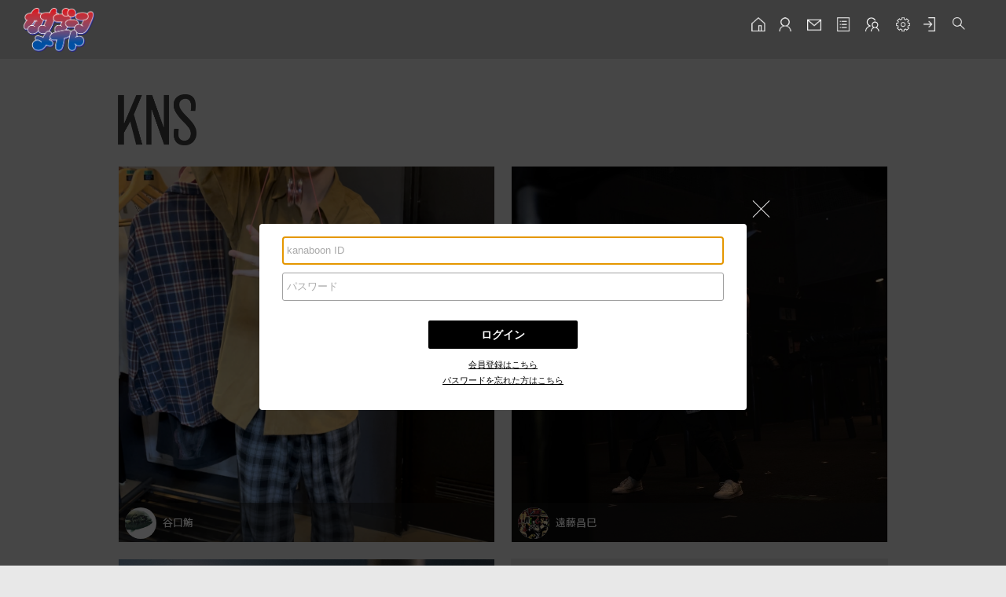

--- FILE ---
content_type: text/html
request_url: https://sns.plusmember.jp/kns/?login=show&destination_page=M9zROIO5rR/mypage
body_size: 60449
content:
<!DOCTYPE html>
<html lang="ja" xmlns:og="http://ogp.me/ns#" xmlns:fb="http://www.facebook.com/2008/fbml">
<head prefix="og: http://ogp.me/ns# fb: http://ogp.me/ns/fb# article: http://ogp.me/ns/article#">
<meta charset="utf-8">
<meta http-equiv="Content-Type" content="text/html; charset=utf-8" />
<meta http-equiv="content-style-type" content="text/css" />
<meta http-equiv="content-script-type" content="text/javascript" />
<meta http-equiv="X-UA-Compatible" content="IE=edge,chrome=1" />
<link rel="shortcut icon" href="/themes/sns60/img/favicon.ico">
<title>KNS</title>

<meta property="og:type" content="article">
<meta property="og:site_name" content="KNS">
<meta property="og:url" content="https://sns.plusmember.jp/kns/">
<meta property="og:image" content="https://sns.plusmember.jp/themes/sns60/img/main_logo.png">
<meta property="og:title" content="KNS">
<meta property="og:description" content="KNS">

<meta name="twitter:card" content="summary_large_image">
<meta name="twitter:site" content="KNS">
<meta name="twitter:title" content="https://sns.plusmember.jp/kns/">
<meta name="twitter:description" content="KNS">
<meta name="twitter:url" content="https://sns.plusmember.jp/kns/">
<meta name="twitter:image" content="https://sns.plusmember.jp/themes/sns60/img/main_logo.png">



<meta name="keywords" content="KNS" />
<meta name="description" content="KNS" />
<script>var e_ct = '';</script>
<link rel="stylesheet" type="text/css" media="screen" href="/themes/common/css/ui/jquery-ui.css" />
<link rel="stylesheet" type="text/css" media="screen" href="/themes/common/css/base.css" />
<link rel="stylesheet" type="text/css" media="screen" href="/themes/common/css/iconfont.css" />
<link href="https://fonts.googleapis.com/css2?family=Noto+Sans+JP:wght@300;500;700;900&display=swap" rel="stylesheet">
<link rel="stylesheet" href="//maxcdn.bootstrapcdn.com/font-awesome/4.7.0/css/font-awesome.min.css">
<link rel="stylesheet" type="text/css" media="screen" href="/themes/sns60/css/less-base.css">
<style type="text/css">
article, aside, details, figcaption, figure, footer, header, hgroup, menu, nav, section {
    display: block;
}
</style>
<script type="text/javascript" src="/themes/common/js/jquery-1.8.3.min.js"></script>
<script type="text/javascript" charset="UTF-8" src="https://ssl-cache.stream.ne.jp/www50/eqc655gray/jmc_pub/jmc_swf/player/t3/obj.js"></script>
<!--[if IE 9]>
<script src="/themes/common/js/PIE/PIE_IE9.js"></script>
<![endif]-->
<!--[if lt IE 9]>
<script src="/themes/common/js/html5shiv-printshiv.js"></script>
<script src="/themes/common/js/PIE/PIE_IE678.js"></script>
<script src="/themes/common/js/IE9/IE9.js"></script>
<![endif]-->
<script type="text/javascript" src="/themes/common/js/jquery.placeholder.js"></script>
<script type="text/javascript" src="/themes/common/js/jquery.validate.min.js"></script>
<script type="text/javascript" src="/themes/common/js/jquery.validate.ja.js"></script>
<script type="text/javascript" src="/themes/common/js/imagesloaded.pkgd.js"></script>
<script type="text/javascript" src="/themes/common/js/ui/jquery-ui.min.js"></script>
<script type="text/javascript" src="/themes/common/js/ui/jquery.ui.core.min.js"></script>
<script type="text/javascript" src="/themes/common/js/ui/jquery.ui.widget.min.js"></script>
<script type="text/javascript" src="/themes/common/js/ui/jquery.ui.mouse.min.js"></script>
<script type="text/javascript" src="/themes/common/js/ui/jquery.ui.position.min.js"></script>
<script type="text/javascript" src="/themes/common/js/ui/jquery.ui.dialog.min.js"></script>
<script type="text/javascript" src="/themes/common/js/ui/jquery.ui.effect.min.js"></script>
<script type="text/javascript" src="/themes/common/js/ui/jquery.ui.effect-slide.min.js"></script>
<script type="text/javascript" src="/themes/sns60/js/sns-60.js?v=1.0"></script>
<script type="text/javascript" src="/themes/common/js/sns.ja.js?v=1.0"></script>
<!-- IE7のJSON定義有効対応 -->
<script type="text/javascript" src="/themes/common/js/json2.js"></script>

<script type="text/javascript" src="/themes/common/js/downloadBan.js"></script>

<script>
var MYSONG_ENABLE = false;
var CARDCOLECT_ENABLE = false;
var POINTDISP_ENABLE = false;
var MEDALDISP_ENABLE = false;
var MINIMAILSEND_ENABLE = true;
var SELFLOGINLOGDISP_ENABLE = false;
var SELFSMILELOGDISP_ENABLE = true;
var SELFPROFILELOGDISP_ENABLE = false;
var LATESTGROUPDISP_ENABLE = false;
var QUIZ_ENABLE = false;
var THEME_ENABLE = false;
var POST_COMMENT_ENABLE = true;
var POST_SHARE_ENABLE = false;
var POST_YUTUBE_ENABLE = false;
var EXTERNAL_ENABLE = true;
var MYPAGE_CALENDAR_ENABLE = false;
var MYPAGE_RSS_ENABLE = false;
var PROF_SKILL_ENABLE = false;
var TOP_BIRTHDAY_ENABLE = true;
var UTF8_ENABLED = true;
var MB_ENABLED = true;
</script>

<script type="text/javascript">
var $test, testTimer;

$(function(){
  $('#home_icon').hover(function(){
   $(this).attr('src', $(this).attr('src').replace('btn_menu_home_off', 'btn_menu_home_h'));
  }, function(){
    if (!$(this).hasClass('currentPage')) {
    $(this).attr('src', $(this).attr('src').replace('btn_menu_home_h', 'btn_menu_home_off'));
  }
  });
  $('#mypage_icon').hover(function(){
    $(this).attr('src', $(this).attr('src').replace('btn_menu_mypage_off', 'btn_menu_mypage_h'));
  }, function(){
    if (!$(this).hasClass('currentPage')) {
    $(this).attr('src', $(this).attr('src').replace('btn_menu_mypage_h', 'btn_menu_mypage_off'));
  }
  });
  $('#minimail_icon').hover(function(){
    $(this).attr('src', $(this).attr('src').replace('btn_menu_minimail_off', 'btn_menu_minimail_h'));
  }, function(){
    if (!$(this).hasClass('currentPage')) {
    $(this).attr('src', $(this).attr('src').replace('btn_menu_minimail_h', 'btn_menu_minimail_off'));
  }
  });
  $('#group_icon').hover(function(){
    $(this).attr('src', $(this).attr('src').replace('btn_menu_friend_off', 'btn_menu_friend_h'));
  }, function(){
    if (!$(this).hasClass('currentPage')) {
    $(this).attr('src', $(this).attr('src').replace('btn_menu_friend_h', 'btn_menu_friend_off'));
  }
  });
  $('#quiz_icon').hover(function(){
    $(this).attr('src', $(this).attr('src').replace('btn_menu_quiz_off', 'btn_menu_quiz_h'));
  }, function(){
    if (!$(this).hasClass('currentPage')) {
    $(this).attr('src', $(this).attr('src').replace('btn_menu_quiz_h', 'btn_menu_quiz_off'));
  }
  });
  $('#trophy_icon').hover(function(){
    $(this).attr('src', $(this).attr('src').replace('btn_menu_trophy_off', 'btn_menu_trophy_h'));
  }, function(){
    if (!$(this).hasClass('currentPage')) {
    $(this).attr('src', $(this).attr('src').replace('btn_menu_trophy_h', 'btn_menu_trophy_off'));
  }
  });
  $('#howto_icon').hover(function(){
    $(this).attr('src', $(this).attr('src').replace('btn_menu_help_off', 'btn_menu_help_h'));
  }, function(){
    if (!$(this).hasClass('currentPage')) {
    $(this).attr('src', $(this).attr('src').replace('btn_menu_help_h', 'btn_menu_help_off'));
  }
  });
   $('#setting_icon').hover(function(){
    $(this).attr('src', $(this).attr('src').replace('btn_menu_setting_off', 'btn_menu_setting_h'));
  }, function(){
    if (!$(this).hasClass('currentPage')) {
    $(this).attr('src', $(this).attr('src').replace('btn_menu_setting_h', 'btn_menu_setting_off'));
  }
  });
   $('#login-out_icon').hover(function(){
    $(this).attr('src', $(this).attr('src').replace('btn_menu_logout_off', 'btn_menu_logout_h'));
  }, function(){
    if (!$(this).hasClass('currentPage')) {
    $(this).attr('src', $(this).attr('src').replace('btn_menu_logout_h', 'btn_menu_logout_off'));
  }
  });
});


function testAndBindClickToOverlay(dialogId, dialogTimer)
{
  var overlay = $('#' + dialogId).parent().prev('div.ui-widget-overlay');
  // console.log(overlay.hasClass("ui-widget-overlay"));
  if(overlay.hasClass("ui-widget-overlay")) {
  overlay.click(function() {
  // $test.dialog("close");
  $('#' + dialogId).dialog("close");
  });
  clearInterval(dialogTimer);
  // console.log("true");
  }
  else {
  // console.log("false");
  }
}

$(document).ajaxSend(function(event, jqxhr, settings) {
	jqxhr.setRequestHeader('X-CSRF-TOKEN', e_ct);
});

$(document).ready(function(){
  $('img').bind('contextmenu', function(e){return false;});

  $(document).on("dragstart", function(e) {
    if(e.target.nodeName.toUpperCase() == "IMG") {
      return false;
    }else if($(e.target).find('img').size() > 0){
      return false;
    }
  });

  $("a.login-dialog").click(function(){
    var windowScrollTop = $(window).scrollTop();
    var dialogTop       = ($(window).height() - 255.5) / 2;

    $test = $('<div id="ui-login-dialog" style="overflow-y: hidden;"></div>')
    .load(SNS.getPath()+'/login?dialog=show')
    .dialog({
      position: ["center", dialogTop],
      autoOpen: true,
      title: "",
      modal: true,
      draggable: false,
      resizable: false,
      width: 600,
      height: 255.5,
      show: 'slide',
      hide: 'slide',
      dialogClass: 'login',
      buttons: {},
      open: function(){
      },
      close: function(e){
        $('#ui-login-dialog').remove();
      }
    });
    testTimer = setInterval("testAndBindClickToOverlay('ui-login-dialog', testTimer);", 100);
    return false;
  });

  $("a.logout-dialog").click(function(){
    SNS.showConfirm("ログアウトしますか？", "ログアウト", "はい", "いいえ", function(cancel) {
    if(cancel) {
      return;
    }
    window.location.href = SNS.getPath()+"/logout";
    });
  });

  $('#header-search').submit(function(e){
    var keyword = $('#header-search').find('input[type="text"]').val();
    if (keyword.length == 0) return false;
    keyword = encodeURIComponent(keyword);
    var uri = window.location.pathname.substring(1);
    var url = '/'+uri+'?keyword='+keyword;
    // console.log(url);
    window.location.href = url;
    return false;
  });
  // bindBubble(".show_bubble", "bubble_text");
});
</script>

<script type="text/javascript">
jQuery.easing.quart = function (x, t, b, c, d) {
    return -c * ((t=t/d-1)*t*t*t - 1) + b;
};

$(function () {
  $('#link_to_top').click(function () {
    $('html,body').animate({ scrollTop: 0 }, 300, 'quart');
  });
});

function ShowFormGuideImage(obj) {
  // 案内画像を表示
  if( obj.value == '' ) {
    obj.style.backgroundImage='url(/themes/sns60/img/layout/btn_search.png)';
  }
}
function HideFormGuideImage(obj) {
 // 案内画像を消す
 obj.style.backgroundImage = '';
}
</script>

<!-- <script type="text/javascript">
  $(document).ready( function(){

    if (window.name != "sns") {
    location.reload();
    window.name = "sns";
    }
    else {
    window.name = "";
    }
  });
</script> -->


<script type="text/javascript" src="/themes/common/js/ajaxFire.js?=1"></script>
<script type="text/javascript" src="/themes/common/js/jquery.number.min.js"></script>
<script type="text/javascript" src="/themes/sns60/js/header.js"></script>
</head>
<body style="background-color: #EDF1F6; padding-bottom: 100px; min-height: 1100px; overflow-x: hidden;">
<script>
(function(i,s,o,g,r,a,m){i['GoogleAnalyticsObject']=r;i[r]=i[r]||function(){
  (i[r].q=i[r].q||[]).push(arguments)},i[r].l=1*new Date();a=s.createElement(o),
  m=s.getElementsByTagName(o)[0];a.async=1;a.src=g;m.parentNode.insertBefore(a,m)
  })(window,document,'script','//www.google-analytics.com/analytics.js','ga');

ga('create', 'UA-57903168-3', 'auto', {'allowLinker': true});
      ga('require', 'linker');
ga('linker:autoLink', ["sns.plusmember.jp","secure.emtg.jp","sp.kanaboon.jp"]);

  
    var browsingapp = 'false';
ga('set', 'dimension5', browsingapp);

var member =  '0';
ga('set', 'dimension6', member);

ga('send', 'pageview');
   

</script>
<!-- Google tag (gtag.js) -->
<script async src="https://www.googletagmanager.com/gtag/js?id=G-WVKDVKFT2B"></script>
<script>
  window.dataLayer = window.dataLayer || [];
  function gtag(){dataLayer.push(arguments);}
  gtag('js', new Date());

      gtag('config', 'G-WVKDVKFT2B');

    var browsingapp = 'false';
    ga('set', 'dimension5', browsingapp);

    var member =  '0';
    ga('set', 'dimension6', member);
    ga('send', 'pageview');
  
    var browsingapp = 'false';
  ga('set', 'dimension5', browsingapp);
  ga('set', 'dimension6', member);

  
  var age =  '';
  ga('set', 'dimension2', age);
  var addr_pref = '';
  ga('set', 'dimension3', addr_pref);

    
  var sex = '';
  ga('set', 'dimension4', sex);
  ga('send', 'pageview');












</script>


<input type="hidden" name="" id="downloadBans" value=".downloadNg" >

<header>
	<div id="header1">
	<div class="header_content">
	<p id="headerLogo"><a href="http://sp.kanaboon.jp/" target="_blank"><img  src="/themes/sns60/img/logo_header.png"></a></p>
	  <ul id="gnav" class="clearfix">

	    <!-- ホーム -->
	   <li bubble_text="TOP" class="current">
		  <a href="https://sns.plusmember.jp/kns/" >

			<img  src="/themes/sns60/img/ico_home.png" alt="HOME" class="downloadNg" />
		    		      <!--<img  src="/themes/sns60/img/ico_home.png" alt="HOME" class="downloadNg" />-->
		      <!--<div class="menu_under">
		        <img src="/themes/sns60/img/layout/menu_select.png" width="" height="" alt="メニュー下の三角画像" />
		      </div>-->
		    		  <!--</a>
		</li>-->
		<!-- マイページ -->
		<li class="show_bubble"  >
		  <a href="https://sns.plusmember.jp/kns/mypage"  >
<img  src="/themes/sns60/img/ico_user.png" alt="マイページ" class="downloadNg" />
		    		      <!--<img id="mypage_icon" src="/themes/sns60/img/ico_user.png" class="downloadNg"/>-->
		    		  </a>
		</li>

		<!-- ダイレクトメッセージ -->
		<li id="header_mail_button" class="show_bubble" >
		  <a href="https://sns.plusmember.jp/kns/minimail">
		  <img src="/themes/sns60/img/ico_mail.png" class="downloadNg"/>
		    <!--	 	      <img id="minimail_icon" src="/themes/sns60/img/ico_mail.png" class="downloadNg"/>
		    -->
		    		   <div class="count" style="display: none;">
		    <p class="header_count"><p>
		  </div>
		  </a>
		</li>

		<!-- グループ -->
		<li id="header_group_button" class="show_bubble" bubble_text="グループメニュー">
		  <a href="https://sns.plusmember.jp/kns/group" >
		    	 	      <img id="group_icon" src="/themes/sns60/img/layout/btn_menu_friend_off.png" class="downloadNg"/>
		    		  </a>
		   <div class="count" style="display: none;">
		    <p class="header_count"><p>
		  </div>
		</li>

		<!-- アクティビティ -->
		<li id="header_trophy_button" class="show_bubble">
		 <a href="https://sns.plusmember.jp/kns/trophy">
		<img src="/themes/sns60/img/ico_activity.png" class="downloadNg"/>
		   <!--		      <img id="trophy_icon" src="/themes/sns60/img/ico_activity.png" class="downloadNg"/>
		     -->
		  </a>
		  <div class="count" style="display: none;">
		    <p class="header_count"><p>
		  </div>
		</li>
	<li>
	<a href="https://sns.plusmember.jp/kns/friend?view=friend">
	<img  src="/themes/sns60/img/ico_friend.png" alt="フレンド" class="downloadNg" />
	</a>
	</li>

<li class="accordion">
<dl>
<dt><img src="/themes/sns60/img/ico_support.png" alt="サポート" class="downloadNg" /></dt>
<dd>
<ul>
<li><a href="https://sns.plusmember.jp/kns/howto">使い方</a></li>
<li><a href="https://sns.plusmember.jp/kns/profile">プロフィール設定</a></li>
<li><a href="https://sns.plusmember.jp/kns/setting">メール配信設定</a></li>
<li><a href="http://sp.kanaboon.jp/feature/terms" target="_blank">会員規約</a></li>
<!--  ログイン・ログアウト -->
		</ul>
</dd>
</dl>
</li>
<!--  ログイン -->
			<li class="show_bubble">
		<a class="login-dialog" href="javascript:void(0);">
		<img src="/themes/sns60/img/ico_login.png" class="downloadNg" />
		</a>
		</li>
			<!-- 設定・プロフィール設定 -->
		<!--
		<li class="show_bubble" bubble_text="メール転送設定">
		  <a href="https://sns.plusmember.jp/kns/setting" >
		    	 	      <img id="setting_icon" src="/themes/sns60/img/ico_setting.png" class="downloadNg"/>
		    		  </a>
		</li>
     -->






<li id="search" class="clearfix">
<p><img  src="/themes/sns60/img/ico_search.png" alt="検索" /></p>
<div class="searchBox">
<form id="header-search" method="post" action="https://sns.plusmember.jp/kns/" bubble_text="ページ内検索">
<input type="text" size="25" name="keyword" value="" onFocus="HideFormGuideImage(this);" onBlur="ShowFormGuideImage(this);"/>
</form>
</div>
</li>

	  </ul>
	</div>
	<div style="clear: both;"></div>
	</div>

<script>
$("#search p").click(function(){
	$(this).parent('#search').toggleClass('open');
});

$("#gnav dl").hover(function(){
		$(this).find('dd').show();
	},function(){
		$(this).find('dd').hide();
});
</script>

    <div id="header_line">
	  <div class="line_content">
	            	    <div class="search_box">
		  <form id="header-search" method="post" action="https://sns.plusmember.jp/kns/" bubble_text="ページ内検索">
		    <input type="text" size="25" name="keyword" value="" onFocus="HideFormGuideImage(this);" onBlur="ShowFormGuideImage(this);" style="background-image:url(/themes/sns60/img/layout/btn_search.png);"/>
		  </form>
		</div>
          	    <div style="clear: both;"></div>
	  </div>
    </div>
	<div style="clear: both;"></div>

</header>

<!-- popup bubble -->
<div id="popup_bubble">
    <div id="popup_bubble_text"></div>
    <div class="arrow"></div>
</div>
<script>
    var isBubbleShowing = false;

    /**
     * bind bubble to selected item
     *
     * @param selectorString The selector to choose the target item
     * @param attrString The name of the attribute of the target that holds the text of the bubble
     */
    function bindBubble(selectorString, attrString)
    {
//        console.log("test for svn...");
        $(selectorString).mousemove(function(event){
            if(isBubbleShowing)
            {
                var bubbleX = event.clientX - 20 + $(window).scrollLeft();
                var bubbleY = event.clientY + 25 + $(window).scrollTop();

                $("#popup_bubble").css({"left": (bubbleX + "px"), "top": (bubbleY + "px")});

                $("#popup_bubble_text").text($(this).attr(attrString));
                $("#popup_bubble").show();
                isBubbleShowing = true;
            }
        });
        $(selectorString).mouseover(function(){
            if(!isBubbleShowing)
            {
                isBubbleShowing = true;
            }
        });
        $(selectorString).mouseout(function(){
            $("#popup_bubble_text").text("");
            $("#popup_bubble").hide();
            isBubbleShowing = false;
        });
    }

    function unbindBubble(selectorString)
    {
        $(selectorString).unbind("mousemove").unbind("mouseover").unbind("mouseout");

        $("#popup_bubble_text").text("");
        $("#popup_bubble").hide();
        isBubbleShowing = false;
    }
</script>

<public:attach event="ondocumentready" onevent="ondocumentready('v08vnSVo78t4JfjH')" />
<script type="text/javascript">

timer_length = 200; // Milliseconds
border_opacity = false; // Use opacity on borders of rounded-corner elements? Note: This causes antialiasing issues


// supportsVml() borrowed from http://stackoverflow.com/questions/654112/how-do-you-detect-support-for-vml-or-svg-in-a-browser
function supportsVml() {
	if (typeof supportsVml.supported == "undefined") {
		var a = document.body.appendChild(document.createElement('div'));
		a.innerHTML = '<v:shape id="vml_flag1" adj="1" />';
		var b = a.firstChild;
		b.style.behavior = "url(#default#VML)";
		supportsVml.supported = b ? typeof b.adj == "object": true;
		a.parentNode.removeChild(a);
	}
	return supportsVml.supported
}


// findPos() borrowed from http://www.quirksmode.org/js/findpos.html
function findPos(obj) {
	var curleft = curtop = 0;

	if (obj.offsetParent) {
		do {
			curleft += obj.offsetLeft;
			curtop += obj.offsetTop;
		} while (obj = obj.offsetParent);
	}

	return({
		'x': curleft,
		'y': curtop
	});
}

function createBoxShadow(element, vml_parent) {
//	var style = element.currentStyle['iecss3-box-shadow'] || element.currentStyle['-moz-box-shadow'] || element.currentStyle['-webkit-box-shadow'] || element.currentStyle['box-shadow'] || '';
//	var match = style.match(/^(\d+)px (\d+)px (\d+)px/);
//	if (!match) { return(false); }
//
//
//	var shadow = document.createElement('v:roundrect');
//	shadow.userAttrs = {
//		'x': parseInt(RegExp.$1 || 0),
//		'y': parseInt(RegExp.$2 || 0),
//		'radius': parseInt(RegExp.$3 || 0) / 2
//	};
//	shadow.position_offset = {
//		'y': (0 - vml_parent.pos_ieCSS3.y - shadow.userAttrs.radius + shadow.userAttrs.y),
//		'x': (0 - vml_parent.pos_ieCSS3.x - shadow.userAttrs.radius + shadow.userAttrs.x)
//	};
//	shadow.size_offset = {
//		'width': 0,
//		'height': 0
//	};
//	shadow.arcsize = element.arcSize +'px';
//	shadow.style.display = 'block';
//	shadow.style.position = 'absolute';
//	shadow.style.top = (element.pos_ieCSS3.y + shadow.position_offset.y) +'px';
//	shadow.style.left = (element.pos_ieCSS3.x + shadow.position_offset.x) +'px';
//	shadow.style.width = element.offsetWidth +'px';
//	shadow.style.height = element.offsetHeight +'px';
//	shadow.style.antialias = true;
//	shadow.className = 'vml_box_shadow';
//	shadow.style.zIndex = element.zIndex - 1;
//	shadow.style.filter = 'progid:DXImageTransform.Microsoft.Blur(pixelRadius='+ shadow.userAttrs.radius +',makeShadow=true,shadowOpacity='+ element.opacity +')';
//
//	element.parentNode.appendChild(shadow);
//	//element.parentNode.insertBefore(shadow, element.element);
//
//	// For window resizing
//	element.vml.push(shadow);
//
//	return(true);
}

function createBorderRect(element, vml_parent) {
//	if (isNaN(element.borderRadius)) { return(false); }
//
//	element.style.background = 'transparent';
//	element.style.borderColor = 'transparent';
//
//	var rect = document.createElement('v:roundrect');
//	rect.position_offset = {
//		'y': (0.5 * element.strokeWeight) - vml_parent.pos_ieCSS3.y,
//		'x': (0.5 * element.strokeWeight) - vml_parent.pos_ieCSS3.x
//	};
//	rect.size_offset = {
//		'width': 0 - element.strokeWeight,
//		'height': 0 - element.strokeWeight
//	};
//	rect.arcsize = element.arcSize +'px';
//	rect.strokeColor = element.strokeColor;
//	rect.strokeWeight = element.strokeWeight +'px';
//	rect.stroked = element.stroked;
//	rect.className = 'vml_border_radius';
//	rect.style.display = 'block';
//	rect.style.position = 'absolute';
//	rect.style.top = (element.pos_ieCSS3.y + rect.position_offset.y) +'px';
//	rect.style.left = (element.pos_ieCSS3.x + rect.position_offset.x) +'px';
//	rect.style.width = (element.offsetWidth + rect.size_offset.width) +'px';
//	rect.style.height = (element.offsetHeight + rect.size_offset.height) +'px';
//	rect.style.antialias = true;
//	rect.style.zIndex = element.zIndex - 1;
//
//	if (border_opacity && (element.opacity < 1)) {
//		rect.style.filter = 'progid:DXImageTransform.Microsoft.Alpha(Opacity='+ parseFloat(element.opacity * 100) +')';
//	}
//
//	var fill = document.createElement('v:fill');
//	fill.color = element.fillColor;
//	fill.src = element.fillSrc;
//	fill.className = 'vml_border_radius_fill';
//	fill.type = 'tile';
//	fill.opacity = element.opacity;
//
//	// Hack: IE6 doesn't support transparent borders, use padding to offset original element
//	isIE6 = /msie|MSIE 6/.test(navigator.userAgent);
//	if (isIE6 && (element.strokeWeight > 0)) {
//		element.style.borderStyle = 'none';
//		element.style.paddingTop = parseInt(element.currentStyle.paddingTop || 0) + element.strokeWeight;
//		element.style.paddingBottom = parseInt(element.currentStyle.paddingBottom || 0) + element.strokeWeight;
//	}
//
//	rect.appendChild(fill);
//	element.parentNode.appendChild(rect);
//	//element.parentNode.insertBefore(rect, element.element);
//
//	// For window resizing
//	element.vml.push(rect);
//
//	return(true);
}

function createTextShadow(element, vml_parent) {
	if (!element.textShadow) { return(false); }

	var match = element.textShadow.match(/^(\d+)px (\d+)px (\d+)px (#?\w+)/);
	if (!match) { return(false); }


	//var shadow = document.createElement('span');
	var shadow = element.cloneNode(true);
	var radius = parseInt(RegExp.$3 || 0);
	shadow.userAttrs = {
		'x': parseInt(RegExp.$1 || 0) - (radius),
		'y': parseInt(RegExp.$2 || 0) - (radius),
		'radius': radius / 2,
		'color': (RegExp.$4 || '#000')
	};
	shadow.position_offset = {
		'y': (0 - vml_parent.pos_ieCSS3.y + shadow.userAttrs.y),
		'x': (0 - vml_parent.pos_ieCSS3.x + shadow.userAttrs.x)
	};
	shadow.size_offset = {
		'width': 0,
		'height': 0
	};
	shadow.style.color = shadow.userAttrs.color;
	shadow.style.position = 'absolute';
	shadow.style.top = (element.pos_ieCSS3.y + shadow.position_offset.y) +'px';
	shadow.style.left = (element.pos_ieCSS3.x + shadow.position_offset.x) +'px';
	shadow.style.antialias = true;
	shadow.style.behavior = null;
	shadow.className = 'ieCSS3_text_shadow';
	shadow.innerHTML = element.innerHTML;
	// For some reason it only looks right with opacity at 75%
	shadow.style.filter = '\
		progid:DXImageTransform.Microsoft.Alpha(Opacity=75)\
		progid:DXImageTransform.Microsoft.Blur(pixelRadius='+ shadow.userAttrs.radius +',makeShadow=false,shadowOpacity=100)\
	';

	var clone = element.cloneNode(true);
	clone.position_offset = {
		'y': (0 - vml_parent.pos_ieCSS3.y),
		'x': (0 - vml_parent.pos_ieCSS3.x)
	};
	clone.size_offset = {
		'width': 0,
		'height': 0
	};
	clone.style.behavior = null;
	clone.style.position = 'absolute';
	clone.style.top = (element.pos_ieCSS3.y + clone.position_offset.y) +'px';
	clone.style.left = (element.pos_ieCSS3.x + clone.position_offset.x) +'px';
	clone.className = 'ieCSS3_text_shadow';


	element.parentNode.appendChild(shadow);
	element.parentNode.appendChild(clone);

	element.style.visibility = 'hidden';

	// For window resizing
	element.vml.push(clone);
	element.vml.push(shadow);

	return(true);
}

function ondocumentready(classID) {
	if (!supportsVml()) { return(false); }

  if (this.className.match(classID)) { return(false); }
	this.className = this.className.concat(' ', classID);

	// Add a namespace for VML (IE8 requires it)
	if (!document.namespaces.v) { document.namespaces.add("v", "urn:schemas-microsoft-com:vml"); }

	// Check to see if we've run once before on this page
	if (typeof(window.ieCSS3) == 'undefined') {
		// Create global ieCSS3 object
		window.ieCSS3 = {
			'vmlified_elements': new Array(),
			'update_timer': setInterval(updatePositionAndSize, timer_length)
		};

		if (typeof(window.onresize) == 'function') { window.ieCSS3.previous_onresize = window.onresize; }

		// Attach window resize event
		window.onresize = updatePositionAndSize;
	}


	// These attrs are for the script and have no meaning to the browser:
	this.borderRadius = parseInt(this.currentStyle['iecss3-border-radius'] ||
	                             this.currentStyle['-moz-border-radius'] ||
	                             this.currentStyle['-webkit-border-radius'] ||
	                             this.currentStyle['border-radius'] ||
	                             this.currentStyle['-khtml-border-radius']);
	this.arcSize = Math.min(this.borderRadius / Math.min(this.offsetWidth, this.offsetHeight), 1);
	this.fillColor = this.currentStyle.backgroundColor;
	this.fillSrc = this.currentStyle.backgroundImage.replace(/^url\("(.+)"\)$/, '$1');
	this.strokeColor = this.currentStyle.borderColor;
	this.strokeWeight = parseInt(this.currentStyle.borderWidth);
	this.stroked = 'true';
	if (isNaN(this.strokeWeight) || (this.strokeWeight == 0)) {
		this.strokeWeight = 0;
		this.strokeColor = fillColor;
		this.stroked = 'false';
	}
	this.opacity = parseFloat(this.currentStyle.opacity || 1);
	this.textShadow = this.currentStyle['text-shadow'];

	this.element.vml = new Array();
	this.zIndex = parseInt(this.currentStyle.zIndex);
	if (isNaN(this.zIndex)) { this.zIndex = 0; }

	// Find which element provides position:relative for the target element (default to BODY)
	vml_parent = this;
	var limit = 100, i = 0;
	do {
		vml_parent = vml_parent.parentElement;
		i++;
		if (i >= limit) { return(false); }
	} while ((typeof(vml_parent) != 'undefined') && (vml_parent.currentStyle.position != 'relative') && (vml_parent.tagName != 'BODY'));

	vml_parent.pos_ieCSS3 = findPos(vml_parent);
	this.pos_ieCSS3 = findPos(this);

	var rv1 = createBoxShadow(this, vml_parent);
	var rv2 = createBorderRect(this, vml_parent);
	var rv3 = createTextShadow(this, vml_parent);
	if (rv1 || rv2 || rv3) { window.ieCSS3.vmlified_elements.push(this.element); }

	if (typeof(vml_parent.document.ieCSS3_stylesheet) == 'undefined') {
		vml_parent.document.ieCSS3_stylesheet = vml_parent.document.createStyleSheet();
		vml_parent.document.ieCSS3_stylesheet.addRule("v\\:roundrect", "behavior: url(#default#VML)");
		vml_parent.document.ieCSS3_stylesheet.addRule("v\\:fill", "behavior: url(#default#VML)");
		// Compatibility with IE7.js
		vml_parent.document.ieCSS3_stylesheet.ie7 = true;
	}
}

function updatePositionAndSize() {
	if (typeof(window.ieCSS3.vmlified_elements) != 'object') { return(false); }

	for (var i in window.ieCSS3.vmlified_elements) {
		var el = window.ieCSS3.vmlified_elements[i];

		if (typeof(el.vml) != 'object') { continue; }

		for (var z in el.vml) {
			//var parent_pos = findPos(el.vml[z].parentNode);
			var new_pos = findPos(el);
			new_pos.x = (new_pos.x + el.vml[z].position_offset.x) + 'px';
			new_pos.y = (new_pos.y + el.vml[z].position_offset.y) + 'px';
			if (el.vml[z].style.left != new_pos.x) { el.vml[z].style.left = new_pos.x; }
			if (el.vml[z].style.top != new_pos.y) { el.vml[z].style.top = new_pos.y; }

			var new_size = {
				'width': parseInt(el.offsetWidth + el.vml[z].size_offset.width),
				'height': parseInt(el.offsetHeight + el.vml[z].size_offset.height)
			}
			if (el.vml[z].offsetWidth != new_size.width) { el.vml[z].style.width = new_size.width +'px'; }
			if (el.vml[z].offsetHeight != new_size.height) { el.vml[z].style.height = new_size.height +'px'; }
		}
	}

	if (event && (event.type == 'resize') && typeof(window.ieCSS3.previous_onresize) == 'function') { window.ieCSS3.previous_onresize(); }
}
</script>

<script type="text/javascript">
var site_mode = 'sns';
var comment_auth = '0';
</script>

<!-- image filter(gray) -->
<!--<svg width="0px" height="0px">-->
<!--    <defs>-->
<!--        <filter id="gray_image">-->
<!--            <feColorMatrix type="saturate" values="0.1" />-->
<!--        </filter>-->
<!--    </defs>-->
<!--</svg>-->
<script>
//日常デフォルトに
var top_global_category_id = 1;

//デフォルト全国
var top_global_location_id = "";

//キーワード
var keyword;
keyword = "";

//カテゴリ（投稿カテゴリ　タブID）
var category_id;
category_id = "all";
top_global_category_id = category_id;

//エリア 広域エリアメニュー
var location_id;
location_id = "";
top_global_location_id = location_id;

var key_flg = 0;
key_flg = "0";

</script>

<script>
var last_post_id = -1;
var pulling = false;
var destination_page = "";
var is_post_display = false;

var flag = 0;
var $loading = $('<div id="loading" style="padding:20px 0px" align="center" >');
$loading.css("visibility","visible");
var $both = $('<div class="both" style="clear:both;"></div>');
$loading.append( $('<img src="/themes/sns60/img/layout/ajax-loader_ver2.gif" style="text-align:center; width:32px; height:32px;"/>') );



/*ヘッダの検索機能を設定する*/
$(document).ready(function(){

	//こちら側で機能実装する為、unbindする
	$('#header-search').unbind('submit');

	//エンターキー押下後
	$('#header-search').submit(function(){

		var form = $(this);

//		console.log( location.host );

		//未入力　エンターの場合は、検索なしでリロード
		var keyword = $(this).find('input[type="text"]').val();

		//ワード検索
		keyword = encodeURIComponent(keyword);
		//var url = 'http://kobukurog.tool.to'+location.pathname+'?category_id='+top_global_category_id+'&location_id='+top_global_location_id+'&keyword='+keyword;
		var url = window.location.pathname+'?category_id='+top_global_category_id+'&location_id='+top_global_location_id+'&keyword='+keyword;

		window.location.href = url;
		return false;
	});
});


//ログインダイアログ
function showLoginDialog()
{
	$('<div id="ui-login-dialog"></div>')
		.load(SNS.getPath()+'/login?dialog=show')
		.dialog({
			autoOpen: true,
			title: "",
			modal: true,
			draggable: false,
			resizable: false,
			width: 600,
			show: 'slide',
			hide: 'slide',
			dialogClass: 'login',
			buttons: {},
			open: function(e){
				//console.log("open is invoked: ");
				//console.log($(".ui-widget-overlay"));
				//console.log($(this));
			},
			close: function(e){
				//console.log("close is invoked: ");
				$('#ui-login-dialog').remove();
		}
	});
}

$(document).ready(function(){

    // if user is redirected to this page and did not login,
    // show login dialog
    showLoginDialog();destination_page = 'M9zROIO5rR/mypage';
	//top_global_category_id = 1;
	//top_global_location_id = "";

	//カテゴリメニューの取得
	get_post_category();

	//ロケーション（地域）の取得
	get_post_location();

	//ピックアップ投稿の取得
	get_top_post_pickup_list( keyword , 4 , 0 , 0 );

	get_top_post_list( top_global_category_id, top_global_location_id , keyword, 8 , 0 , -1 );
});

//スクロールによるPOSTデータの読み込み
$(window).scroll(function()
{
		var bottomPos = 5;
    var scrollHeight = $(document).height();
    var scrollPosition = $(window).height() + $(window).scrollTop();
    //スクロールが下についたタイミング
    if ( scrollPosition > scrollHeight - bottomPos )
    {
		//スクロール毎に6件取得
		//console.log( "最終投稿ID　：　" + last_post_id );
		$('#news_list').append($both);
		$('#news_list').append($loading);
		setTimeout(function(){
			flag = 1;
			get_top_post_list( top_global_category_id , top_global_location_id , keyword , 8 , 0 , last_post_id );
		},700);

		setTimeout(function(){
			$loading.remove();
			$both.remove();
		},1500);
	}
	});

//週間ランキング押下
$(document).ready(function(){

	//画面に来たタイミングでは、週間ランキングが選択状態
	//ランキングのデータ読み込む
	get_quiz_weekly_ranking();
	//ランキングのデータ表示（挿入）

	$("#btn_quiz_weekly_ranking").click(function(){
		//alert("週間ランキング押下");
		ChangeWeeklyRankingButton( 'on' );
		ChangeCorrectRankingButton( 'off' );
		ChangeFriendsRrankingButton( 'off' );
		get_quiz_weekly_ranking();
	});

	//連続回答者
	$("#btn_quiz_correct_ranking").click(function(){
		//alert("連続回答者");
		ChangeWeeklyRankingButton( 'off' );
		ChangeCorrectRankingButton( 'on' );
		ChangeFriendsRrankingButton( 'off' );
		get_quiz_correct_ranking();
	});

	//お友達の状況
	$("#btn_quiz_friend").click(function(){

                window.location.href=SNS.getPath()+"/?login=show";
        	});
});

//クイズ週間ランキング
function get_quiz_weekly_ranking() {

	$.ajax({
		url: SNS.getPath()+"/top/get_quiz_weekly_ranking",
		cache: false,
		type: 'POST',
		error: function (XMLHttpRequest, textStatus, errorThrown) {
//			console.log('get_quiz_weekly_ranking ERROR');
		},
		success: function (data) {
			try {
				weekly_ranking = JSON.parse(data);
				WeeklyRankingDataInsert( weekly_ranking );
			} catch (ex) {
//				console.log(ex);
			}
		}
	});
}

//連続正解回答者ランキング
function get_quiz_correct_ranking() {

	$.ajax({
		url: SNS.getPath()+"/top/get_quiz_correct_ranking",
		cache: false,
		type: 'POST',
		error: function (XMLHttpRequest, textStatus, errorThrown) {
//			console.log('get_quiz_correct_ranking ERROR');
		},
		success: function (data) {
			try {
				correct_ranking = JSON.parse(data);
				CorrectRankingInsert( correct_ranking );
			} catch (ex) {
//				console.log(ex);
			}
		}
	});
}

//友達の状況（週間ランキング）
function get_user_friends_ranking() {

	$.ajax({
		url: SNS.getPath()+"/top/get_user_friends_ranking",
		cache: false,
		type: 'POST',
		error: function (XMLHttpRequest, textStatus, errorThrown) {
//			console.log('get_user_friends_ranking ERROR');
		},
		success: function (data) {
			try {
				friends_ranking = JSON.parse(data);
//				console.log(friends_ranking);
				FriendsRankingInsert( friends_ranking );
				//CorrectRankingInsert( friends_ranking );
			} catch (ex) {
//				console.log(ex);
			}
		}
	});
}

//カテゴリーリスト
function get_post_category() {
	$.ajax({
		url: SNS.getPath()+"/top/get_post_category",
		cache: false,
		type: 'POST',
		error: function (XMLHttpRequest, textStatus, errorThrown) {
		},
		success: function (data) {
			try {
				category = JSON.parse(data);
				InsertTabMenu( category );//タブメニューを生成
			} catch (ex) {
			}
		}
	});
}

//ロケーション（エリア）リスト
function get_post_location() {

	$.ajax({
		url: SNS.getPath()+"/top/get_post_location",
		cache: false,
		type: 'POST',
		error: function (XMLHttpRequest, textStatus, errorThrown) {
//			console.log('get_post_location ERROR');
		},
		success: function (data) {
			try {
				location_item = JSON.parse(data);
				InsertLocationMenu( location_item );
			} catch (ex) {
//				console.log(ex);
			}
		}
	});
}

/**
* タブメニュー生成
**/
var tab_1st = '';
function InsertTabMenu( data ){
		var count = 1;
	var clr_base = $('.line_content').css('background-color');
	jQuery.each( data , function( i , val ) {
		//設定されているタブの色を変える（デフォルトはcategory_id=1）
		if( top_global_category_id == val['category_id'] ){
			$tabmenu_list_item = $('<li id="tab_id-'+val['category_id']+'" class="tabmenu_list_item" >');
			//$tabmenu_list_item.css("background","#6C93C3");
		} else {
			$tabmenu_list_item = $('<li id="tab_id-'+val['category_id']+'" class="tabmenu_list_item" >');
		}
		$category_id = $('<span id="category_id-'+val['category_id']+'" style="display:none;">'+val['category_id']+'</span>');
		$category_name = $('<span class="category_name-'+val['category_id']+'">'+val['category_name']+'</span>');

		$tabmenu_list_item.append($category_id);
		$tabmenu_list_item.append($category_name);

		if (tab_1st.length == 0) {
			tab_1st = 'tab_id-' + val['category_id'];
		}
		$tabmenu_list_item.click( function(){
					$('.tabmenu_list_item').removeClass('currentTab');
            if(!pulling)
            {
                is_post_display = false;
                var category_name = $('.category_name-'+val['category_id']+'').text();
                var category_id = $('#category_id-'+val['category_id']+'').text();

				//console.log(category_id);

                $('.tabmenu_list_item').css("background-color","#777777");
                $('#tab_id-'+val['category_id']+'').css("background-color", clr_base).addClass('currentTab');

                //現在表示されているリストを削除
				                $('#news_list').children().remove();
				
				top_global_category_id = val['category_id'];

                //投稿の取得
                // カテゴリ 1(日常) , ロケーション（全国） , リミット , オフセット , 読み込み箇所指定
                //get_top_post_list( top_global_category_id , top_global_location_id , 8 , 0 , -1 );
				//get_top_post_pickup_list( keyword ,  4 , 0 , 0 );
				get_top_post_list( top_global_category_id, top_global_location_id , keyword, 8 , 0 , -1 );
            }
		});

		$('#tabmenu_list').append($tabmenu_list_item);
	});

	// 最初のタブを有効にする
	setTimeout(function(){
		if (tab_1st.length > 0) {
			$('#' + tab_1st).trigger("click");
		}
	},600);
	}

//ロケーションリスト作成
function InsertLocationMenu( data ){
		var $location_setting_menu = $('<div id="location_setting_menu" >');

	jQuery.each( data , function( i , val ) {

		$location_id = $('<div id="location_id-'+i+'" style="display:none;" >'+i+'</div>');
		$location_item = $('<div id="location_item_id-'+i+'" class="location_item">'+val+'</div>');

		$location_setting_menu.append($location_id);
		$location_setting_menu.append($location_item);

		if(top_global_location_id == "") {
		$('.select_location').text('エリアを選択');
		} else {
			jQuery.each( data , function( i , val ) {
				if(top_global_location_id == i){
					var location_item = $('#location_item_id-'+i+'').text();
					$('.select_location').text(location_item);
				}
			});
		}

		$location_item.click(function() {

			is_post_display = false;

			var location_id = $('#location_id-'+i+'').text();
			var location_item = $('#location_item_id-'+i+'').text();

			
			$('.select_location').text(location_item);
			$('#location_id-'+i+'').parent("#location_setting_menu").slideToggle();

			//現在表示されているリストを削除
			$('#news_list').children().remove();

			top_global_location_id = i;

			//投稿の取得
			//　カテゴリ　1(日常)
			//　ロケーション（全国）
			//get_top_post_list( top_global_category_id , top_global_location_id , 8 , 0 , -1 );

			//ピックアップ投稿を取得
			//get_top_post_pickup_list( keyword , 4 , 0 , 0 );

			get_top_post_list( top_global_category_id, top_global_location_id , keyword, 8 , 0 , -1 );

		});

		$('#location_menu').append($location_setting_menu);
	});

	$(".message_setting_button").click(function(){
	   $(this).next("#location_setting_menu").slideToggle();
	});
	}


/*
* 投稿リストの取得
*
* category_id　	: category（タブ）
* location		:　地域
* limit			:　取得リミット
* offset		:　オフセット
* post_id		:　ロード用（現在取得してる最終ID
*/
function get_top_post_list( _category_id, _location , _keyword ,  _limit , _offset , _post_id ){
		//表示している投稿の最終番号による取得
	if( _post_id != -1){
		search_data = {"category_id": _category_id,
			"location": _location,
			"keyword": _keyword,
			"limit": _limit,
			"offset": _offset,
			"post_id": _post_id
		};
	//オフセットによる取得
	} else {
		search_data = {
			"category_id": _category_id,
			"location": _location,
			"keyword": _keyword,
			"limit": _limit,
			"offset": _offset
		};
	}

	if(pulling) return;

	$.ajax({
		url: SNS.getPath()+"/top/get_top_post_list",
		cache: false,
		type: 'POST',
		data: search_data,
		beforeSend: function(xhr) {
			pulling = true;

		},
		complete: function(xhr, textStatus) {
			pulling = false;
		},
		error: function (XMLHttpRequest, textStatus, errorThrown) {
			pulling = true;
		},
		success: function (data) {
			try {

				post_list = JSON.parse(data);
				var post_list_Obj = $.isEmptyObject( post_list );
				//投稿データが存在するか確認
				if( !post_list_Obj ){
					is_post_display = true;
					InsertTopPostList(post_list);

				} else {

					if( !is_post_display ) {
						InsertTopPostList(post_list);
						is_post_display = true;//見つからない表示１回のみ
					}
				}

                $loading.remove();
			    $both.remove();

				pulling = false;

			} catch (ex) {
				//console.log(ex);
			}
		}
	});
	}


//ピックアップ記事の取得
function get_top_post_pickup_list( _keyword , _limit , _offset , _post_id ){

	search_data = {
		"post_id": _post_id,
		"limit": _limit,
		"offset": _offset,
		"keyword": _keyword,
	};

	$.ajax({
		url: SNS.getPath()+"/top/get_top_post_pickup_list",
		cache: false,
		type: 'POST',
		data: search_data,
		beforeSend: function(xhr) {

		},
		complete: function(xhr, textStatus) {

		},
		error: function (XMLHttpRequest, textStatus, errorThrown) {

		},
		success: function (data) {
			try {

				pickup_post_list = JSON.parse(data);

//				console.log(pickup_post_list);

				var post_list_Obj = $.isEmptyObject( pickup_post_list );
				//投稿データが存在するか確認
				if( !post_list_Obj ){
					is_post_display = true;
					//InsertTopPostList(pickup_post_list);
					//通常投稿を取得する
					//get_top_post_list( 1 , "" , 8 , 0 , -1 );
				}

				//get_top_post_list( top_global_category_id, top_global_location_id , keyword, 8 , 0 , -1 );


			} catch (ex) {
			}
		}
	});
}



//投稿リストの作成
function InsertTopPostList( data ){
		var post_list_Obj = $.isEmptyObject( data );

	//投稿データが存在するか確認
	if( !post_list_Obj ){
		jQuery.each( data , function( i , val ) {
       var user_type_class="box_user_type_" + val['user']['type'] ;
			last_post_id =  val['post_id'];
			//$a = $('<a href="'+SNS.getPath()+'/'+' '+val['user']['uid']+'/mypage"></a>');
			var user_url = SNS.getPath() + '/' + val['user']['uid'] + '/mypage/?post_id=' + val['post_id'];

							$li = $('<li class="'+ user_type_class   +'">');
							$li.attr('data-url', user_url);
				$li.click(function(){
					location.href = $(this).attr('data-url');
				});

			//サムネイルある場合
			var myObj = {};
			var image = $.isEmptyObject( val['images'] );
                        
			//画像がある場合
			if( !image ){

				//画像がある場合、１枚目の画像を表示させる
				$news_image_box = $('<p class="thumb">');
				$news_image_box.append( $('<img src="/themes/common/img/layout/blank.gif" style="background-image: url('+val['images'][0]['thumb_path'].replace("_124x124","")+')"; />'));
				$news_data_box = $('<div id="news_data_box">');
				$news_data_box.append( $('<p id="news_title">'+val['title']+'</p>') );
				var text = val['body'];
				if( text.length > 60 ) {
					val['body'] = val['body'].substr(0, 60) + "...";
				}
				$news_data_box.append( $('<div id="news_data">'+val['body']+'</div>') );

				$li.append($news_image_box);
				$li.append($news_data_box);

				//NEW or PICKUP
				if( val['display'] == "pickup" ){
					$news_genre_img = $('<p class="thumb">');
					$news_genre_img.append( $('<img src="/themes/sns60/img/layout/mark_post_pickup.png"/>') );
					$li.append($news_genre_img);
				} else if( val['display'] == "new" ) {
					$news_genre_img = $('<div id="news_genre_img">');
					$news_genre_img.append( $('<img class="downloadNg" src="/themes/sns60/img/layout/mark_post_new.png"/>') );
					$li.append($news_genre_img);
				} else {
					//ナシ
				}

			//画像が無い
			} else {

				//画像がない場合、ユーザのサムネイル画像を表示させる
				$news_image_box = $('<div id="user_image_box">');

				//仮
				if( val['user']['thumb_path'] == null){
					val['user']['thumb_path'] = "/themes/sns60/img/layout/default_no_profile_photo.png";
				}

				$news_image_box.append( $('<img class="circle-mask downloadNg" src="'+val['user']['thumb_path']+'" />'));

				//console.log("ユーザサムネイル　画像　path" +val['user']['thumb_path'] );
//console.log( val );
				$news_data_box = $('<div id="news_data_box2">');
				$news_data_box.append( $('<div id="news_title">'+val['title']+'</div>') );
				var text = val['body'];
				if( text.length > 90 ) {
					val['body'] = val['body'].substr( 0, 90 ) + "...";
				}
								$news_data_box.append( $('<div id="news_data">'+val['body']+'</div>') );
				
				// $news_genre_img = $('<div id="news_genre_img">');
				// $news_genre_img.append( $('<img src="/themes/sns60/img/layout/mark_post_new.png"/>') );

				$li.append($news_image_box);
				$li.append($news_data_box);

				//　NEW　or PICKUP
				// if( val['display'] == "pickup" ){
				// 	$news_genre_img = $('<div id="news_genre_img">');
				// 	$news_genre_img.append( $('<img src="/themes/sns60/img/layout/mark_post_pickup.png"/>') );
				// 	$li.append($news_genre_img);
				// } else if( val['display'] == "new" ) {
				// 	$news_genre_img = $('<div id="news_genre_img">');
				// 	$news_genre_img.append( $('<img src="/themes/sns60/img/layout/mark_post_new.png"/>') );
				// 	$li.append($news_genre_img);
				// } else {
					//ナシ
				// }
			}
			/*
			$news_data_box = $('<div id="news_data_box2">');
			$news_data_box.append( $('<p id="news_title">'+val['title']+'</p>') );
			$news_data_box.append( $('<div id="news_data">'+val['body']+'</div>') );

			// $news_genre_img = $('<div id="news_genre_img">');
			// $news_genre_img.append( $('<img src="/themes/sns60/img/layout/mark_post_new.png"/>') );

			$li.append($news_data_box);
			$li.append($news_genre_img);
			*/
			$('#news_list').append($li);

		});

	//投稿データ無し
	} else {

		//検索 or 通常
		if( key_flg == 1 ){
			$nodata = $('<div align="center"><div  class="nodata" style=" width:500px; display: block;"><p><span style="font-weight: bold;display:block; margin-bottom:20px;">検索結果が見つかりませんでした。</span>スペルを確認するか、他のキーワードを入力してみてください。</p></div></div>');
			$('#news_list').append($nodata);
		} else {
			$nodata = $('<div align="center"><div  class="nodata" style=" width:500px; display: block;"><p><span style="font-weight: bold;">投稿はありません...</span></p></div></div>');
			$('#news_list').append($nodata);
		}
	}
	}

//週間ランキング
function ChangeWeeklyRankingButton( flag ){
	$onButton = $('<img id="btn_quiz_weekly_ranking" src="/themes/sns60/img/layout/btn_quiz_weekly_ranking_on.png" class="downloadNg"/>');
	$offButton = $('<img id="btn_quiz_weekly_ranking" src="/themes/sns60/img/layout/btn_quiz_weekly_ranking_off.png" class="downloadNg"/>');

	if( flag === 'on' ) {
		$('#btn_quiz_weekly_ranking').children().remove();
		$('#btn_quiz_weekly_ranking').append($onButton);
	} else {
		$('#btn_quiz_weekly_ranking').children().remove();
		$('#btn_quiz_weekly_ranking').append($offButton);
	}
}

//連続正解ランキング
function ChangeCorrectRankingButton( flag ){
	$onButton = $('<img id="btn_quiz_correct_ranking" src="/themes/sns60/img/layout/btn_quiz_correct_ranking_on.png" class="downloadNg"/>');
	$offButton = $('<img id="btn_quiz_correct_ranking" src="/themes/sns60/img/layout/btn_quiz_correct_ranking_off.png" class="downloadNg"/>');

	if( flag === 'on' ) {
		$('#btn_quiz_correct_ranking').children().remove();
		$('#btn_quiz_correct_ranking').append($onButton);
	} else {
		$('#btn_quiz_correct_ranking').children().remove();
		$('#btn_quiz_correct_ranking').append($offButton);
	}
}

//友達のランキング
function ChangeFriendsRrankingButton( flag ){
	$onButton = $('<img id="btn_quiz_friend" src="/themes/sns60/img/layout/btn_quiz_friend_on.png" class="downloadNg"/>');
	$offButton = $('<img id="btn_quiz_friend" src="/themes/sns60/img/layout/btn_quiz_friend_off.png" class="downloadNg"/>');

	if( flag === 'on' ) {
		$('#btn_quiz_friend').children().remove();
		$('#btn_quiz_friend').append($onButton);
	} else {
		$('#btn_quiz_friend').children().remove();
		$('#btn_quiz_friend').append($offButton);
	}
}

//ランキングのデータ(html)生成
function InitRankingHtml( i , data ){

	var rank_image_no = i + 1;
	var url = SNS.getPath()+'/'+data['uid']+'/mypage';

	if( i < 2 ){
		$li = $('<li>');
	} else {
		$li = $('<li style="border-style:none;">');
	}
	$li.attr('data-url', url);
	$li.click(function(){
		location.href = $(this).attr('data-url');
	});

	$top_rank_clown_img_box = $('<div class="top_rank_clown_img_box">');
	$top_rank_clown_img_box.append( $('<img src="/themes/sns60/img/layout/mark_quiz_ranking_'+rank_image_no+'.png" class="downloadNg"/>') );

	$top_rank_user_img_box = $('<div class="top_rank_user_img_box">');
	$top_rank_user_img_box.append( $('<img class="circle-mask downloadNg" src="'+data['thumb_path']+'"/>' ) );

	$top_rank_user_data_box = $('<div class="top_rank_user_data_box">');
	$top_rank_user_data_box.append( $('<p id="user_name">'+data['nickname']+'</p>') );
    if(data['profile'].length > 46)
    {
        data['profile'] = data['profile'].substr(0, 46) + "...";
    }
	$top_rank_user_data_box.append( $('<p id="user_text">'+data['profile']+'</p>') );

	$li.append($top_rank_clown_img_box);
	$li.append($top_rank_user_img_box);
	$li.append($top_rank_user_data_box);

	$('#ranking_list').append( $li );

}

//週間ランキングデータ(html)挿入
function WeeklyRankingDataInsert( data )
{
	$('#ranking_list').children().remove();
	jQuery.each( data , function( i , val ) {
		InitRankingHtml( i , val );
	});
}

//連続正解ランキングデータ(html)挿入
function CorrectRankingInsert( data )
{
	$('#ranking_list').children().remove();

	jQuery.each( data , function( i , val ) {
		InitRankingHtml(  i , val );
	});
}

//友達ランキングデータ(html)挿入
function FriendsRankingInsert( data )
{
	$('#ranking_list').children().remove();

    if(data.length != 0)
    {
        jQuery.each( data , function( i , val ) {
            InitRankingHtml(  i , val );
        });
    }
	else
    {
        $('#ranking_list').append("<div style='width: 100%; padding-top: 100px; font-size: 1.5em; color: white; text-align: center;'>現在、お友達はいません。<div>");
    }
}

$(function(){
	$('body').addClass('home');
});
</script>

<div id="top_wrapper" class="cf">

	<div id="mainClm">


	<!--<h1><img src="/themes/sns60/img/logo_kns.png" alt="KNS"></h1>-->

      


	<!-- 最新グループ投稿 -->
	<!-- 最新グループ投稿 -->
<!-- ピックアップ記事 -->
<div id="pickup_list_box" class="clearfix">
  <div class="snsLogo"><img src="/themes/sns60/img/logo_kns.png"></div>
  <ul id="pickup_list" class="clearfix">
  <!-- DNS用の記述 -->
  <script>
		$(window).load(function(){
			$('#pickup_list li .thumb').each(function(){
				var postImg = $(this).attr('style');
				var postNewSrc = postImg.replace('_124x124' , '');
				$(this).attr('style', postNewSrc);
			});
		});
  </script>
                                      		<li>
		<a href="https://sns.plusmember.jp/kns/3Ji5ow40LH/mypage/?post_id=2371727" >
          <img class="thumb" src="/themes/common/img/layout/blank.gif" style="background-image: url('https://s3-ap-northeast-1.amazonaws.com/sns-emtg-jp/prod/sns60/public/photo/20241004/20241004091002_9e6d936ed3da3b9e626d814870bb49ae_124x124.png');" />
		  <div class="nameBox clearfix">
		    <p class="usrPh">
						  <img class="downloadNg" src="https://s3-ap-northeast-1.amazonaws.com/sns-emtg-jp/prod/sns60/public/photo/20171011/20171011230415_60348836bb3d8aef11eb9003e1c45b59_124x124.jpg">
						</p>
			<p class="name">谷口鮪</p>
		  </div>
		</a>
		</li>
                                                                                                                                                                                                            		<li>
		<a href="https://sns.plusmember.jp/kns/qdeibaW8z3/mypage/?post_id=2370913" >
          <img class="thumb" src="/themes/common/img/layout/blank.gif" style="background-image: url('https://s3-ap-northeast-1.amazonaws.com/sns-emtg-jp/prod/sns60/public/photo/20241003/20241003002441_0b5d88a638b9ab2111423358b700e913_124x124.jpeg');" />
		  <div class="nameBox clearfix">
		    <p class="usrPh">
						  <img class="downloadNg" src="https://s3-ap-northeast-1.amazonaws.com/sns-emtg-jp/prod/sns60/public/photo/20220407/20220407222419_7aa7d533aed4beaa18c6fa66313294c0_124x124.jpeg">
						</p>
			<p class="name">遠藤昌巳</p>
		  </div>
		</a>
		</li>
                      		<li>
		<a href="https://sns.plusmember.jp/kns/4WrWZoAUpZ/mypage/?post_id=2372252" >
          <img class="thumb" src="/themes/common/img/layout/blank.gif" style="background-image: url('https://s3-ap-northeast-1.amazonaws.com/sns-emtg-jp/prod/sns60/public/photo/20241004/20241004235916_2e5b26e8b852377c0f0c3737e9519e9b_124x124.jpg');" />
		  <div class="nameBox clearfix">
		    <p class="usrPh">
						  <img class="downloadNg" src="https://s3-ap-northeast-1.amazonaws.com/sns-emtg-jp/prod/sns60/public/photo/20171012/20171012193255_28912c7207e8976b90732f0a0c1c1ed9_124x124.jpeg">
						</p>
			<p class="name">ＫＡＮＡ−ＢＯＯＮスタッフ</p>
		  </div>
		</a>
		</li>
                                                </ul>
  <div style="clear: both;"></div>
  </div>
	  <!-- カテゴリータブ -->
	  <div id="top_news_section" style="margin-top: 0; margin-bottom: 20px;">

		<div id="news_tab">
							<ul id="tabmenu_list" >
					<!-- category動的に -->
				</ul>
					</div>
<script>
window.onload = function() {
	// 最初のタブを有効にする
	if (tab_1st.length > 0) {
		$('#' + tab_1st).trigger("click");
	}
}
</script>

		<!-- 投稿リスト  --->
		<div id="top_news_list">
		
			<div id="location_menu" >
				<div class="message_setting_button">
					<p class="select_location">エリアを選択</p>
					<p class="slide_image">
						<img src="/themes/sns60/img/layout/btn_pulldown_down.png"/>
					</p>
				</div>
			</div>
			<div id="news_list_box">
				<ul id="news_list" class="clearfix">

				</ul>
			</div>
		</div>
	  </div>
	</div>

		<div id="subClm">
		
                


							<div id="user_activity_section" style="margin-top: 0; margin-bottom: 20px;">
	<div id="user_activity_contents">
			<h2>みんなの行動</h2>
			<ul style="overflow: hidden; height: 305px;">
							</ul>
	</div>
</div>
<script>var activityCount = 0</script><script src="/themes/sns60/js/all_activities.js"></script>

<script>
if (activityCount == 0) {
	$('#user_activity_section').hide();
}
</script>
						
<div id="banner-right-block">
</div><!-- user-blog-right-block -->
	</div>

</div>

<div style="clear: both;"></div>

<!-- COPYRIGHT -->
<p class="copyright">(C)HIP LAND MUSIC CORPORATION INC. All rights reserved.</p>

<div id="footerArea">
	<div class="footer_content cf">
		<ul class="cf">
										<!-- <li><a href="https://sns.plusmember.jp/kns/setting" >メール通知設定</a></li> -->
				<!-- <li><a href="https://sns.plusmember.jp/kns/privacy">プライバシーポリシー</a></li> -->
						<li><a href="https://sns.plusmember.jp/kns/" >HOME</a></li>
			<li><a href="https://sns.plusmember.jp/kns/mypage" >マイページ</a></li>
			<li><a href="https://sns.plusmember.jp/kns/minimail" >ダイレクトメッセージ</a></li>
			<li><a href="https://sns.plusmember.jp/kns/trophy" >アクティビティ</a></li>

							<li>
					<a href="https://sns.plusmember.jp/kns/friend?view=friend">フレンド</a>
				</li>
						<li><a href="https://sns.plusmember.jp/kns/howto">使い方</a></li>
			<li><a href="https://sns.plusmember.jp/kns/profile">プロフィール設定</a></li>

			<li>
															<a class="login-dialog" href="javascript:void(0);" title="ログイン">ログイン</a>
												</li>

			<li><a href="http://sp.kanaboon.jp/feature/?fid=terms" target="_blank">利用規約</a></li>
							<li class="footerLinkOfficial"><a href="http://sp.kanaboon.jp/" target="_blank">
										KBFC									</a></li>
								</ul>

		<div class="page_top cf">
			<p>
			<img src="/themes/sns60/img/layout/icon_pagetop.png" alt="ページTOP"/><!--
			--><a href="#header1">PAGE TOP</a>
			</p>
		</div>
	</div>
</div>


<script>
	function placeholderFix(){
		setInterval(
			function(){
			$('input, textarea').each(function() {

			if($(this).is(":focus")){
			if ( $(this).attr("placeholder") == $(this).val() ){
			$(this).val('')
			}
			} else {
			if($(this).val().length == 0){
			if($(this).hasClass('placeholder')){

			} else {
			// $(this).addClass('placeholder');
			try{
			$(this).placeholder();
			} catch (ex){

			}
			$(this).addClass('placeholder');
			}

			} else if ( $(this).attr("placeholder") == $(this).val()){
			$(this).addClass('placeholder');
			}
			}
			});
			}, 10
		)
	}
</script>
<style>
    input, textarea { color: #000; }
    .placeholder { color: #aaa; }
</style>
<script>

    function css3pieFix(){
        setInterval(
            function(){
                if($('css3pie').css('z-index') != "0"){
                    $('css3pie').css({'z-index': '1'});
                }
                $('.circle-mask').each(function() {
                    if($(this).siblings('css3pie').length == 0){
                        $(this).each(function() {
                            PIE.attach(this);
                            $(this).siblings().css({'zIndex':'0 !important'}).fadeOut().fadeIn();
                            $(this).fadeOut().fadeIn();
                        });
                    }
                });
            }, 20
        )

    }

    $(window).load(function () {
        if (window.PIE) {
            css3pieFix();
            placeholderFix();
        }
    });
</script>
<style>
    css3pie { cursor: pointer; }
</style>
</body>
</html>


--- FILE ---
content_type: text/html
request_url: https://sns.plusmember.jp/kns/ajax/notice
body_size: -63
content:
{"status":0,"logout":1}

--- FILE ---
content_type: text/html
request_url: https://sns.plusmember.jp/kns/login?dialog=show
body_size: 2115
content:

<script type="text/javascript">


$(function() {
	$('#login-form > input').placeholder();
	$('#login-form').submit(function(e) {

		var form = $('#login-form');
		var submit = form.find('input[type="submit"]');
		try{
			$.ajax({
				url: form.attr('action'),
				type: form.attr('method'),
				data: form.serialize(),
				cache: false,
				timeout: 10000,
				beforeSend: function(xhr) {
					submit.attr('disabled', true);
				},
				complete: function(xhr, textStatus) {
					submit.attr('disabled', false);
				},
				success: function(data, dataType) {
					try{
						r = JSON.parse(data);
					}catch(e){
						SNS.showError(e, '通信エラー');
						return;
					}
					var error = '';
					if(r.status == 1) {
						window.location.href = SNS.getPath() + '/' + destination_page;
					}
					if(r.message) {
						error = r.message + '<br />';
					}
					if(r.errors) {
						for(var i in r.errors){
							error = error + r.errors[i] + '<br />';
						}
					}
					if(error) {
						SNS.showError(error, "エラー");
					}
				},
				error: function(xhr, textStatus, error) {
					SNS.showError(error, '通信エラー');
					submit.removeAttr('disabled');
				}
			});
		}catch(e){
			SNS.showError(e, '通信エラー');
			submit.removeAttr('disabled');
		}
		return false;
	});
});
</script>
<div id="login-dialog">
	<form action="https://sns.plusmember.jp/kns/ajax/auth" method="post" accept-charset="utf-8" id="login-form">		<input type="text" name="id" value="" id="id" placeholder="kanaboon ID" autofocus="autofocus" minlength="1" maxlength="100" class="required"  />		<input type="password" name="pw" value="" id="pw" placeholder="パスワード" minlength="1" maxlength="100" class="required"  />		<div style="height:20px"></div>

		<p class="btn">
		<input id="login-btn" type="submit" class="main" value="ログイン" />
		<!--<input id="login-btn" type="image" src="/themes/sns60/img/layout/btn_login.png" />-->
		</p>
		<a href="http://sp.kanaboon.jp/" target="_blank" class="sub">会員登録はこちら</a>
		<a href="https://emtg.jp/login/forgot.php?ref=kanaboon" target="_blank" class="sub">パスワードを忘れた方はこちら</a><br />
		
	</form></div>


--- FILE ---
content_type: text/html
request_url: https://sns.plusmember.jp/kns/top/get_post_category
body_size: -39
content:
{"1":{"category_id":376,"category_name":"KNS"}}

--- FILE ---
content_type: text/html
request_url: https://sns.plusmember.jp/kns/top/get_post_location
body_size: 146
content:
["\u5168\u56fd","\u5317\u6d77\u9053","\u6771\u5317\u5730\u65b9","\u95a2\u6771\u5730\u65b9","\u4e2d\u90e8\u5730\u65b9","\u8fd1\u757f\u5730\u65b9","\u4e2d\u56fd\u5730\u65b9","\u56db\u56fd\u5730\u65b9","\u4e5d\u5dde\uff0f\u6c96\u7e04"]

--- FILE ---
content_type: text/html
request_url: https://sns.plusmember.jp/kns/top/get_top_post_pickup_list
body_size: 2799
content:
[{"post_id":"2372252","kind":"4","category_id":"376","title":"\u660e\u65e5\u304b\u3089\u30c4\u30a2\u30fc\u59cb\u307e\u308a\u307e\u3059\uff01\n\u697d\u3057\u307f\uff01","body":"","smile":"110","pv":"0","comment":"9","privacy":"1","created_at":"2024-10-04 23:59:20","opened_at":"0000-00-00 00:00:00","location":"3","user":{"id":"325273","uid":"4WrWZoAUpZ","type":"1","nickname":"\uff2b\uff21\uff2e\uff21\u2212\uff22\uff2f\uff2f\uff2e\u30b9\u30bf\u30c3\u30d5","thumb_path":"https:\/\/s3-ap-northeast-1.amazonaws.com\/sns-emtg-jp\/prod\/sns60\/public\/photo\/20171012\/20171012193255_28912c7207e8976b90732f0a0c1c1ed9_124x124.jpeg"},"images":[{"image_id":"2433816","user_id":"325273","post_id":"2372252","thumb_path":"https:\/\/s3-ap-northeast-1.amazonaws.com\/sns-emtg-jp\/prod\/sns60\/public\/photo\/20241004\/20241004235916_2e5b26e8b852377c0f0c3737e9519e9b_124x124.jpg","created_at":"2024-10-04 23:59:20"}],"display":"pickup"},{"post_id":"2371727","kind":"4","category_id":"376","title":"\u6628\u65e5\u521d\u3081\u3066\u77e5\u3063\u305f\u3051\u3069\u30de\u30fc\u30b7\u30fc\u306f\u30e8\u30fc\u30e8\u30fc\u4e0a\u624b\u3044","body":"","smile":"120","pv":"0","comment":"13","privacy":"1","created_at":"2024-10-04 09:10:20","opened_at":"0000-00-00 00:00:00","location":"3","user":{"id":"325415","uid":"3Ji5ow40LH","type":"1","nickname":"\u8c37\u53e3\u9baa","thumb_path":"https:\/\/s3-ap-northeast-1.amazonaws.com\/sns-emtg-jp\/prod\/sns60\/public\/photo\/20171011\/20171011230415_60348836bb3d8aef11eb9003e1c45b59_124x124.jpg"},"images":[{"image_id":"2433066","user_id":"325415","post_id":"2371727","thumb_path":"https:\/\/s3-ap-northeast-1.amazonaws.com\/sns-emtg-jp\/prod\/sns60\/public\/photo\/20241004\/20241004091002_9e6d936ed3da3b9e626d814870bb49ae_124x124.png","created_at":"2024-10-04 09:10:20"}],"display":"pickup"},{"post_id":"2370913","kind":"4","category_id":"376","title":"\u30b9\u30c8\u30ec\u30c3\u30c1\u306f\u5fd8\u308c\u305a\u306b\uff01\n\nSaucy Dog\u3068\u30c4\u30fc\u30de\u30f32Days in zepp sapporo\n\u4e8c\u65e5\u76ee\u3082\u601d\u3044\u3063\u304d\u308a\u306f\u3057\u3083\u3044\u3067\u697d\u3057\u3082\u3046\u3068\u601d\u3044\u307e\u3059\u3002\n\nphoto by Satoshi Hata","body":"","smile":"113","pv":"0","comment":"3","privacy":"1","created_at":"2024-10-03 00:25:23","opened_at":"0000-00-00 00:00:00","location":"3","user":{"id":"418696","uid":"qdeibaW8z3","type":"1","nickname":"\u9060\u85e4\u660c\u5df3","thumb_path":"https:\/\/s3-ap-northeast-1.amazonaws.com\/sns-emtg-jp\/prod\/sns60\/public\/photo\/20220407\/20220407222419_7aa7d533aed4beaa18c6fa66313294c0_124x124.jpeg"},"images":[{"image_id":"2431884","user_id":"418696","post_id":"2370913","thumb_path":"https:\/\/s3-ap-northeast-1.amazonaws.com\/sns-emtg-jp\/prod\/sns60\/public\/photo\/20241003\/20241003002441_0b5d88a638b9ab2111423358b700e913_124x124.jpeg","created_at":"2024-10-03 00:25:23"}],"display":"pickup"}]

--- FILE ---
content_type: text/html
request_url: https://sns.plusmember.jp/kns/top/get_top_post_list
body_size: 15764
content:
[{"post_id":"2418292","kind":"1","category_id":"376","title":"\u7d20\u6575\u306a\u66f2\u3092\u3044\u3064\u3082\u3042\u308a\u304c\u3068\u3046\u3002\n\n\u9baa\u3055\u3093\u3001\u30de\u30fc\u30b7\u30fc\u3069\u3046\u304b\u5fc3\u8eab\u3068\u3082\u306b\u3054\u81ea\u611b\u304f\u3060\u3055\u3044\u3002\u30e9\u30a4\u30d6\u697d\u3057\u307f\u306b\u5f85\u3063\u3066\u307e\u3059\u3002\n\n\n\n\u203b\u5927\u56f3\u307e\u3053\u3068\u3055\u3093\u306e\u56f3\u6848\u3092\u4f7f\u7528\u3057\u307e\u3057\u305f\u3002","body":"","smile":"5","pv":"0","comment":"0","privacy":"1","created_at":"2024-11-28 12:00:00","opened_at":"2024-11-28 12:00:00","location":"3","category_title":"KNS","user":{"id":"422750","uid":"JequRd82iP","type":"0","nickname":"\uff48\uff41\uff52\uff55\uff11\uff11","thumb_path":"\/themes\/common\/img\/layout\/default_no_profile_photo.png"},"images":[{"image_id":"2504486","user_id":"422750","post_id":"2418292","thumb_path":"https:\/\/s3-ap-northeast-1.amazonaws.com\/sns-emtg-jp\/prod\/sns60\/public\/photo\/20241128\/20241128094146_11de3a9cea86a0ace330dc8f46991f3a_124x124.jpg","created_at":"2024-11-28 09:42:05"},{"image_id":"2504487","user_id":"422750","post_id":"2418292","thumb_path":"https:\/\/s3-ap-northeast-1.amazonaws.com\/sns-emtg-jp\/prod\/sns60\/public\/photo\/20241128\/20241128094159_f3b55b5a906554b376680456c44f5336_124x124.jpg","created_at":"2024-11-28 09:42:05"}],"display":"","body_expand":"","created_at_elapsed":"2024\/11\/28 12:00"},{"post_id":"2417171","kind":"1","category_id":"376","title":"\u5ff5\u9858\u306e\uff01\n\u30c7\u30a3\u30b0\u30c0\uff01\uff01","body":"","smile":"1","pv":"0","comment":"0","privacy":"1","created_at":"2024-11-26 13:49:07","opened_at":"0000-00-00 00:00:00","location":"3","category_title":"KNS","user":{"id":"6956","uid":"735OXg1Jwi","type":"0","nickname":"[\u3086]","thumb_path":"https:\/\/s3-ap-northeast-1.amazonaws.com\/sns-emtg-jp\/prod\/sns60\/public\/photo\/20210821\/20210821192151_f185183bba6973167c58b2bbc6a5dd86_124x124.jpg"},"images":[{"image_id":"2502324","user_id":"6956","post_id":"2417171","thumb_path":"https:\/\/s3-ap-northeast-1.amazonaws.com\/sns-emtg-jp\/prod\/sns60\/public\/photo\/20241126\/20241126134838_19776971e5af79fd64f6d9f4a3ffe46b_124x124.JPG","created_at":"2024-11-26 13:49:07"}],"display":"","body_expand":"","created_at_elapsed":"2024\/11\/26 13:49"},{"post_id":"2411642","kind":"1","category_id":"376","title":"1\u679a\u76ee  \u300cRe:Pray\u300d\n\u306f\u3058\u3081\u3066\u884c\u3063\u305f\u30e9\u30a4\u30d6\u306e1\u66f2\u76ee\u3002\u5927\u5207\u306a\u66f2\u3002\n2\u679a\u76ee   \u300c\u30d0\u30c8\u30f3\u30ed\u30fc\u30c9\u300d\n\u30b9\u30c8\u30ec\u30a4\u30c6\u30ca\u30fc\u3068\u306e\u5bfe\u30d0\u30f3\u3067\u8074\u3051\u307e\u3057\u305f\u3002\n3\u679a\u76ee   \u300cWake  up\u300d\n\u4e0a\u624b\u304f\u751f\u304d\u629c\u304f\u70ba \u672c\u5fc3\u3060\u3063\u3066\u5f15\u3063\u8fbc\u3093\u3067\n4\u679a\u76ee   \u300c\u30b9\u30b3\u30fc\u30eb\u30b9\u30b3\u30fc\u30eb\u300d\n\u305b\u3081\u3066\u6d99\u3092\u96a0\u3057\u3066\u30b9\u30b3\u30fc\u30eb\u30b9\u30b3\u30fc\u30eb\n5\u679a\u76ee   \u300c\u30af\u30e9\u30af\u30b7\u30e7\u30f3\u300d\n\u66f2\u306e\u59cb\u307e\u308a\u3068\u6700\u5f8c\u306e\u6b4c\u8a5e\u306b\u30c9\u30ad\u30c3\u3068\u3057\u307e\u3059\u3002\n6\u679a\u76ee   \u300cOrigin\u300d\n\u3053\u306e\u58f0\u3067\u6551\u3046\u3088\n\n\n\u203b\u5927\u56f3\u307e\u3053\u3068\u3055\u3093\u306e\u56f3\u6848\u3092\u4f7f\u7528\u3057\u307e\u3057\u305f\u3002","body":"","smile":"4","pv":"0","comment":"0","privacy":"1","created_at":"2024-11-20 09:00:00","opened_at":"2024-11-20 09:00:00","location":"3","category_title":"KNS","user":{"id":"422750","uid":"JequRd82iP","type":"0","nickname":"\uff48\uff41\uff52\uff55\uff11\uff11","thumb_path":"\/themes\/common\/img\/layout\/default_no_profile_photo.png"},"images":[{"image_id":"2494044","user_id":"422750","post_id":"2411642","thumb_path":"https:\/\/s3-ap-northeast-1.amazonaws.com\/sns-emtg-jp\/prod\/sns60\/public\/photo\/20241119\/20241119113258_fc251df4dc971f93910108c04c94b5aa_124x124.jpg","created_at":"2024-11-19 11:37:18"},{"image_id":"2494045","user_id":"422750","post_id":"2411642","thumb_path":"https:\/\/s3-ap-northeast-1.amazonaws.com\/sns-emtg-jp\/prod\/sns60\/public\/photo\/20241119\/20241119113321_c9dca42354e6f432ee94083922a7f886_124x124.jpg","created_at":"2024-11-19 11:37:18"},{"image_id":"2494046","user_id":"422750","post_id":"2411642","thumb_path":"https:\/\/s3-ap-northeast-1.amazonaws.com\/sns-emtg-jp\/prod\/sns60\/public\/photo\/20241119\/20241119113432_d3883a0f2c35a64d4fd80d5f664534ba_124x124.jpg","created_at":"2024-11-19 11:37:18"},{"image_id":"2494047","user_id":"422750","post_id":"2411642","thumb_path":"https:\/\/s3-ap-northeast-1.amazonaws.com\/sns-emtg-jp\/prod\/sns60\/public\/photo\/20241119\/20241119113509_125869d9b82fcd405ee6959893c0009b_124x124.jpg","created_at":"2024-11-19 11:37:18"},{"image_id":"2494048","user_id":"422750","post_id":"2411642","thumb_path":"https:\/\/s3-ap-northeast-1.amazonaws.com\/sns-emtg-jp\/prod\/sns60\/public\/photo\/20241119\/20241119113529_505c828a484e068635d5b29e085ec19b_124x124.jpg","created_at":"2024-11-19 11:37:18"},{"image_id":"2494049","user_id":"422750","post_id":"2411642","thumb_path":"https:\/\/s3-ap-northeast-1.amazonaws.com\/sns-emtg-jp\/prod\/sns60\/public\/photo\/20241119\/20241119113553_8cf490c272aca079191dbd305d375405_124x124.jpg","created_at":"2024-11-19 11:37:18"}],"display":"","body_expand":"","created_at_elapsed":"2024\/11\/20 09:00"},{"post_id":"2409269","kind":"1","category_id":"376","title":"\u307b\u3089\u3089\u3089\u306e\u30df\u30e5\u30fc\u30b8\u30c3\u30af\u30d3\u30c7\u30aa\u898b\u3066\u305f\u3089\n\u61d0\u304b\u3057\u3044\u611f\u3058\u304c\u3057\u305f\uff01\n\u5c0f\u4e2d\u306e\u6642\u306b\u3088\u304f\u884c\u3063\u3066\u305f\u30d7\u30fc\u30eb\u3067\u3057\u305f\u3002\n\u3053\u306e\u6a4b\u306e\u4e0b\u306e\u6d41\u308c\u308b\u30d7\u30fc\u30eb\u3067\u6d41\u308c\u3066\u904a\u3093\u3067\u305f\u306a\u3041\uff5e( \u00b4\u2200`)","body":"","smile":"3","pv":"0","comment":"0","privacy":"1","created_at":"2024-11-16 16:42:18","opened_at":"0000-00-00 00:00:00","location":"3","category_title":"KNS","user":{"id":"296528","uid":"nAhRHlvT4D","type":"0","nickname":"\u3066\u3093\u3061\u3083\u3093","thumb_path":"https:\/\/s3-ap-northeast-1.amazonaws.com\/sns-emtg-jp\/prod\/sns60\/public\/photo\/20210704\/20210704194853_ce3c5243baa5cbb37d1e5a338dd6ea4c_124x124.jpg"},"images":[{"image_id":"2490118","user_id":"296528","post_id":"2409269","thumb_path":"https:\/\/s3-ap-northeast-1.amazonaws.com\/sns-emtg-jp\/prod\/sns60\/public\/photo\/20241116\/20241116163702_35349217c84178be7b3bf5176466ac80_124x124.png","created_at":"2024-11-16 16:42:18"}],"display":"","body_expand":"","created_at_elapsed":"2024\/11\/16 16:42"},{"post_id":"2409266","kind":"1","category_id":"376","title":"\u6d12\u843d\u305f\u3054\u98ef\u3002","body":"","smile":"1","pv":"0","comment":"0","privacy":"1","created_at":"2024-11-16 16:40:32","opened_at":"0000-00-00 00:00:00","location":"3","category_title":"KNS","user":{"id":"6956","uid":"735OXg1Jwi","type":"0","nickname":"[\u3086]","thumb_path":"https:\/\/s3-ap-northeast-1.amazonaws.com\/sns-emtg-jp\/prod\/sns60\/public\/photo\/20210821\/20210821192151_f185183bba6973167c58b2bbc6a5dd86_124x124.jpg"},"images":[{"image_id":"2490115","user_id":"6956","post_id":"2409266","thumb_path":"https:\/\/s3-ap-northeast-1.amazonaws.com\/sns-emtg-jp\/prod\/sns60\/public\/photo\/20241116\/20241116164016_77f361a64379ecca4af541679c4983ee_124x124.JPG","created_at":"2024-11-16 16:40:32"}],"display":"","body_expand":"","created_at_elapsed":"2024\/11\/16 16:40"},{"post_id":"2406653","kind":"1","category_id":"376","title":"\u606f\u5b50\u306e\u4e2d\u9ad8\u3067\u304a\u4e16\u8a71\u306b\u306a\u3063\u305fPTA\u4f01\u753b\u306e\u30b3\u30f3\u30b5\u30fc\u30c8\u3001\u4eca\u5e74\u306f\u89b3\u5ba2\u3068\u3057\u3066\u884c\u3063\u3066\u304d\u307e\u3057\u305f\uff01\n\u6bce\u5e74\u3001\u771f\u3063\u9ed2\u306e\u670d\u3092\u7740\u3066\u30d0\u30bf\u30d0\u30bf\u3057\u3066\u305f\u3051\u3069\u3001\u4eca\u5e74\u306f\u6765\u8cd3\u5e2d\u3067\u306e\u3093\u3073\u308a\u9451\u8cde\u2728\n\u5439\u90e8\u3001\u30aa\u30b1\u90e8\u3001\u30b2\u30b9\u30c8\u306eLOVE KNOW \u3055\u3093\u30af\u30e9\u30c3\u30b7\u30c3\u30af\u30d0\u30f3\u30c9 \u3069\u308c\u3082\u7d20\u6575\u3067\u3057\u305f\u3002\n\n\u9014\u4e2d\u3001\u30b9\u30dd\u30c3\u30c8\u30e9\u30a4\u30c8\u8fd1\u304f\u3066\u5199\u771f\u64ae\u3063\u3066\u308b\u4eba\u306b\u30b9\u30dd\u30c3\u30c8\u304c\u5f53\u305f\u308a\u30b9\u30dd\u30c3\u30c8\u306e\u5f79\u76ee\u3092\u679c\u305f\u3057\u3066\u306a\u3044\u2026\u2026\u88cf\u65b9\u3055\u3093\u306b\u6025\u907d\u9023\u7d61\u3092\u53d6\u308a\u3001\u30b9\u30dd\u30c3\u30c8\u5f53\u305f\u3063\u3066\u306a\u3044\u3088\u3068\u3002\n\u97f3\u697d\u597d\u304d\u306e\u5148\u751f\u304c\u52dd\u624b\u306b\u5165\u308a\u8fbc\u3093\u3067\u305f\u3068\u2026\u6709\u308a\u5f97\u306a\u3044\u3088\u306d(\u30fc_\u30fc;)\u3073\u3063\u304f\u308a\u3057\u305f\uff01\n\u306e\u3093\u3073\u308a\u9451\u8cde\u2026\u2026\u6765\u5e74\u3053\u305d\u306f\uff01(\uffe3\u25bd\uffe3;)","body":"","smile":"3","pv":"0","comment":"0","privacy":"1","created_at":"2024-11-13 10:15:04","opened_at":"0000-00-00 00:00:00","location":"4","category_title":"KNS","user":{"id":"300508","uid":"Oo4NWgAAAb","type":"0","nickname":"\u3068\u3082\u266a","thumb_path":"https:\/\/s3-ap-northeast-1.amazonaws.com\/sns-emtg-jp\/prod\/sns60\/public\/photo\/20171013\/20171013142224_aa94e651c62b18327dd8f4a1f0b20091_124x124.jpeg"},"images":[{"image_id":"2486207","user_id":"300508","post_id":"2406653","thumb_path":"https:\/\/s3-ap-northeast-1.amazonaws.com\/sns-emtg-jp\/prod\/sns60\/public\/photo\/20241113\/20241113100557_de75cb348a67d4b29133a016a1a3e6af_124x124.jpeg","created_at":"2024-11-13 10:15:04"},{"image_id":"2486208","user_id":"300508","post_id":"2406653","thumb_path":"https:\/\/s3-ap-northeast-1.amazonaws.com\/sns-emtg-jp\/prod\/sns60\/public\/photo\/20241113\/20241113100640_ce8bdf353aeda18c7eb43c36e21bd391_124x124.jpeg","created_at":"2024-11-13 10:15:04"},{"image_id":"2486209","user_id":"300508","post_id":"2406653","thumb_path":"https:\/\/s3-ap-northeast-1.amazonaws.com\/sns-emtg-jp\/prod\/sns60\/public\/photo\/20241113\/20241113100641_400e7c7ec1c7d81c6c55724664220a8f_124x124.jpeg","created_at":"2024-11-13 10:15:04"},{"image_id":"2486210","user_id":"300508","post_id":"2406653","thumb_path":"https:\/\/s3-ap-northeast-1.amazonaws.com\/sns-emtg-jp\/prod\/sns60\/public\/photo\/20241113\/20241113100652_2db56c4fdd5ac21857a1a1d9e6775200_124x124.jpeg","created_at":"2024-11-13 10:15:04"}],"display":"","body_expand":"","created_at_elapsed":"2024\/11\/13 10:15"},{"post_id":"2402736","kind":"1","category_id":"376","title":"\u30d3\u30b9\u30b3\u30fc\u30cb\u30e5\u2467 \u300c\u305d\u306e\u53f3\u306e\u53e3\u89d2\u304c\u597d\u304d\u3060\u304b\u3089\u300d\n\u30d3\u30b9\u30b3\u30fc\u30cb\u30e5\u2468 \u300c\u30c0\u30fc\u30d3\u30fc\u30d5\u30a3\u30ba\u306e\u70ad\u9178\u304c\u629c\u3051\u3066\u3044\u304f\u300d\n\n\u30d3\u30b9\u30b3\u30fc\u30cb\u30e5\u3082\u305f\u304f\u3055\u3093\u4f5c\u308a\u307e\u3057\u305f\u3002\u300c\u306a\u3093\u3067\u3082\u306d\u3060\u308a\u300d\u3092\u30c6\u30fc\u30de\u306b15\u9762\u4f53\u306e\u30d3\u30b9\u30b3\u30fc\u30cb\u30e5\u3092\u4f5c\u308b\u3064\u3082\u308a\u3067\u3057\u305f\u304c\u672a\u5b8c\u6210\u3067\u3059\u3002\n\n\n\u203b\u5927\u56f3\u307e\u3053\u3068\u3055\u3093\u306e\u56f3\u6848\u3092\u4f7f\u7528\u3057\u307e\u3057\u305f\u3002","body":"","smile":"3","pv":"0","comment":"0","privacy":"1","created_at":"2024-11-10 09:00:00","opened_at":"2024-11-10 09:00:00","location":"3","category_title":"KNS","user":{"id":"422750","uid":"JequRd82iP","type":"0","nickname":"\uff48\uff41\uff52\uff55\uff11\uff11","thumb_path":"\/themes\/common\/img\/layout\/default_no_profile_photo.png"},"images":[{"image_id":"2480533","user_id":"422750","post_id":"2402736","thumb_path":"https:\/\/s3-ap-northeast-1.amazonaws.com\/sns-emtg-jp\/prod\/sns60\/public\/photo\/20241109\/20241109100903_90fbe3afb2eab134762b10baaacb9b7e_124x124.jpg","created_at":"2024-11-09 10:16:14"},{"image_id":"2480534","user_id":"422750","post_id":"2402736","thumb_path":"https:\/\/s3-ap-northeast-1.amazonaws.com\/sns-emtg-jp\/prod\/sns60\/public\/photo\/20241109\/20241109100917_13ea931e4cabc20835582e46f91ce90e_124x124.jpg","created_at":"2024-11-09 10:16:14"},{"image_id":"2480535","user_id":"422750","post_id":"2402736","thumb_path":"https:\/\/s3-ap-northeast-1.amazonaws.com\/sns-emtg-jp\/prod\/sns60\/public\/photo\/20241109\/20241109101018_a335b3141055af010552ab05033f59a2_124x124.jpg","created_at":"2024-11-09 10:16:14"},{"image_id":"2480536","user_id":"422750","post_id":"2402736","thumb_path":"https:\/\/s3-ap-northeast-1.amazonaws.com\/sns-emtg-jp\/prod\/sns60\/public\/photo\/20241109\/20241109101039_78e21e04b397bbda6bfcc9c16015c378_124x124.jpg","created_at":"2024-11-09 10:16:14"},{"image_id":"2480537","user_id":"422750","post_id":"2402736","thumb_path":"https:\/\/s3-ap-northeast-1.amazonaws.com\/sns-emtg-jp\/prod\/sns60\/public\/photo\/20241109\/20241109101107_5627caf78d63242c4d14ed8e0f09d094_124x124.jpg","created_at":"2024-11-09 10:16:14"},{"image_id":"2480571","user_id":"422750","post_id":"2402736","thumb_path":"https:\/\/s3-ap-northeast-1.amazonaws.com\/sns-emtg-jp\/prod\/sns60\/public\/photo\/20241109\/20241109105837_b8696626f6f4ae9fb0daa754cb65d07a_124x124.jpg","created_at":"2024-11-09 10:58:45"}],"display":"","body_expand":"","created_at_elapsed":"2024\/11\/10 09:00"},{"post_id":"2399985","kind":"1","category_id":"376","title":"11\/3(\u571f) \u9ad8\u677eDIME\n\u30bd\u30a2\u30d5\u30a7\u30cb\u30c4\u30a2\u30fc2\u30f6\u6240\u76ee\u3001\u79c1\u306b\u3068\u3063\u3066\u306f\u30d5\u30a1\u30a4\u30ca\u30eb\u3002\u5b9f\u5bb6\u304c\u3042\u308b\u9999\u5ddd\u770c\u3067\u521d\u3081\u3066KANA-BOON\u306e\u30e9\u30a4\u30d6\u3092\u307f\u307e\u3057\u305f\u3002\u305d\u3057\u3066\uff01\u6700\u5f8c\u306e\u6700\u5f8c\u306b\u304a\u7acb\u3061\u53f0\u306e\u4e0a\u304b\u3089\u9baa\u304f\u3093\u306b\u624b\u6e21\u3057\u3067\u30d4\u30c3\u30af\u3092\u3082\u3089\u3044\u307e\u3057\u305f\u3002\u3073\u3063\u304f\u308a\u3057\u305f\u3051\u3069\u3081\u3061\u3083\u304f\u3061\u3083\u5b09\u3057\u304b\u3063\u305f\u3041\u3002\u30e9\u30a4\u30d6\u306f\u521d\u65e5\u3088\u308a\u3082\u30ae\u30e5\u30c3\u3068\u30ab\u30c3\u30b3\u3088\u304f\u306a\u3063\u3066\u308b\u3057\u3001\u3044\u308d\u3093\u306a\u610f\u5473\u3067\u4e0a\u6607\u3057\u3066\u308b\uff01\u3053\u306e\u307e\u307e\u30c4\u30a2\u30fc\u3092\u5b8c\u8d70\u3057\u3066\u304f\u3060\u3055\u3044\u306d\u3002","body":"","smile":"9","pv":"0","comment":"6","privacy":"1","created_at":"2024-11-05 23:05:21","opened_at":"0000-00-00 00:00:00","location":"5","category_title":"KNS","user":{"id":"301025","uid":"lHrEUMf9H5","type":"0","nickname":"\u3061\u3078","thumb_path":"https:\/\/s3-ap-northeast-1.amazonaws.com\/sns-emtg-jp\/prod\/sns60\/public\/photo\/20240906\/20240906182634_3004efb10e9b9fb10e374939e0a84481_124x124.jpeg"},"images":[{"image_id":"2476450","user_id":"301025","post_id":"2399985","thumb_path":"https:\/\/s3-ap-northeast-1.amazonaws.com\/sns-emtg-jp\/prod\/sns60\/public\/photo\/20241105\/20241105225306_1cb8b193de264bf99ed65946032ef0b0_124x124.jpeg","created_at":"2024-11-05 23:05:21"},{"image_id":"2476451","user_id":"301025","post_id":"2399985","thumb_path":"https:\/\/s3-ap-northeast-1.amazonaws.com\/sns-emtg-jp\/prod\/sns60\/public\/photo\/20241105\/20241105225324_4dbb1e17775993215927ab64fe870bc5_124x124.jpeg","created_at":"2024-11-05 23:05:21"},{"image_id":"2476452","user_id":"301025","post_id":"2399985","thumb_path":"https:\/\/s3-ap-northeast-1.amazonaws.com\/sns-emtg-jp\/prod\/sns60\/public\/photo\/20241105\/20241105225343_5fcebc4a2b893819a915dd39165d3c6a_124x124.jpeg","created_at":"2024-11-05 23:05:21"}],"display":"","body_expand":"","created_at_elapsed":"2024\/11\/05 23:05"}]

--- FILE ---
content_type: text/css
request_url: https://sns.plusmember.jp/themes/common/css/base.css
body_size: 2437
content:
/* Reset
------------------------------------ */
/* Elements
------------------------------------ */
*{
}
html body{
	margin:0;
	padding:0;
	font-size:12px;
	color:#444;
	font-family:'Hiragino Kaku Gothic ProN', 'ヒラギノ角ゴ ProN W3', 'モリサワ 新ゴ R', 'Droid Sans', 'メイリオ', Helvetica, Arial, sans-serif;
}
h1, h2, h3, h4{
	margin:0;
	padding:0;
}
h2{
	color:#333;
	display:block;
	position:relative;
	font-size:100%;
}
p{
	margin:0;
	padding:0;
	line-height:14px;
}
pre{
	padding:10px;
	white-space: -moz-pre-wrap;
	white-space: -pre-wrap;
	white-space: -o-pre-wrap;
	white-space: pre-wrap;
	word-wrap: break-word;
}

#mypage-timeline .post-body span{
white-space: none !important;
}

form{
	padding:5px;
}
img{
	border: none;
	vertical-align:bottom;
}
nav ul {
	list-style:none;
}
ul li {
	list-style:none;
}
a {
	margin:0;
	padding:0;
	font-size:100%;
	vertical-align:baseline;
	background:transparent;
}
a:link {
	text-decoration:none;
	color:#444;
}
a:visited {
	text-decoration:none;
	color:#444;
}
a:hover {
	text-decoration:underline;
}
#user_activity_section a:hover {
	text-decoration:none;
}
button {
	position: relative;
	top: -1px;
	margin: 0;
	*margin-right: 3px;
	padding: 0;
	background: none;
	border: 0;
	vertical-align: middle;
	overflow: visible;
	cursor: pointer;
	line-height: 0;
	font-size: 0;
}

::-webkit-input-placeholder{color:#6c93c3;}
:-moz-placeholder{color:#6c93c3;}/* Firefox 18- */
::-moz-placeholder{color:#6c93c3;}/* Firefox 19+ */
:-ms-input-placeholder{color:#6c93c3;}

/* Clear Fix
------------------------------------ */
.cf:before,
.cf:after {
	content: " ";
	display: table;
}
.cf:after {
	clear: both;
}
.cf {
	*zoom: 1;
}

/* Circle Mask
------------------------------------ */
.circle-mask{
	background-repeat: no-repeat;
	border: solid 1px transparent;
	border-radius: 50%;
    z-index: 1;
    /*behavior: url(/PIE.php);*/
}

.clickable
{
    cursor: pointer;
}

.ui-button{
	outline:0px none black;
}

/* popup_bubble
------------------------------------ */
#popup_bubble {
	position: absolute;
	z-index: 102;
	left: 20px;
	top: 20px;
	color: white;
	display: none;
	text-align: center;
	min-width: 65px;
}
#popup_bubble_text {
	position: relative;
	z-index: 104;
	width: 100%;
	background-color: #6C93C3;
	border-radius: 2px;
	padding: 0.5em;
}
#popup_bubble .arrow {
	position: absolute;
	z-index: 103;
	left: 5px;
	border-right:10px solid transparent;
	border-left: 10px solid transparent;
	border-bottom: 20px solid #6C93C3;
	top: -10px;
}

--- FILE ---
content_type: text/css
request_url: https://sns.plusmember.jp/themes/sns60/css/less-base.css
body_size: 266896
content:
/**
 * PCベース用lessファイル
 */
@charset "utf-8";
/**
 * 全サイト共通
 * PCの場合は直接読み込む
 */
/**
 * サイト個別定義
 */

/* reset.less
============================================ */
@charset "utf-8";
html,
body,
div,
span,
object,
iframe,
h1,
h2,
h3,
h4,
h5,
h6,
p,
blockquote,
pre,
abbr,
address,
cite,
code,
del,
dfn,
em,
img,
ins,
kbd,
q,
samp,
small,
strong,
sub,
sup,
var,
b,
i,
dl,
dt,
dd,
ol,
ul,
li,
fieldset,
form,
label,
legend,
table,
caption,
tbody,
tfoot,
thead,
tr,
th,
td,
article,
aside,
canvas,
details,
figcaption,
figure,
footer,
header,
hgroup,
menu,
nav,
section,
summary,
time,
mark,
audio,
video {
  margin: 0;
  padding: 0;
  border: 0;
  outline: 0;
  font-size: 100%;
  vertical-align: baseline;
  background: transparent;
}
body {
  line-height: 1;
}
article,
aside,
details,
figcaption,
figure,
footer,
header,
hgroup,
menu,
nav,
section {
  display: block;
}
ul {
  list-style: none;
}
blockquote,
q {
  quotes: none;
}
blockquote:before,
blockquote:after,
q:before,
q:after {
  content: '';
  content: none;
}
a {
  margin: 0;
  padding: 0;
  font-size: 100%;
  vertical-align: baseline;
  background: transparent;
}
ins {
  background-color: #ff9;
  color: #000;
  text-decoration: none;
}
mark {
  background-color: #ff9;
  color: #000;
  font-style: italic;
  font-weight: bold;
}
del {
  text-decoration: line-through;
}
abbr[title],
dfn[title] {
  border-bottom: 1px dotted;
  cursor: help;
}
table {
  border-collapse: collapse;
  border-spacing: 0;
}
hr {
  display: block;
  height: 1px;
  border: 0;
  border-top: 1px solid #ccc;
  margin: 1em 0;
  padding: 0;
}
input,
select {
  -webkit-appearance: none;
  vertical-align: middle;
}

/* Reset
------------------------------------ */
/* Elements
------------------------------------ */
::-webkit-input-placeholder {
  color: #ff008f;
}
:-moz-placeholder {
  color: #ff008f;
}
/* Firefox 18- */
::-moz-placeholder {
  color: #ff008f;
}
/* Firefox 19+ */
:-ms-input-placeholder {
  color: #ff008f;
}
.placeholder {
  color: #ff008f;
}
/* jQuery Placeholder */
/* btn
------------------------------------ */
.btn a,
.btn input[type="submit"] {
  display: block;
  width: 190px;
  height: 40px;
  font-size: 14px !important;
  font-weight: bold;
  text-align: center;
  text-decoration: none !important;
  line-height: 40px;
  border: none;
  border-radius: 2px;
  margin: 5px auto;
  cursor: pointer;
}
.btn .main {
  background: #aaa !important;
  color: #fff !important;
  font-weight: normal;
}
.btn .main:hover {
  opacity: 0.5;
}
/* Icon
------------------------------------ */
.ui-state-default .ui-icon {
  background-image: url("/themes/common/css/ui/images/ui-icons_888888_256x240.png") !important;
}
/* Dialog
------------------------------------ */
.ui-dialog-titlebar.ui-widget-header {
  background: none;
  border: none;
}
.ui-widget-overlay {
  opacity: 0.7 !important;
}
/* Dialog(Error)
------------------------------------ */
.error.ui-widget-content {
  background: none;
  background-color: #aaa;
}
.error.ui-dialog .ui-dialog-title {
  color: #fff;
}
.error .ui-widget-header .ui-dialog-titlebar-close {
  background: none;
  background-color: transparent !important;
  border: none;
}
.error .ui-state-default .ui-icon {
//  background-image: url("/themes/common/css/ui/images/ui-icons_ffffff_256x240.png") !important;
}
#ui-error-dialog p {
  margin: 10px 0 10px 0;
  width: 100%;
  text-align: center;
  color: #fff;
  font-weight: bold;
  word-wrap: break-word;
}
/* Dialog(Confirm)
------------------------------------ */
.confirm.ui-widget-content {
  background: none;
  background-color: #aaa;
}
.confirm.ui-dialog .ui-dialog-title {
  color: #fff;
}
.confirm .ui-widget-header .ui-dialog-titlebar-close {
  background: none;
  background-color: transparent !important;
  border: none;
}
.confirm .ui-state-default .ui-icon {
 // background-image: url("/themes/common/css/ui/images/ui-icons_ffffff_256x240.png") !important;
}
.confirm.ui-dialog .ui-dialog-buttonpane {
  background-color: #aaa;
}
.confirm .ui-button-text-only .ui-button-text {
  padding: 10px 20px;
}
.confirm .ui-corner-all {
  border-radius: 3px;
}
.confirm .ui-widget-content .ui-state-default {
  background: none;
  background-color: #ff008f;
  border: none;
  color: #fff;
  font-size: 0.9em;
  font-weight: bold;
}
.confirm .ui-dialog-buttonpane .ui-dialog-buttonset button {
  min-width: 100px;
}
#ui-confirm-dialog p {
  margin: 10px 0 10px 0;
  width: 100%;
  text-align: center;
  color: #fff;
  font-weight: bold;
  word-wrap: break-word;
}
/* Dialog(Image View)
------------------------------------ */
.image-view.ui-widget-content {
  background: none;
  background-color: #aaa;
}
.image-view.ui-dialog .ui-dialog-title {
  color: #fff;
}
.image-view .ui-widget-header .ui-dialog-titlebar-close {
  background: none;
  background-color: transparent !important;
  border: none;
}
.image-view .ui-state-default .ui-icon {
 /* background-image: url("/themes/common/css/ui/images/ui-icons_ffffff_256x240.png") !important;*/
}
.image-view.ui-dialog .ui-dialog-buttonpane {
  background-color: #aaa;
}
.image-view .ui-button-text-only .ui-button-text {
  padding: 10px 20px;
}
.image-view .ui-corner-all {
  border-radius: 3px;
}
.confirm .ui-widget-content .ui-state-default {
  background: none;
  background-color: #ff008f;
  border: none;
  color: #fff;
  font-size: 0.9em;
  font-weight: bold;
}
#ui-image-view-dialog img {
  display: block;
  width: 100%;
}
#ui-image-view-dialog a {
  display: block;
  margin: 20px 0 0 0;
  color: #fff;
  outline: none;
}
/* Dialog(Login)
------------------------------------ */
.login.ui-widget-content {
  background: none;
  background-color: #aaa;
}
/* Dialog(Logout)
------------------------------------ */
#logout-dialog p {
  margin: 10px 0 10px 0;
  width: 100%;
  text-align: center;
  line-height: 1.5em;
  color: #888;
  font-size: 1.2em;
  font-weight: bold;
  word-wrap: break-word;
}
/* Dialog(Trade)
------------------------------------ */
.trade.ui-widget-content {
  background: none;
  background-color: #FFFFFF;
}
/* Dialog(Trade_ex)
------------------------------------ */
.trade_ex .ui-widget-content {
  background: none;
  background-color: #F2F2F2;
}
.trade_ex .ui-dialog-titlebar.ui-widget-header {
  background: none;
  background-color: #F2F2F2;
  border: none;
}
/* Dialog(Smaile)
------------------------------------ */
.smile.ui-widget-content {
  background: none;
  background-color: #F2F2F2;
}
/* Flat Dropdown
------------------------------------ */
.flat-dropdown {
  display: inline-block;
  margin: 0;
  padding: 0;
  background-color: #C3C3C3;
  color: #fff;
}
.flat-dropdown .flat-dropdown-header {
  cursor: pointer;
}
.flat-dropdown .flat-dropdown-header p {
  padding: 10px 10px 10px 10px;
  display: inline-block;
  white-space: nowrap;
   width: 160px !important;
}
.flat-dropdown .flat-dropdown-header img {
  border: 10px solid transparent;
  vertical-align: middle;
}
.flat-dropdown ul {
  position: absolute;
  z-index: 2;
  display: block;
  margin: 0;
  padding: 0;
  background-color: #C3C3C3;
}
.flat-dropdown li {
	margin: 0;
	padding: 6px 0;
	border-top: 1px solid #4c4c4c;
	white-space: nowrap;
}
.flat-dropdown li:nth-last-child(2),
.flat-dropdown li:last-child {
	display: none;
}
.flat-dropdown li a {
  display: block;
  padding: 5px 10px 5px 10px;
  text-decoration: none;
  color: #fff;
}
/* Flat Menu
------------------------------------ */
.flat-menu {
  display: inline;
  position: relative;
  z-index: 1;
}
.flat-menu ul {
  display: none;
  margin: 0;
  padding: 0;
  position: absolute;
  top: 115%;
  right: 0;
}
.flat-menu ul li {
  margin: 0 0 0 0;
  padding: 0 10px 0 10px;
  cursor: pointer;
  text-align: left;
  white-space: nowrap;
  line-height: 35px;
  color: #FFF;
  width: 106px;
}
/* Expand Widget
------------------------------------ */
.expand-header {
  position: relative;
  padding: 0 20px 0 20px;
  background-color: #ff008f;
  border-bottom: 1px solid white;
  line-height: 40px;
  cursor: pointer;
  color: white;
  font-size: 1.2em;
  font-weight: bold;
}
.expand-header span {
  position: absolute;
  width: 5%;
  height: 100%;
  right: 1em;
  line-height: 40px;
  background-repeat: no-repeat;
  background-position: center;
}
.expand-header span.opened {
  background-image: url("/themes/sns58/img/layout/btn_pulldown_up.png");
}
.expand-header span.closed {
  background-image: url("/themes/sns58/img/layout/btn_pulldown_down.png");
}
.expand-header span img {
  vertical-align: middle;
}
/* Extract Widget
------------------------------------ */
/* User(Right Block)
------------------------------------ */
#user-right-block {
  width: 300px;
  background-color: #fff;
  border-left: 1px solid #E2EAF4;
  border-right: 1px solid #E2EAF4;
  border-bottom: 1px solid #E2EAF4;
}
#user-right-block #user-main {
  padding: 10px 5px 5px 5px;
  border-top: 5px solid #ff008f;
}
#user-right-block #user-photo {
  width: 45%;
  float: left;
}
#user-right-block #user-info {
  width: 50%;
  float: right;
}
#user-right-block #user-name {
  word-wrap: break-word;
  font-size: 1.2em;
  font-weight: bold;
}
#user-right-block #user-medal {
  text-align: center;
}
#user-right-block #user-point {
  margin: 0;
}
#user-point-progress {
  margin: 0 10px 0 0;
  width: 100%;
  height: 20px;
  float: left;
  background-color: #f5f5f5;
}
#user-right-block #user-point-progress span {
  position: relative;
  padding: 0 1%;
  width: 15%;
  height: 100%;
  display: block;
  background-color: #FFBF35;
  text-align: center;
  line-height: 20px;
  color: #fff;
  font-size: 1.2em;
  font-weight: bold;
}
#user-right-block #user-point-progress span:before {
  content: "";
  width: 0;
  height: 0;
  position: absolute;
  top: 0;
  right: -10px;
  border-bottom: 20px solid rgba(0, 0, 0, 0);
  border-left: 10px solid #FFBF35;
}
#user-right-block #user-point p {
  float: left;
  line-height: 20px;
  font-size: 0.8em;
}
#user-right-block #user-status {
  margin: 10px 0 0 0;
  cursor: pointer;
}
#user-right-block #user-status table {
  width: 100%;
  border-spacing: 1px;
}
#user-right-block #user-status th {
  width: 33%;
  height: 25px;
  background-color: #ff008f;
  color: #FFF;
  font-weight: normal;
}
#user-right-block #user-status td {
  height: 25px;
  background-color: #f5f5f5;
  text-align: center;
  color: #444;
  font-size: 1.5em;
  font-weight: bold;
}
/* Blog(Right Block)
------------------------------------ */
#blog-right-block {
  margin: 20px 0 0 0;
  width: 300px;
  background-color: #fff;
  border-left: 1px solid #E2EAF4;
  border-right: 1px solid #E2EAF4;
  border-bottom: 1px solid #E2EAF4;
}
#blog-right-block #user-blog-info {
  padding: 10px 10px 10px 10px;
  border-top: 5px solid #ff008f;
}
#blog-right-block #user-title h2 {
  padding: 5px 0 5px 0;
  width: 88%;
  float: left;
  line-height: 1.4em;
  font-size: 1.4em;
  word-wrap: break-word;
}
#blog-right-block #user-title a {
  display: block;
  width: 12%;
  float: right;
  text-align: center;
  line-height: 30px;
}
#blog-right-block #user-title a img {
  vertical-align: middle;
}
#blog-right-block #user-profile {
  word-break: break-all;
  word-wrap: break-word;
}
#blog-right-block .user-blog-post {
  padding: 0.45em 2.5%;
  width: 95%;
  border-bottom: 1px solid #e1e1e1;
  cursor: pointer;
}
#blog-right-block .user-blog-post h3 {
  width: 70%;
  float: left;
  line-height: 25px;
  white-space: nowrap;
  overflow: hidden;
  text-overflow: ellipsis;
  font-size: 1em;
  font-weight: normal;
}
#blog-right-block .user-blog-post div {
	width: 28%;
	float: right;
	white-space: nowrap;
	text-align: right;
	line-height: 25px;
	font-size: 1.2em;
	font-weight: bold;
	font-family: 'Roboto Slab', serif;
}
#blog-right-block .user-blog-post div img {
  width: 19px;
  height: 19px;
  vertical-align: middle;
}
/* Banner(Right Block)
------------------------------------ */
#banner-right-block {
  width: 300px;
}
#banner-right-block .banner {
  margin: 10px 0 0 0;
}
#banner-right-block img {
  width: 100%;
}
/* Post Body(Text Expand)
------------------------------------ */
.text-expand-end {
  display: inline;
}
.text-expand-hide {
  display: none;
}
.text-expand-show {
  margin: 5px 0 0 0;
  display: block;
}
.text-expand-show a {
  color: #ff008f;
}
/* No Data/Not Found
------------------------------------ */
.nodata,
.not-found {
  display: none;
}
.nodata p,
.not-found p {
  margin: 20px 0 20px 0;
  padding: 10px 10px 10px 10px;
  background-color: #aaa;
  border: 1px solid #ff008f;
  text-align: center;
  line-height: 1.5em;
  color: #FFFFFF;
}
.nodata p span,
.not-found p span {
  font-size: 1.2em;
  font-weight: bold;
}
/* Loading Indicator
------------------------------------ */
#loading-indicator {
  display: none;
  margin: 16px 0px;
  text-align: center;
}
#loading-indicator img {
  padding: 0;
  margin: 0 auto;
  opacity: 0.8;
  width: 32px;
  height: 32px;
  border-radius: 50%;
}
/* 403 Error
------------------------------------ */
#error-403 {
  margin: 50px auto 0 auto;
  width: 80%;
  text-align: center;
}
#error-403 h1 {
  line-height: 2.5em;
}
#error-403 p {
  line-height: 1.5em;
  font-size: 1.3em;
  font-weight: bold;
}
/* 404 Error
------------------------------------ */
#error-404 {
  margin: 50px auto 0 auto;
  width: 80%;
  text-align: center;
}
#error-404 h1 {
  line-height: 2.5em;
}
#error-404 p {
  line-height: 1.5em;
  font-size: 1.3em;
  font-weight: bold;
}
/* Protected Image
------------------------------------ */
img.prt {
  position: relative;
}
div.prt {
  display: inline-block;
  position: relative;
  /*border: 1px solid red;*/
}
span.prt {
  display: inline-block;
  position: absolute;
  top: 0px;
  left: 0px;
  width: 100%;
  height: 100%;
  background: url(/themes/common/css/images/1.png);
  background-color: transparent;
  text-align: center;
  color: #FFFFFF;
  font-size: 1.6em;
}
/* header.less
======================================== */
/*		ヘッダー	　ここから	*/

#header1 .header_content ul {
    float: right;
    margin: 11px 10px 0px 0;
}

.home #header1 .header_content ul { margin-top: 8px;}

#header1 .header_content ul li div.count {
	height: 20px;
	width: 20px;
	background-color: #fff265;
	position: absolute;
	top: -10px;
	right: -10px;
	color: #000;
	border-radius: 50%;
	font-size: 10px;
	line-height: 22px;
	box-sizing: border-box;
	text-align: center;
	padding-top: 3px;

}
nt-weight: bold;
}
#header_line {
	display: none;
  clear: both;
  width: 100%;
  height: 40px;
  border-bottom: solid 1px #aaa;
  background-color: #aaa;
}
/*
#header_line .line_content {
  background-color: #aaa;
  width: 940px;
  height: 40px;
  margin: 0 auto;
}
#header_line .line_content p {
  float: left;
  line-height: 40px;
  color: #FFFFFF;
  margin-left: 8px;
}
*/
#header_line .line_content .search_box {
  float: right;
  margin: 0.5em 0.5em 0;
  padding-left: 5px;
  padding-right: 5px;
  border-left: solid 1px #FFFFFF;
  border-right: solid 1px #FFFFFF;
}
#header_line input {
  border: none;
  background-color: #aaa;
  background-repeat: no-repeat;
  background-position: left center;
  background-size: contain;
  -webkit-background-size: contain;
  -moz-background-size: contain;
  color: #FFFFFF;
  padding-left: 5px;
  padding: 2px 0 2px 5px;
}
/*		ヘッダー	　ここまで	*/
/*		フッター ここから		*/
#footer {
  background-color: #fff;
  width: 100%;
  height: 80px;
}

.copyright {
  min-width: 940px;
  clear: both;
  font-size: 0.8em;
  text-align: center;
  padding: 20px 0;
}
/*#header2{
	margin-top:0px;
}

div.header-info{
	height:70px;
}

div.header_menu{
	margin-right:100px;
	text-align:right;
	height:70px;
	position: relative;
	
}
*/
/*header logo*/
/*
img.logo {
	margin-left:100px; 
	position: absolute; 
	top: 25%; 
	left: 0%; 
	margin-top: -1em;
}



#header-search {
	height:40px;
	background-color: @base_color
}

div.lasttime_login{
	margin-left:100px;
	float:left;
	height:40px;
	line-height:40px;
}

span.lasttime_login_text{
	color:#FFFFFF;
}

div.search_box{
	margin-right:100px;
	float:right;
	height:40px;
	line-height:40px;
}

img.icon{
	vertical-align:middle;
}


span.counter_style{
	width: 16px;
	height: 16px;
	-webkit-border-radius: 8px;
	-moz-border-radius: 8px;
	border-radius: 8px;
	background-color: #FF0000;
	color:#FFFFFF;
	font-size:xx-small;
	text-align:center;
	height:16px;
	line-height:16px;
}

input.withicon {
	font-size:medium;
    height:20px;
	color: #FFFFFF;
	border:none;
	border-left:1px white solid;
	border-right:1px white solid;
	background-color: @base_color;
	background-position: 8px center;
	background-repeat: no-repeat;
}

*/
/* jquery ui close button */
/*button.ui-state-default,*/
/*.ui-widget-content button.ui-state-default,*/
/*.ui-widget-header button.ui-state-default*/
button.ui-button.ui-widget.ui-state-default.ui-corner-all.ui-button-icon-only.ui-dialog-titlebar-close {
  border: none;
  background: rgba(0, 0, 0, 0);
  font-weight: normal /*{fwDefault}*/;
  color: #555555 /*{fcDefault}*/;
}
/*button.ui-state-hover,*/
/*.ui-widget-content button.ui-state-hover,*/
/*.ui-widget-header button.ui-state-hover,*/
/*button.ui-state-focus,*/
/*.ui-widget-content button.ui-state-focus,*/
/*.ui-widget-header button.ui-state-focus */
button.ui-dialog-titlebar-close.ui-state-hover {
  border: none;
  background: rgba(0, 0, 0, 0);
  font-weight: normal /*{fwDefault}*/;
  color: #212121 /*{fcHover}*/;
}
/* popup_bubble
------------------------------------ */
#popup_bubble_text {
  background-color: #000;
}
#popup_bubble .arrow {
  border-bottom: 20px solid #000;
}
/* all_activity.less
======================================== */
/* ************************************* */
/* みんなの行動 */
/* ************************************* */
#user_activity_section {
  margin-top: 20px;
  background-color: #FFFFFF;
  width: 300px;
  /* box-shadow: 1px 1px 1px #C4C6CB; */
  border-top: 5px solid #ff008f;
}
#user_activity_contents {
  width: 300px;
  border-left: solid 1px #E2EAF4;
  border-right: solid 1px #E2EAF4;
  border-bottom: solid 1px #E2EAF4;
}
#user_activity_contents h2 {
  padding: 15px 10px 25px;
  color: #000000;
  font-size: 12px;
  border-bottom: solid 1px #E2EAF4;
}
#user_activity_contents ul li {
  height: 60px;
  border-bottom: solid 1px #E2EAF4;
}
#user_activity_contents ul li div#user_activity_img {
  float: left;
  width: 60px;
  height: 60px;
}
#user_activity_contents ul li div#user_activity_img img {
  width: 44px;
  height: 44px;
  padding: 8px;
  border-radius: 50%;
  -moz-border-radius: 50%;
  -webkit-border-radius: 50%;
}
#user_activity_contents ul li div#user_activity_text {
  float: left;
}
#user_activity_contents ul li div#user_activity_text p {
  width: 190px;
  height: 60px;
  display: table-cell;
  text-align: left;
  vertical-align: middle;
  font-size: 12px;
  color: #000000;
}
#user_activity_contents ul li div#user_activity_date {
  float: left;
}
#user_activity_contents ul li div#user_activity_date p {
  width: 49px;
  height: 60px;
  display: table-cell;
  text-align: center;
  vertical-align: middle;
  font-size: 10px;
  color: #aaa;
}
/* ************************************* */
/* banner_list.less
======================================== */
/* ************************************* */
/* バナーリスト */
/* ************************************* */
#baner_section {
  margin-top: 20px;
  width: 300px;
}
div#banner_contents {
  height: 90px;
  margin-bottom: 10px;
}
/* birthday.less
======================================== */
/* ************************************* */
/* 本日のバースデー */
/* ************************************* */
#today_birthday_section {
  /*margin-top: 20px;*/
  background-color: #FFFFFF;
  width: 300px;
  /* box-shadow: 1px 1px 1px #C4C6CB; */
  background-image: url("/themes/sns58/img/layout/birthday_top_bg.png");
  background-repeat: no-repeat;
  background-size: 300px 11px;
}
#today_birthday_contents {
  width: 280px;
  padding: 20px 9px 0;
  border-left: solid 1px #E2EAF4;
  border-right: solid 1px #E2EAF4;
  border-bottom: solid 1px #E2EAF4;
}
#today_birthday_user_list {
  margin-top: 20px;
  /* height: 180px; */
}
#today_birthday_contents ul li#birthday_user_img_box {
  float: left;
  width: 80px;
  height: 80px;
  margin: 0 5px 10px;
  border: solid 1px #f5f5f5;
  border-radius: 4px 4px 0 0;
  -moz-border-radius: 4px 4px 0 0;
  -webkit-border-radius: 4px 4px 0 0;
  position: relative;
}
#today_birthday_contents ul li#birthday_user_img_box img {
  width: 62px;
  height: 62px;
  padding: 9px;
  border-radius: 50%;
  -moz-border-radius: 50%;
  -webkit-border-radius: 50%;
}
#today_birthday_user_more {
  clear: both;
  padding: 10px 0 20px;
  text-align: center;
}
#today_birthday_user_list ul li#birthday_user_img_box #count {
  background-color: #FF008F;
  border-radius: 20px;
  height: 20px;
  position: absolute;
  right: 2px;
  bottom: 1px;
  width: 20px;
}
#today_birthday_user_list ul li#birthday_user_img_box #count p {
  color: #FFFFFF;
  font-weight: bold;
  height: 20px;
  line-height: 20px;
  text-align: center;
}
/* birthday_list.less
======================================== */
.trade.ui-widget-content {
  background: none;
  background-color: #f2f2f2;
}
#birthday-dialog h2 {
  text-align: center;
  margin-bottom: 20px;
}
#birthday-dialog #pagination {
  margin-bottom: 20px;
}
#birthday-dialog #pagination #prev {
  float: left;
  display: none;
}
#birthday-dialog #pagination p {
  position: absolute;
  left: 46%;
}
#birthday-dialog #pagination #prev a:hover,
#birthday-dialog #pagination #next a:hover {
  text-decoration: none;
}
#birthday-dialog #pagination #prev a span,
#birthday-dialog #pagination #next a span {
  color: #ff008f;
  padding: 0 6px;
  vertical-align: middle;
}
#birthday-dialog #pagination #prev a img,
#birthday-dialog #pagination #next a img {
  vertical-align: middle;
}
#birthday-dialog #pagination #next {
  float: right;
}
#birthday-dialog #pagination #next a:hover {
  text-decoration: none;
}
#birthday-dialog #birthdaylist {
  clear: both;
  border: 1px solid #aaa;
  background-color: #fff;
  padding: 10px 0 0 10px;
  margin-bottom: 7px;
}
#birthday-dialog #birthdaylist ul li {
  float: left;
  border: 1px solid #CCC;
  border-radius: 2px;
  -webkit-border-radius: 2px;
  -moz-border-radius: 2px;
  margin: 0 10px 10px 0;
  padding: 4px;
  position: relative;
}
#birthday-dialog #birthdaylist ul li img {
  border-radius: 50%;
  -webkit-border-radius: 50%;
  -moz-border-radius: 50%;
}
#birthdaylist ul li #count {
  background-color: #FF008F;
  border-radius: 20px;
  height: 20px;
  position: absolute;
  right: 2px;
  bottom: 1px;
  width: 20px;
}
#birthdaylist ul li #count p {
  color: #FFFFFF;
  font-weight: bold;
  height: 20px;
  line-height: 20px;
  text-align: center;
}
/* block.less
======================================== */
ul,
li {
  margin: 0 0 0 0;
  padding: 0;
}
/* ラッパ- */
#block_wrapper {
  width: 940px;
  margin-left: auto;
  margin-right: auto;
}
/* コンテンツ左 */
#left_position {
  float: left;
  width: 620px;
}
/* コンテンツ右 */
#right_position {
  float: right;
  width: 300px;
}
/* ブロックリスト全体 */
#block_list_section {
  width: 620px;
  margin-top: 20px;
  clear: both;
}
/* タブ メニュー*/
#tab_menu {
  border-bottom: solid 6px #ff008f;
}
#tab_menu ul {
  height: 25px;
  margin: 0;
  padding: 0;
}
#tab_menu ul li {
  float: left;
  width: 86px;
  height: 25px;
  margin-right: 2px;
  color: #FFFFFF;
  font-size: 12px;
  font-weight: bold;
  text-align: center;
  line-height: 28px;
  background-color: #aaa;
  border-radius: 4px 4px 0 0;
  -moz-border-radius: 4px 4px 0 0;
  -webkit-border-radius: 4px 4px 0 0;
}
#tab_menu ul li.tab_select {
  background-color: #ff008f;
}
/* ブロックリスト */
#block_list {
  clear: both;
  overflow: hidden;
  background-color: #FFFFFF;
  width: 600px;
  padding: 10px;
  margin-bottom: 20px;
  box-shadow: 1px 1px 1px #C4C6CB;
  display: block;
}
div#block_list ul {
  padding: 0;
  margin: 0;
}
div#block_list li {
  float: left;
  width: 288px;
  height: 108px;
  border: solid 1px #f5f5f5;
  margin: 5px 5px;
}
div#block_list li div#block_image_box {
  float: left;
  width: 100px;
  height: 108px;
}
div#block_list li div#block_image_box img#block_img {
  width: 62px;
  height: 62px;
  padding: 23px 19px;
}
div#block_list li div#block_data_box {
  float: left;
  width: 188px;
  height: 108px;
}
div#block_list li div#block_data_box p#block_name {
  height: 10px;
  color: #000000;
  font-size: 12px;
  font-weight: bold;
  text-align: left;
  padding: 20px 0 10px;
}
div#block_list li div#block_data_box p#block_profile {
  height: 50px;
  color: #000000;
  font-size: 10px;
  text-align: left;
  padding-right: 25px;
  line-height: 14px;
}
/* ************************************* */
/* event_dialog.less
======================================== */
.trade.ui-widget-content {
  background-color: #f2f2f2;
  background: #f2f2f2;
}
#event-title {
  width: 576px;
  height: 34px;
  border: 1px solid #aaa;
  padding: 2px 6px;
  margin-bottom: 20px;
}
#event-description {
  width: 576px;
  min-height: 160px;
  border: 1px solid #aaa;
  padding: 2px 6px;
  margin-bottom: 20px;
}
#event-location {
  width: 316px;
  height: 34px;
  border: 1px solid #aaa;
  padding: 2px 6px;
  margin-right: 20px;
  margin-bottom: 20px;
  float: left;
}
#event-event_date {
  width: 223px;
  height: 34px;
  border: 1px solid #aaa;
  padding: 2px 6px;
  margin-bottom: 20px;
  float: left;
}
#event-btn {
  background: url("/themes/sns58/img/layout/btn_create_event.png");
  width: 160px;
  height: 40px;
  background-size: contain;
  margin: 0 218px 0 218px;
  border: none;
  cursor: pointer;
}
#event-btn:hover {
  background: url("/themes/sns58/img/layout/btn_create_event_h.png");
  width: 160px;
  height: 40px;
	background-size: contain;
  margin: 0 218px 0 218px;
  border: none;
  cursor: pointer;
}
#event-updata_btn {
  background: url("/themes/sns58/img/layout/btn_edit_complete.png");
  width: 160px;
  height: 40px;
	background-size: contain;
  margin: 0 218px 0 218px;
  border: none;
  cursor: pointer;
}
#event-updata_btn:hover {
  background: url("/themes/sns58/img/layout/btn_edit_complete_h.png");
  width: 160px;
  height: 40px;
	background-size: contain;
  margin: 0 218px 0 218px;
  border: none;
  cursor: pointer;
}
/* eventlist.less
======================================== */
/*---eventlist---*/
#eventlist_wrap {
  width: 940px;
  margin: 20px auto 0;
}
#eventlist_wrap #el_left {
  float: left;
  width: 620px;
  margin-right: 20px;
}
#eventlist_wrap #el_right {
  float: right;
  width: 300px;
}
#el_left .el_area {
  margin: 5px 0;
}
#el_left .el_area .el_box {
  background-color: #fff;
  border-bottom: 1px solid #afafaf;
  box-shadow: 1px 1px 3px #afafaf;
  -moz-box-shadow: 1px 1px 3px #afafaf;
  -webkit-box-shadow: 1px 1px 3px #afafaf;
  padding: 10px 9px 0px 9px;
  margin-bottom: 15px;
}
#el_left .el_area .el_box .el_user_ico {
  float: left;
  margin: 10px 0 0 8px;
}
#el_left .el_area .el_box .el_user_ico img {
  border-radius: 50%;
  -moz-border-radius: 50%;
  -webkit-border-radius: 50%;
}
#el_left .el_area .el_box .el_detail {
  float: left;
  width: 482px;
  margin: 0 20px;
}
#el_left .el_area .el_box .el_detail h2 {
  font-size: 1.6em;
  font-weight: bold;
  margin-bottom: 20px;
}
#el_left .el_area .el_box .el_detail .el_username {
  font-size: 1.2em;
  margin-bottom: 18px;
  float: left;
  font-weight: bold;
  color: #000000;
}
#el_left .el_area .el_box .el_detail .el_date {
  float: right;
}
#el_left .el_area .el_box .el_detail .el_date span {
  padding-left: 5px;
  font-weight: bold;
  color: #000000;
}
#el_left .el_area .el_box .el_detail .el_text {
  color: #000000;
  clear: both;
  font-weight: bold;
  line-height: 1.4em;
  font-size: 1.0em;
  margin-bottom: 15px;
}
#el_left .el_area .el_box .el_detail .date_location {
  margin-bottom: 15px;
}
#el_left .el_area .el_box .el_detail .date_location #el_date {
  color: #000000;
  margin-bottom: 4px;
  font-weight: bold;
}
#el_left .el_area .el_box .el_detail .date_location #el_date span,
#el_left .el_area .el_box .el_detail .date_location #el_location span {
  color: #000000;
  font-weight: bold;
}
#el_left .el_area .el_box .el_detail .date_location #el_location {
  font-weight: bold;
  color: #000000;
}
#comment span {
  font-weight: bold;
  color: #000000;
}
/*
#el_left .el_area .el_box .el_detail .el_action a {
	display:block:
}
#el_left .el_area .el_box .el_detail .el_action a img {
	vertical-align:middle;
	margin-right:10px;
}
*/
#el_left .el_area .el_box .el_setting {
  float: right;
  position: relative;
}
#el_left .el_area .el_box .el_comment {
  margin-bottom: 10px;
  clear: both;
}
#el_left .el_area .el_box .el_comment .comm_box {
  background-color: #ededed;
  padding: 10px;
  margin-bottom: 2px;
}
#el_left .el_area .el_box .el_comment .comm_box.cf .comm_delete {
  float: right;
}
#el_left .el_area .el_box .el_comment .comm_box.cf .comm_delete a {
  color: #ff008f;
  font-weight: bold;
  font-size: 14px;
}
#el_left .el_area .el_box .el_comment .comm_box .comm_user {
  padding: 5px 5px 5px 5px;
  float: left;
  font-weight: bold;
  color: #000000;
}
#el_left .el_area .el_box .el_comment .comm_box .comm_user img {
  border-radius: 50%;
  -moz-border-radius: 50%;
  -webkit-border-radius: 50%;
}
#el_left .el_area .el_box .el_comment .comm_box p {
  padding: 10px 0 0 0px;
}
#el_left .el_area .el_box .el_comment .comm_box .comm_text {
  float: left;
  width: 500px;
  font-weight: bold;
  color: #000000;
}
#el_left .el_area .el_box .el_comment .comm_box.cf .comm_date {
  float: right;
  margin-top: 35px;
  font-weight: bold;
  color: #000000;
}
#el_left .el_area .el_box .el_comment .comm_form {
  margin: 10px 0;
}
#el_left .el_area .el_box .el_comment .comm_form form .comm_input {
  float: left;
}
#el_left .el_area .el_box .el_comment .comm_form form .comm_btn {
  float: right;
}
#el_left .el_area .el_box .el_comment .comm_form.cf form .comm_textarea {
  float: left;
  width: 450px;
}
#el_left .el_area .el_box .el_comment .comm_form.cf form .comm_textarea textarea {
  margin: 0 10px 0 0;
  width: 450px;
  height: 34px;
  border-radius: 4px;
  border: 1px solid #aaa;
}
#el_left .el_area .el_box .el_comment .comm_form.cf form .comm_btn {
  float: right;
}
/*　追記　*/
#el_left .el_area .el_box #write_area {
  clear: both;
  margin-bottom: 5px;
}
#write_area {
  clear: both;
  margin-bottom: 5px;
  padding: 10px 15px 0 15px;
}
#write_area .write_textarea {
  float: left;
}
#write_area .write_textarea textarea {
  width: 400px;
  height: 1.1em;
  font-size: 1.3em;
  padding: 10px 0px 10px 5px;
  /*font-weight:bold;*/
  border: solid 1px #e5e5e5;
  border-radius: 5px;
  -webkit-border-radius: 5px;
  -moz-border-radius: 5px;
  vertical-align: middle;
  resize: none;
  overflow: hidden;
}
.write_btn {
  float: right;
  padding-bottom: 2px;
}
#el_left .el_area .el_box #write_area .write_textarea {
  float: left;
}
#el_left .el_area .el_box #write_area .write_textarea textarea {
  width: 410px;
  height: 39px;
  border: solid 1px #e5e5e5;
  border-radius: 5px;
  -webkit-border-radius: 5px;
  -moz-border-radius: 5px;
}
#el_left .el_area .el_box #write_area .write_btn {
  float: right;
  padding: 2px;
}
#el_left .el_area .event_post_box {
  background-color: #fff;
  padding: 10px 10px 0 10px;
  position: relative;
}
#el_left .el_area .event_post_box .ep_area {
  margin-bottom: 0px;
}
#el_left .el_area .event_post_box .ep_area .ep_left {
  float: left;
  margin: 10px 30px 0 5px;
}
#el_left .el_area .event_post_box .ep_area .ep_left img {
  border-radius: 50%;
  -moz-border-radius: 50%;
  -webkit-border-radius: 50%;
}
#el_left .el_area .event_post_box .ep_area .ep_center {
  float: left;
  width: 500px;
  margin: 0px 0px 0px 0px;
}
#el_left .el_area .event_post_box .ep_area.cf .ep_center .ep_user {
  font-size: 1.2em;
  font-weight: bold;
  /*color:#000000;*/
  margin: 25px 0pc 15px 0px;
  text-decoration: none;
}
#el_left .el_area .event_post_box .ep_area.cf .ep_center .user_link {
  text-decoration: none;
}
#el_left .el_area .event_post_box .ep_area.cf .ep_center .ep_text {
  min-height: 60px;
  margin-bottom: 20px;
  /*color:#000000;*/
  /*font-weight:bold;*/
  word-wrap: break-word;
}
#el_left .el_area .event_post_box .ep_area.cf .ep_right {
  position: absolute;
  top: 10px;
  right: 10px;
}
#el_left .el_area .event_post_box .ep_area.cf .ep_right .ep_date {
  /*color:#000000;*/
  float: left;
  margin: 2px 10px 0 0;
}
#el_left .el_area .event_post_box .ep_area.cf .ep_right img {
  cursor: pointer;
}
#el_left .el_area .event_post_box .ep_area.cf .ep_action {
  clear: both;
  margin-left: 80px;
  width: 150px;
  height: 20px;
  padding-bottom: 15px;
  cursor: pointer;
}
#el_left .el_area .event_post_box .ep_area.cf .ep_action .ep_comm_ico {
  float: left;
}
#el_left .el_area .event_post_box .ep_area.cf .ep_action .ep_comm_count {
  float: left;
  padding: 3px 0 0 10px;
  /*font-weight:bold;*/
  /*color:#000000;*/
  text-decoration: underline;
}
#el_left .el_area .event_post_box .ep_comm_box {
  background-color: #ededed;
  padding: 0px 10px 0px 10px;
  padding-bottom: 10px;
  margin-bottom: 2px;
}
#el_left .el_area .event_post_box .ep_comm_box .epc_left {
  float: left;
  margin: 15px 10px 0 0;
  width: 86px;
  text-align: center;
}
#el_left .el_area .event_post_box .ep_comm_box .epc_left img {
  text-align: center;
  border-radius: 50%;
  -moz-border-radius: 50%;
  -webkit-border-radius: 50%;
}
#el_left .el_area .event_post_box .ep_comm_box .epc_left p {
  text-align: center;
  font-weight: bold;
  margin-top: 10px;
  color: #ff008f;
  text-decoration: underline;
  width: 86px;
  word-wrap: break-word;
}
#el_left .el_area .event_post_box .ep_comm_box.cf .epc_center {
  padding-left: 20px;
  padding-top: 40px;
  padding-bottom: 10px;
  float: left;
  margin: 1px 0 0 0;
  width: 450px;
}
#el_left .el_area .event_post_box .ep_comm_box.cf .epc_center p {
  /*color:#000000;*/
  /*font-weight: bold;*/
}
#el_left .el_area .event_post_box .ep_comm_box.cf .epc_delete {
  float: right;
  color: #888888;
  font-weight: bold;
  font-size: 14px;
  cursor: pointer;
  margin-top: 5px;
}
#el_left .el_area .event_post_box .ep_comm_box.cf .epc_date {
  clear: both;
  /*padding-top:15px;
	padding-bottom:10px;*/
  padding-right: 20px;
  text-align: right;
  /*font-weight:bold;
	color:#000000;*/
}
#eventlist_wrap #el_left .el_area .el_box .el_date {
  float: right;
  margin: 2px 10px 0 0;
}
#el_left .el_area .event_post_box #comm_area .comm_textarea {
  float: left;
}
#el_left .el_area .event_post_box #comm_area .comm_textarea textarea {
  width: 400px;
  height: 1.1em;
  font-size: 16px;
  padding: 10px 0px 10px 5px;
  /*font-weight:bold;*/
  border: solid 1px #e5e5e5;
  border-radius: 5px;
  -webkit-border-radius: 5px;
  -moz-border-radius: 5px;
  margin: 11px 0px 10px 5px;
  resize: none;
  overflow: hidden;
}
/*

width: 400px;
height: 1.1em;
font-size: 16px;
padding: 10px 0px 10px 5px;
border: solid 1px #e5e5e5;
border-radius: 5px;
-webkit-border-radius: 5px;
-moz-border-radius: 5px;
resize: none;
overflow: hidden;


*/
#el_left .el_area .event_post_box #comm_area .comm_btn {
  float: right;
  padding-bottom: 2px;
  margin: 10px 10px 10px 10px;
}
#event_select_menu {
  width: 100px;
  position: absolute;
  top: 10px;
  right: 5px;
  margin-right: 5px;
  z-index: 6;
}
#event_edit {
  height: 30px;
  line-height: 30px;
  color: white;
  font-weight: bold;
  padding-left: 5px;
  background-color: #aaa;
  margin-bottom: 1px;
  cursor: pointer;
}
#event_delete {
  height: 30px;
  line-height: 30px;
  color: white;
  font-weight: bold;
  padding-left: 5px;
  background-color: #aaa;
  margin-bottom: 1px;
  cursor: pointer;
}
#event_report {
  height: 30px;
  line-height: 30px;
  color: white;
  font-weight: bold;
  padding-left: 5px;
  background-color: #aaa;
  margin-bottom: 1px;
  cursor: pointer;
}
#event_post_select_menu {
  position: absolute;
  width: 100px;
  top: 20px;
  right: -5px;
  margin-right: 5px;
}
#event_post_edit {
  height: 30px;
  line-height: 30px;
  color: white;
  font-weight: bold;
  padding-left: 5px;
  background-color: #aaa;
  margin-bottom: 1px;
  cursor: pointer;
}
#event_post_delete {
  height: 30px;
  line-height: 30px;
  color: white;
  font-weight: bold;
  padding-left: 5px;
  background-color: #aaa;
  margin-bottom: 1px;
  cursor: pointer;
}
#event_post_report {
  height: 30px;
  line-height: 30px;
  color: white;
  font-weight: bold;
  padding-left: 5px;
  background-color: #aaa;
  margin-bottom: 1px;
  cursor: pointer;
}
.event_setting_icon {
  cursor: pointer;
}
/*
.event_list_data_box{
	cursor:pointer;
}
*/
#event_box {
  width: 620px;
  background-color: #fff;
  border-bottom: 1px solid #E2EAF4;
  border-left: solid 1px #E2EAF4;
  border-right: solid 1px #E2EAF4;
  /*
	box-shadow:1px 1px 3px #afafaf;
	-moz-box-shadow:1px 1px 3px #afafaf;
	-webkit-box-shadow:1px 1px 3px #afafaf;
	*/
  margin-bottom: 15px;
}
#event_editor {
  padding: 15px 0px 0px 15px;
  float: left;
  width: 85px;
  height: 200px;
}
#event_editor .event_editor_image_box {
  margin: 0px 0px 8px 8px;
}
#event_editor .event_editor_image_box img {
  border-radius: 50%;
  -moz-border-radius: 50%;
  -webkit-border-radius: 50%;
}
#event_editor .editor_name {
  color: #000;
  font-weight: bold;
  text-align: center;
  word-wrap: break-word;
}
#event_title_box {
  position: relative;
  margin-top: 20px;
  float: left;
  width: 510px;
}
#event_title_box .event_icon {
  width: 20px;
  margin: 14px 10px 0px 30px;
  float: left;
}
#event_title_box .event_title {
  float: left;
  width: 440px;
  margin: 10px 0px 0px 0px;
  word-wrap: break-word;
}
#event_title_box .event_create_date {
  /*color:#000;*/
  /*font-weight:bold;*/
  position: absolute;
  top: -10px;
  right: 40px;
}
#event_title_box .setting_icon {
  position: absolute;
  top: -12px;
  right: 10px;
}
#event_description_box {
  float: left;
  width: 520px;
  min-height: 80px;
  max-height: 130px;
  position: relative;
  overflow: hidden;
}
#event_description_box .event_description {
  padding: 5px 15px 5px 30px;
  /*color:#000;*/
  /*font-weight:bold;*/
  word-wrap: break-word;
}
#event_data_box {
  padding: 10px 10px 10px 30px;
  float: left;
  width: 465px;
  height: 20px;
}
#event_data_box .event_time {
  margin-bottom: 6px;
  /*color:#000;*/
  /*font-weight:bold;*/
  word-wrap: break-word;
}
#event_data_box .event_date {
  /*color:#000;*/
  /*font-weight:bold;*/
  word-wrap: break-word;
}
ul,
li {
  margin: 0 0 0 0;
  padding: 0;
}
.more_comment {
  height: 30px;
  background-color: #EDEDED;
  margin-bottom: 2px;
}
.more_comment .more_text {
  color: #ff008f;
  text-decoration: underline;
  cursor: pointer;
  margin-left: 5px;
  line-height: 30px;
}
/* f_card_right_block_pc.less
======================================== */
#favorite_card {
  width: 300px;
  border-top: 5px solid #ff008f;
  background-color: #fff;
  /*
	padding:0 12px 20px;
	box-shadow: 1px 1px 3px #afafaf;
	-moz-box-shadow: 1px 1px 3px #afafaf;
	-webkit-box-shadow: 1px 1px 3px #afafaf;
	*/
  margin: 20px 0 20px;
}
#favorite_card_contents {
  padding: 0 12px 20px;
  border-left: solid 1px #E2EAF4;
  border-right: solid 1px #E2EAF4;
  border-bottom: solid 1px #E2EAF4;
}
#favorite_card h2 {
  font-size: 1.3em;
  padding-top: 16px;
}
#favorite_card #card {
  text-align: center;
  margin: 24px 0 20px;
}
#favorite_card p {
  text-align: center;
  margin-bottom: 12px;
}
#card_cancel {
  text-align: center;
}
/* follower.less
======================================== */
ul,
li {
  margin: 0 0 0 0;
  padding: 0;
}
/* ラッパ- */
#follower_wrapper {
  width: 940px;
  margin-left: auto;
  margin-right: auto;
}
/* コンテンツ左 */
#left_position {
  float: left;
  width: 620px;
}
/* コンテンツ右 */
#right_position {
  float: right;
  width: 300px;
}
/* フォロワーリスト全体 */
#follower_list_section {
  width: 620px;
  margin-top: 20px;
  clear: both;
}
/* タブ メニュー*/
#tab_menu {
  border-bottom: solid 6px #ff008f;
}
#tab_menu ul {
  height: 25px;
  margin: 0;
  padding: 0;
}
#tab_menu ul li {
  float: left;
  width: 86px;
  height: 25px;
  margin-right: 2px;
  color: #FFFFFF;
  font-size: 12px;
  font-weight: bold;
  text-align: center;
  line-height: 28px;
  background-color: #aaa;
  border-radius: 4px 4px 0 0;
  -moz-border-radius: 4px 4px 0 0;
  -webkit-border-radius: 4px 4px 0 0;
}
#tab_menu ul li.tab_select {
  background-color: #ff008f;
}
/* フォロワーリスト */
#follower_list {
  clear: both;
  overflow: hidden;
  background-color: #FFFFFF;
  width: 600px;
  padding: 10px;
  margin-bottom: 20px;
  box-shadow: 1px 1px 1px #C4C6CB;
  display: block;
}
div#follower_list ul {
  padding: 0;
  margin: 0;
}
div#follower_list li {
  float: left;
  width: 288px;
  height: 108px;
  border: solid 1px #f5f5f5;
  margin: 5px 5px;
}
div#follower_list li div#follower_image_box {
  float: left;
  width: 100px;
  height: 108px;
}
div#follower_list li div#follower_image_box img#follower_img {
  width: 62px;
  height: 62px;
  padding: 23px 19px;
}
div#follower_list li div#follower_data_box {
  float: left;
  width: 188px;
  height: 108px;
}
div#follower_list li div#follower_data_box p#follower_name {
  height: 10px;
  color: #000000;
  font-size: 12px;
  font-weight: bold;
  text-align: left;
  padding: 20px 0 10px;
}
div#follower_list li div#follower_data_box p#follower_profile {
  height: 50px;
  color: #000000;
  font-size: 10px;
  text-align: left;
  padding-right: 25px;
  line-height: 14px;
}
/* ************************************* */
/* follow.less
======================================== */
ul,
li {
  margin: 0 0 0 0;
  padding: 0;
}
/* ラッパ- */
#follow_wrapper {
  width: 940px;
  margin-left: auto;
  margin-right: auto;
}
/* コンテンツ左 */
#left_position {
  float: left;
  width: 620px;
}
/* コンテンツ右 */
#right_position {
  float: right;
  width: 300px;
}
/* フォローリスト全体 */
#follow_list_section {
  width: 620px;
  margin-top: 20px;
  clear: both;
}
/* タブ メニュー*/
#tab_menu {
  border-bottom: solid 6px #ff008f;
}
#tab_menu ul {
  height: 25px;
  margin: 0;
  padding: 0;
}
#tab_menu ul li {
  float: left;
  width: 86px;
  height: 25px;
  margin-right: 2px;
  color: #FFFFFF;
  font-size: 12px;
  font-weight: bold;
  text-align: center;
  line-height: 28px;
  background-color: #aaa;
  border-radius: 4px 4px 0 0;
  -moz-border-radius: 4px 4px 0 0;
  -webkit-border-radius: 4px 4px 0 0;
}
#tab_menu ul li.tab_select {
  background-color: #ff008f;
}
/* フォローリスト */
#follow_list {
  clear: both;
  overflow: hidden;
  background-color: #FFFFFF;
  width: 600px;
  padding: 10px;
  margin-bottom: 20px;
  box-shadow: 1px 1px 1px #C4C6CB;
  display: block;
}
div#follow_list ul {
  padding: 0;
  margin: 0;
}
div#follow_list li {
  float: left;
  width: 288px;
  height: 108px;
  border: solid 1px #f5f5f5;
  margin: 5px 5px;
}
div#follow_list li div#follow_image_box {
  float: left;
  width: 100px;
  height: 108px;
}
div#follow_list li div#follow_image_box img#follow_img {
  width: 62px;
  height: 62px;
  padding: 23px 19px;
}
div#follow_list li div#follow_data_box {
  float: left;
  width: 188px;
  height: 108px;
}
div#follow_list li div#follow_data_box p#follow_name {
  height: 10px;
  color: #000000;
  font-size: 12px;
  font-weight: bold;
  text-align: left;
  padding: 20px 0 10px;
}
div#follow_list li div#follow_data_box p#follow_profile {
  height: 50px;
  color: #000000;
  font-size: 10px;
  text-align: left;
  padding-right: 25px;
  line-height: 14px;
}
/* ************************************* */
/* friend.less
======================================== */
ul,
li {
  margin: 0 0 0 0;
  padding: 0;
}
/* ラッパ- */
#friends_wrapper {
  width: 940px;
  margin-left: auto;
  margin-right: auto;
  padding: 60px 0 0 ;
}
/* コンテンツ左 */
#left_position {
  float: left;
  width: 620px;
  margin-bottom: 100px;
}
/* コンテンツ右 */
#right_position {
  float: right;
  width: 300px;
}
/* 右サイド */
#side_section {
  width: 300px;
  /*	margin-top: 20px; */
}
/* 友達リスト全体 */
#friends_list_section {
  width: 620px;
  margin-top: 20px;
  clear: both;
}
/* タブ メニュー*/
#tab_menu {
  border-bottom: solid 6px #ff008f;
}
#tab_menu ul {
  height: 25px;
  margin: 0;
  padding: 0;
}
#tab_menu ul li {
  float: left;
  width: 86px;
  height: 25px;
  margin-right: 2px;
  color: #FFFFFF;
  font-size: 12px;
  font-weight: bold;
  text-align: center;
  line-height: 28px;
  background-color: #aaa;
  border-radius: 4px 4px 0 0;
  -moz-border-radius: 4px 4px 0 0;
  -webkit-border-radius: 4px 4px 0 0;
}
#tab_menu ul li.tab_select {
  background-color: #ff008f;
}
/* 友達リスト */
#friends_list {
  clear: both;
  overflow: hidden;
  background-color: #FFFFFF;
  width: 600px;
  padding: 10px;
  margin-bottom: 12px;
  box-shadow: 1px 1px 1px #C4C6CB;
  display: block;
}
div#friends_list ul {
  padding: 0;
  margin: 0;
}
div#friends_list li {
  float: left;
  width: 288px;
  height: 108px;
  border: solid 1px #f5f5f5;
  margin: 5px 0.44%;
  cursor: pointer;
}
div#friends_list li div#friends_image_box {
  float: left;
  width: 100px;
  height: 108px;
}
div#friends_list li div#friends_image_box img#friends_img {
  width: 62px;
  height: 62px;
  padding: 23px 19px;
}
img#friends_img {
  border-radius: 50%;
  -webkit-border-radius: 50%;
  -moz-border-radius: 50%;
}
div#friends_list li div#friends_data_box {
  float: left;
  width: 188px;
  height: 108px;
}
div#friends_list li div#friends_data_box p#friends_name {
  height: 18px;
  color: #000000;
  font-size: 12px;
  font-weight: bold;
  text-align: left;
  padding: 20px 0 10px;
  overflow: hidden;
}
div#friends_list li div#friends_data_box p#friends_profile {
  height: 50px;
  color: #000000;
  font-size: 10px;
  text-align: left;
  padding-right: 25px;
  word-break: break-all;
  word-wrap: break-word;
}
/* ************************************* */
/* group_dialog.less
======================================== */
.trade.ui-widget-content {
  background: none;
  background-color: #f2f2f2;
}
#group-title {
  width: 576px;
  height: 34px;
  border: 1px solid #aaa;
  padding: 2px 6px;
  margin-bottom: 20px;
}
input:-webkit-input-placeholder {
  color: #444;
}
input:-moz-placeholder {
  color: #444;
}
#group-description {
  width: 576px;
  min-height: 160px;
  border: 1px solid #aaa;
  padding: 2px 6px;
  margin-bottom: 20px;
  resize: vertical;
}
#group-dialog #bgimg_wrap #bgimg {
  float: left;
  width: 150px;
  margin-right: 20px;
}
#group-dialog #bgimg_wrap #bgimg p {
  text-align: center;
  color: #bcbcbc;
  margin-bottom: 13px;
}
#group-dialog #bgimg_wrap #bgimg img {
  /*	border:1px solid #bcbcbc; */
}
#group-dialog #bgimg_wrap #choice_img {
  float: right;
  width: 378px;
  border: 1px solid #bcbcbc;
  padding: 5px 10px 5px 5px;
  background-color: #fff;
}
#group-dialog #bgimg_wrap #choice_img ul li {
  float: left;
  margin: 5px 0px 5px 18px;
  border: 1px solid #f2f2f2;
  cursor: pointer;
}
#group-dialog #bgimg_wrap #choice_img ul li:last-child {
  padding: 0;
}
#group-dialog #bgimg_wrap #choice_img ul li.current {
  border: 1px solid #000;
}
#create_group-btn {
  background: url("/themes/sns58/img/layout/btn_complete.png");
  width: 160px;
  height: 40px;
  margin: 20px 218px 0 218px;
  text-indent: 9999px;
  border: none;
  cursor: pointer;
}
#create_group-btn:hover {
  background: url("/themes/sns58/img/layout/btn_complete_h.png");
  width: 160px;
  height: 40px;
  margin: 20px 218px 0 218px;
  text-indent: 9999px;
  border: none;
  cursor: pointer;
}
#edit_group-btn {
  background: url("/themes/sns58/img/layout/btn_edit_complete.png");
  width: 160px;
  height: 40px;
  margin: 20px 218px 0 218px;
  text-indent: 9999px;
  border: none;
  cursor: pointer;
}
#edit_group-btn:hover {
  background: url("/themes/sns58/img/layout/btn_edit_complete_h.png");
  width: 160px;
  height: 40px;
  margin: 20px 218px 0 218px;
  text-indent: 9999px;
  border: none;
  cursor: pointer;
}
/* group.less
======================================== */
/* グループページ ラッパ-*/
#group_wrapper {
  width: 940px;
  margin-left: auto;
  margin-right: auto;
}
#group_list {
  width: 620px;
  margin-bottom: 20px;
  border-left: solid 1px #E2EAF4;
  border-right: solid 1px #E2EAF4;
  background-color: #FFFFFF;
}
#g_title {
  width: 100%;
  height: 69px;
  border-top: solid 5px #ff008f;
  border-bottom: solid 1px #f5f5f5;
  background-color: #FFFFFF;
  margin-top: 20px;
}
#g_title p {
  margin-left: 13px;
  line-height: 69px;
  font-size: medium;
  font-weight: bold;
}
#edit_group {
  width: 100%;
  height: 80px;
  background-color: #FFFFFF;
  line-height: 80px;
  /* heightと同じ値 */
  text-align: center;
  vertical-align: middle;
}
#edit_group img {
  vertical-align: middle;
  cursor: pointer;
}
#g_list {
  background-color: #FFFFFF;
  margin: 0px 10px 0px 10px;
  padding-bottom: 10px;
}
#g_list ul li {
  min-height: 110px;
  margin-bottom: 10px;
  background-color: #f5f5f5;
  padding-bottom: 10px;
  cursor: pointer;
}
#g_list img {
  width: 100%;
}
#group_image_box {
  padding: 0px 0px 0px 10px;
  margin-top: 16px;
  width: 80px;
  height: 80px;
  float: left;
  position: relative;
	overflow: hidden;
	border-radius: 40px;
}
#group_data_box {
  margin-top: 10px;
  margin-left: 20px;
  width: 475px;
  word-wrap: break-word;
  float: left;
}
#group_title {
  font-weight: bold;
  font-size: small;
  padding: 5px 0px 0px 0px;
  white-space: nowrap;
  overflow: hidden;
  text-overflow: ellipsis;
  -webkit-text-overflow: ellipsis;
  -o-text-overflow: ellipsis;
}
#group_data {
  font-weight: bold;
  padding: 10px 0px 0px 0px;
}
#group_genre_img {
  clear: both;
  position: absolute;
  top: -13px;
  right: -10px;
}
#group_genre_img img {
  width: 30px;
  height: 30px;
}
ul,
li {
  margin: 0 0 0 0;
  padding: 0;
}
/* group_right_block_pc.less
======================================== */
/* サイド　イベントリスト */
#event_list {
  width: 300px;
  background-color: #FFFFFF;
  /* margin-top: 20px; */
  margin-bottom: 20px;
  border-left: solid 1px #E2EAF4;
  border-right: solid 1px #E2EAF4;
  /*
	border-style:solid;
	border-top-width:5px;
	border-right-width:1px;
	border-bottom-width:1px;
	border-left-width:1px;
	border-top-color:@base_dark_color;
	border-right-color:#DFE3E8;
	border-bottom-color:#C4C6CB;
	border-left-color:#DFE3E8;
	*/
}
#event_list #event_title {
  height: 53px;
}
#event_list #event_title p {
  font-size: medium;
  font-weight: bold;
  margin-left: 12px;
  padding-top: 18px;
}
#event_list ul {
  background-color: #FFFFFF;
}
#event_list ul li {
  height: 46px;
  padding: 7px 8px 7px 8px;
  border-top-style: solid;
  border-top-width: 1px;
  border-top-color: #ff008f;
}
#event_list .old_event {
  background-color: #ff008f;
}
#event_list .old_event .old_event_title_box {
  cursor: pointer;
  width: 300px;
  height: 30px;
}
#event_list .old_event .old_event_title_box p {
  margin: 8px 10px 0px 10px;
  float: left;
  color: #FFF;
  font-weight: bold;
}
#event_list .old_event .old_event_title_box img {
  margin: 12px 10px 0px 10px ;
  float: right;
}
#event_list .event_list_data_box {
  cursor: pointer;
}
#event_list .old_event_list_data_box {
  cursor: pointer;
}
/* サイド　メンバリスト */
#member_list {
  width: 300px;
  background-color: #FFFFFF;
  /* margin-top: 20px; */
  margin-bottom: 20px;
  border-left: solid 1px #E2EAF4;
  border-right: solid 1px #E2EAF4;
  /*
	border-style:solid;
	border-top-width:5px;
	border-right-width:1px;
	border-bottom-width:1px;
	border-left-width:1px;
	border-top-color:@base_dark_color;
	border-right-color:#DFE3E8;
	border-bottom-color:#C4C6CB;
	border-left-color:#DFE3E8;
	*/
}
#member_list #member_title {
  height: 53px;
}
#member_list #member_title p {
  font-size: medium;
  font-weight: bold;
  margin-left: 12px;
  padding-top: 18px;
}
#member_list #thumbnail {
  width: 300px;
  padding: 0px 10px;
}
#member_list #thumbnail ul {
  width: 300px;
}
#member_list #thumbnail ul li {
  float: left;
  border: solid 1px #f5f5f5;
  height: 60px;
  width: 60px;
  margin-left: 10px;
  margin-bottom: 10px;
  border-radius: 5px;
  -webkit-border-radius: 5px;
  /* Safari,Google Chrome用 */
  -moz-border-radius: 5px;
  /* Firefox用 */
  cursor: pointer;
}
#member_list #thumbnail ul li img {
  width: 64px;
  height: 64px;
  margin-top: 8px;
  margin-left: 7px;
  border-radius: 50%;
  -moz-border-radius: 50%;
  -webkit-border-radius: 50%;
}
#member_list #member_more {
  clear: both;
  height: 60px;
}
#member_list #member_more img {
  margin-top: 6px;
  margin-left: 70px;
  cursor: pointer;
}
/* サイドバナー */
#side_banner {
  /* margin-top:20px; */
  margin-bottom: 10px;
}
#side_banner ul li {
  margin-top: 10px;
}
/*======================================================================================*/
/* group_top.less
======================================== */
/* グループページ　ラッパ-*/
#group_top_wrapper {
  width: 940px;
  margin-top: 20px;
  margin-left: auto;
  margin-right: auto;
  min-height: 100%;
}
#group_top_data {
  width: 620px;
  /* margin-top: 20px; */
  margin-bottom: 20px;
  /*
  border-top: solid 5px @base_dark_color;
  border-bottom: solid 1px #C4C6CB;
  border-left: solid 1px #DFE3E8;
  border-right: solid 1px #DFE3E8;
  */
  border-right: 1px solid #DFE3E8;
  border-left: 1px solid #DFE3E8;
  border-bottom: 1px solid #E2EAF4;
  background-color: #FFFFFF;
}
#group_data1 {
  position: relative;
  width: 366px;
  float: left;
}
#group_skin {
  width: 210px;
  height: 210px;
  float: right;
  margin-right: 10px;
  overflow: hidden;
}
#group_skin img {
  width: 200px;
  margin-top: 10px;
}
/* グループの設定関連　CSS */
#group_setting {
  position: absolute;
  top: 10px;
  right: 0;
  margin-right: 5px;
  z-index: 2;
}
#group_data1 #group_setting .setting_icon {
  width: 18px;
  height: 18px;
  cursor: pointer;
}
#select_menu {
  width: 126px;
  position: absolute;
  top: 30px;
  right: 0;
  margin-right: 5px;
}
#group_edit {
  height: 35px;
  line-height: 35px;
  color: white;
  font-weight: bold;
  padding-left: 10px;
  background-color: #aaa;
  margin-bottom: 1px;
  font-size: 1.1em;
  cursor: pointer;
}
#group_delete {
  height: 35px;
  line-height: 35px;
  color: white;
  font-weight: bold;
  padding-left: 10px;
  background-color: #aaa;
  margin-bottom: 1px;
  font-size: 1.1em;
  cursor: pointer;
}
#group_report {
  height: 35px;
  line-height: 35px;
  color: white;
  font-weight: bold;
  padding-left: 10px;
  background-color: #aaa;
  margin-bottom: 1px;
  font-size: 1.1em;
  cursor: pointer;
}
.b4-1scroll {
  overflow: scroll;
}
#group_data3 {
  clear: both;
  width: 610px;
  margin-left: 5px;
}
.write_post_button {
  cursor: pointer;
}
#group_text_data {
  width: 320px;
  margin: 20px 0px 20px 20px;
}
#group_text_data .group_name {
  color: #ff008f;
  font-size: medium;
  font-weight: bold;
  word-wrap: break-word;
}
#group_text_data .group_description {
  color: #ff008f;
  font-size: x-small;
  font-weight: bold;
  margin-top: 20px;
  line-height: 17px;
  height: 80px;
  width: 320px;
  word-wrap: break-word;
  overflow: auto;
  /* スクロール表示 */
}
#group_text_data .group_description2 {
  color: #ff008f;
  font-size: x-small;
  font-weight: bold;
  line-height: 17px;
  word-wrap: break-word;
  position: relative;
  margin: 20px 0px 0px 0px;
  padding-bottom: 0px;
  width: 100%;
  height: 90px;
  overflow: hidden;
  overflow-x: hidden;
}
.ps-scrollbar-y-rail {
  cursor: pointer;
}
#group_button_box {
  width: 366px;
  height: 70px;
}
#group_button_box img {
  cursor: pointer;
}
#group_button_box .invitation_friend {
  margin-top: 5px;
  margin-left: 20px;
}
#group_button_box .membership {
  margin-top: 5px;
  margin-left: 140px;
  text-align: center;
}
#group_button_box .create_event {
  margin-top: 5px;
  margin-left: 10px;
}
#group_button_box .group_withdrawal {
  width: 120px;
  margin-top: 10px;
  margin-left: 20px;
  color: #ff008f;
  text-decoration: underline;
  cursor: pointer;
}
#write_post_area {
  width: 400px;
  height: 1.1em;
  font-size: 1.3em;
  padding: 10px 0px 10px 5px ;
  border: solid 1px #e5e5e5;
  border-radius: 5px;
  -webkit-border-radius: 5px;
  -moz-border-radius: 5px;
  overflow: hidden;
  resize: none;
}
#write_comment_area {
  /*
	width: 400px;
	height:30px;
	font-size:16px;
	padding:12px 0px 0px 5px ;
	border:solid 1px #e5e5e5;
	border-radius: 5px;	
    -webkit-border-radius: 5px;
    -moz-border-radius: 5px;
	resize:vertical;
	*/
}
.comm_area_ {
  width: 400px;
  height: 1.1em;
  font-size: 16px;
  padding: 10px 0px 10px 5px;
  border: solid 1px #e5e5e5;
  border-radius: 5px;
  -webkit-border-radius: 5px;
  -moz-border-radius: 5px;
  resize: none;
  overflow: hidden;
}
ul,
li {
  margin: 0 0 0 0;
  padding: 0;
}
#group_post_data .group_post {
  background-color: #FFF;
  /*margin-bottom:20px;*/
  width: 620px;
}
#group_post_data .group_post .post_id {
  visibility: hidden;
}
#group_post_data .group_post .post_user_thumbnail {
  float: left;
  width: 90px;
  background-color: #FFF;
}
#group_post_data .group_post .post_user_thumbnail img {
  margin-top: 18px;
  margin-left: 10px;
  width: 64px;
  height: 64px;
  border-radius: 50%;
  -moz-border-radius: 50%;
  -webkit-border-radius: 50%;
}
#group_post_data .group_post .post_user_data {
  background-color: #FFF;
  float: right;
  width: 520px;
}
#group_post_data .group_post .post_user_data .post_user_name_box {
  position: relative;
  width: 520px;
  height: 40px;
}
#group_post_data .group_post .post_user_data .post_user_name_box .setting_icon {
  width: 18px;
  height: 18px;
  position: absolute;
  top: 10px;
  right: 0;
  margin-right: 10px;
}
.group_post_setting {
  position: absolute;
  top: -2px;
  right: 0;
  margin-right: 10px;
}
.post_setting_icon {
  width: 18px;
  height: 18px;
  cursor: pointer;
}
.post_select_menu {
  width: 126px;
  position: absolute;
  top: 20px;
  right: 0;
  margin-right: 5px;
}
.post_edit {
  height: 34px;
  line-height: 34px;
  color: white;
  font-weight: bold;
  font-size: 1.1em;
  padding-left: 10px;
  background-color: #aaa;
  border-bottom: solid 1px #FFFFFF;
  cursor: pointer;
}
.post_delete {
  height: 34px;
  line-height: 34px;
  color: white;
  font-weight: bold;
  font-size: 1.1em;
  padding-left: 10px;
  background-color: #aaa;
  border-bottom: solid 1px #FFFFFF;
  cursor: pointer;
}
.post_report {
  height: 34px;
  line-height: 34px;
  color: white;
  padding-left: 10px;
  font-weight: bold;
  font-size: 1.1em;
  background-color: #aaa;
  border-bottom: solid 1px #FFFFFF;
  cursor: pointer;
}
#group_post_data .group_post .post_user_data .post_user_name_box .post_user_name {
  /*color:#000000;*/
  /*font-size:medium;*/
  font-size: 1.2em;
  font-weight: bold;
  float: left;
  margin-top: 16px;
  margin-left: 8px;
}
#group_post_data .group_post .post_user_data .post_user_name_box .post_timestamp {
  /*color:#000000;*/
  float: right;
  margin-right: 35px;
  margin-top: 2px;
}
#group_post_data .group_post .post_user_data .post_user_description_box {
  clear: both;
  width: 500px;
  min-height: 70px;
  margin-top: 10px;
  margin-bottom: 0px;
  margin-left: 8px;
  margin-right: 20px;
  word-wrap: break-word;
}
#group_post_data .group_post .post_user_data .post_user_description_box .post_body {
  word-wrap: break-word;
  color: #000000;
  /*font-weight: bold;*/
  line-height: 18px;
}
#group_post_data .group_post .post_user_data .post_user_description_box pre {
  color: #000000;
  font-weight: bold;
  line-height: 18px;
}
#group_post_data .group_post .post_user_data .post_smile_comment_box {
  width: 520px;
  height: 35px;
}
#group_post_data .group_post .post_user_data .post_smile_comment_box .post_smile {
  margin-left: 8px;
  float: left;
}
#group_post_data .group_post .post_user_data .post_smile_comment_box .post_smile .post_smile_imge {
  float: left;
  margin-top: 5px;
}
#group_post_data .group_post .post_user_data .post_smile_comment_box .post_smile .post_smile_count {
  float: left;
  margin-left: 10px;
  margin-top: 9px;
}
#group_post_data .group_post .post_user_data .post_smile_comment_box .post_smile .post_smile_count p {
  color: #000000;
  font-weight: bold;
  font-size: 10px;
}
#group_post_data .group_post .post_user_data .post_smile_comment_box .post_comment {
  margin-left: 0px;
  padding-top: 15px;
  padding-bottom: 20px;
  float: left;
  cursor: pointer;
}
#group_post_data .group_post .post_user_data .post_smile_comment_box .post_comment .post_comment_imge {
  float: left;
  margin-left: 10px;
  margin-top: 5px;
}
#group_post_data .group_post .post_user_data .post_smile_comment_box .post_comment .post_comment_count {
  float: left;
  margin-left: 10px;
  margin-top: 9px;
  cursor: pointer;
}
#group_post_data .group_post .post_user_data .post_smile_comment_box .post_comment .post_comment_count p {
  /*color:#000000;*/
  /*font-weight: bold;*/
  font-size: 12px;
  text-decoration: underline;
}
#comment_box {
  clear: both;
  width: 620px;
  min-height: 65px;
}
#comment_box .write_comment {
  margin-top: 4px;
  margin-left: 10px;
  cursor: pointer;
}
.comm_box {
  background-color: #ededed;
  padding: 10px 10px 15px 10px;
  margin-bottom: 2px;
  margin-left: 10px;
  margin-right: 10px;
}
.comm_delete {
  float: right;
  color: #888888;
  font-weight: bold;
  font-size: 14px;
  cursor: pointer;
}
.comm_user {
  text-align: center;
  margin-top: 10px;
  margin-right: 10px;
  float: left;
  width: 86px;
}
.comm_user p {
  margin-top: 5px;
  font-weight: bold;
  color: #ff008f;
  text-decoration: underline;
  word-wrap: break-word;
}
.comm_user img {
  border-radius: 50%;
  -moz-border-radius: 50%;
  -webkit-border-radius: 50%;
}
.comm_text {
  padding-left: 20px;
  padding-top: 25px;
  padding-bottom: 10px;
  margin-top: 5px;
  float: left;
  width: 450px;
  /*font-weight: bold;*/
  /*color:#000000;*/
}
.comm_date {
  float: right;
  margin-top: 10px;
  padding-right: 15px;
  /*font-weight:bold;*/
  /*color:#000000;*/
}
.more_comment {
  height: 30px;
  background-color: #EDEDED;
  margin-bottom: 2px;
  margin-left: 10px;
  margin-right: 10px;
}
.more_comment .more_text {
  color: #ff008f;
  text-decoration: underline;
  cursor: pointer;
  margin-left: 5px;
  line-height: 30px;
}
.ui-button {
  outline: 0px none black;
}
/* howto.less
======================================== */
ul,
li {
  margin: 0 0 0 0;
  padding: 0;
}
/* ラッパ- */
#howto_wrapper {
  width: 940px;
  margin: 0 auto;
}
/* コンテンツ左 */
#left_position {
  float: left;
  width: 620px;
  margin-bottom: 100px;
}
/* コンテンツ右 */
#right_position {
  float: right;
  width: 300px;
}
/* 右サイド */
#side_section {
  width: 300px;
  /*margin-top: 20px;*/
}


/* ============================== */
/* ============================== */
/* 注釈 */
/* ============================== */
#howto_notes {
  padding: 30px 0 50px;
}
#howto_notes p {
  text-align: center;
  font-size: 10px;
  font-weight: bold;
  color: #000000;
}
#howto_notes p a {
  color: #ff008f;
  text-decoration: underline;
}
/* invite.less
======================================== */
.trade.ui-widget-content {
  background: none;
  background-color: #f2f2f2;
}
#invite-dialog #invitelist {
  clear: both;
  border: 1px solid #aaa;
  background-color: #fff;
  padding: 10px 0 0 10px;
  margin-bottom: 7px;
}
#invite-dialog #invitelist ul li {
  float: left;
  border: 1px solid #CCC;
  border-radius: 2px;
  -webkit-border-radius: 2px;
  -moz-border-radius: 2px;
  margin: 0 10px 10px 0;
  padding: 5px;
  cursor: pointer;
}
#invite-dialog #invitelist ul li img {
  border-radius: 50%;
  -webkit-border-radius: 50%;
  -moz-border-radius: 50%;
  cursor: pointer;
}
#invite-dialog #btn_invite {
  margin-top: 15px;
  margin-bottom: 10px;
  text-align: center;
  cursor: pointer;
}
#invite-dialog #pagination {
  margin-bottom: 20px;
}
#invite-dialog #pagination #prev {
  float: left;
  cursor: pointer;
}
#invite-dialog #pagination p {
  position: absolute;
  left: 46%;
}
#invite-dialog #pagination #prev a:hover,
#invite-dialog #pagination #next a:hover {
  text-decoration: none;
}
#invite-dialog #pagination #prev a span,
#invite-dialog #pagination #next a span {
  color: #ff008f;
  padding: 0 6px;
  vertical-align: middle;
}
#invite-dialog #pagination #prev a img,
#invite-dialog #pagination #next a img {
  vertical-align: middle;
}
#invite-dialog #pagination #next {
  float: right;
  cursor: pointer;
}
#invite-dialog #pagination #next a:hover {
  text-decoration: none;
}
/* bxslider
#wrapper_red ul {
  margin: 0;
  padding: 0;
}
#wrapper_red img 
{
padding:5px;
border: none;
border-radius: 50%;
-moz-border-radius: 50%;
-webkit-border-radius: 50%;
}
.clear { clear: both; }
  
#wrapper_red {
  width: 400px; 
  margin: 0 auto;
  margin-top:20px;
  margin-bottom:20px;

}
#wrapper_red li {
  float: left;
  margin: 0px;
  width:74px;
  margin-left:5px;
}

.test{
	width:100px;
	height:100px;
	background-color:#f2f2f2;
	color:#ff00ff;
}

.bx-wrapper .bx-prev{
	left:-10px;
}

.bx-wrapper .bx-next{
	right:-10px;
}


#nvs2 a.active{text-decoration: none;}

*/
/* login.less
======================================== */
/* Login(Dialog)
------------------------------------ */
#login-dialog form {
  text-align: center;
}
#login-dialog input[type="text"],
#login-dialog input[type="password"] {
  display: block;
  margin: 10px auto 0 auto;
  padding: 5px;
  width: 550px;
  height: 24px;
  line-height: 24px;
  border: 1px solid #ff008f;
}
#login-dialog a {
  text-decoration: underline;
  color: #000;
  font-size: 0.8em;
}

#login-dialog a.main{
margin-bottom: 15px;
}

#login-dialog a.sub{
display: block;
color: #000 !important;
margin-bottom: 10px;
}
#login-dialog a.sub:first-child{
margin-top: 20px;

}


/* member.less
======================================== */
.trade.ui-widget-content {
  background: none;
  background-color: #f2f2f2;
}
#member-dialog #pagination {
  margin-bottom: 20px;
}
#member-dialog #pagination #prev {
  float: left;
}
#member-dialog #pagination p {
  position: absolute;
  left: 46%;
}
#member-dialog #pagination #prev a:hover,
#member-dialog #pagination #next a:hover {
  text-decoration: none;
}
#member-dialog #pagination #prev a span,
#member-dialog #pagination #next a span {
  color: #ff008f;
  padding: 0 6px;
  vertical-align: middle;
}
#member-dialog #pagination #prev a img,
#member-dialog #pagination #next a img {
  vertical-align: middle;
}
#member-dialog #pagination #next {
  float: right;
}
#member-dialog #pagination #next a:hover {
  text-decoration: none;
}
#member-dialog #memberlist {
  clear: both;
  border: 1px solid #aaa;
  background-color: #fff;
  padding: 10px 0 0 10px;
  margin-bottom: 7px;
}
#member-dialog #memberlist ul li {
  float: left;
  border: 1px solid #CCC;
  border-radius: 2px;
  -webkit-border-radius: 2px;
  -moz-border-radius: 2px;
  margin: 0 10px 10px 0;
  padding: 5px;
}
#member-dialog #memberlist ul li img {
  border-radius: 50%;
  -webkit-border-radius: 50%;
  -moz-border-radius: 50%;
  cursor: pointer;
}
/* minimail.less
======================================== */
/* Minimail(Menu)
------------------------------------ */
#minimail {
  margin: 0 auto 20px auto;
  padding: 0;
  /* width: 1000px; */
  width: 940px;
}
#minimail-main {
  margin: 0 20px 0 0;
  /* width: 680px; */
  width: 620px;
  float: left;
  background-color: white;
  border-top: 5px solid #ff008f;
}
#minimail-main h2 {
  padding: 22px 15px;
  border-left: 1px solid #E2EAF4;
  border-right: 1px solid #E2EAF4;
  border-bottom: 1px solid #E2EAF4;
  font-size: 16px;
  /*line-height: 50px;*/
}
#minimail-main p.keyword {
  padding: 10px 10px 5px 10px;
}
#minimail-main p.keyword span {
  font-weight: bold;
}
#minimail-main .nodata {
  display: block;
  margin: 0 auto 0 auto;
  width: 80%;
}
#minimail-list {
  margin: 0;
  padding: 10px 10px 30px 10px;
  border-left: 1px solid #E2EAF4;
  border-right: 1px solid #E2EAF4;
  border-bottom: 1px solid #E2EAF4;
}
#minimail-list li {
  margin: 0 0 10px 0;
  padding: 10px 10px 10px 10px;
  background-color: #f5f5f5;
  cursor: pointer;
}
#minimail-list .minimail-last-message .message-button {
  display: none;
}
#minimail-list .minimail-last-message a {
  display: none;
}
.minimail-line .minimail-user-photo {
  position: relative;
  width: 10%;
  float: left;
}
.minimail-line .minimail-user-photo img {
  width: 55px;
  height: 55px;
}
.minimail-line .minimail-new-mark {
  position: absolute;
  top: -13px;
  right: -10px;
}
.minimail-line .minimail-new-mark img {
  width: 30px;
  height: 30px;
}
.minimail-line .minimail-data {
  margin: 0 0 0 2%;
  width: 88%;
  float: left;
}
.minimail-info .minimail-user-name {
  width: 70%;
  float: left;
  line-height: 30px;
  font-size: 1.2em;
  font-weight: bold;
}
.minimail-data .minimail-last-message {
  color: #555;
  font-weight: bold;
  text-overflow: ellipsis;
  word-break: break-all;
}
.minimail-data .minimail-last-message a {
  text-decoration: underline;
  color: #ff008f;
}
.minimail-info .minimail-date {
  width: 30%;
  float: left;
  text-align: right;
  line-height: 30px;
  color: #aaa;
  font-size: 0.8em;
}
#minimail-right {
  width: 300px;
  float: left;
}
/* Minimail(Dialog)
------------------------------------ */
.minimail-dialog .ui-widget-header .ui-dialog-titlebar-close {
  background: none;
  background-color: transparent !important;
  border: none;
}
.minimail-dialog .ui-state-default .ui-icon {
  background-image: none !important;
}
#ui-minimail-dialog {
	height: 400px !important;
	overflow: hidden;
	box-sizing: border-box;
	-webkit-box-sizing: border-box;
}
#minimail-dialog.error #error-message p {
  margin: 150px 0 0 0;
  text-align: center;
  line-height: 30px;
  font-size: 1.8em;
}
#minimail-dialog.ui-dialog-content {
  padding-top: 0;
}
#minimail-header {
  width: 550px;
  margin-bottom: 55px;
}
#minimail-header-left {
  width: 80px;
  float: left;
}
#minimail-user-photo {
  width: 80px;
  height: 66px;
}
#minimail-user-photo img {
  width: 64px;
  height: 64px;
}
#minimail-header-right {
  width: 470px;
  float: left;
}
#minimail-user-name {
  line-height: 35px;
  font-weight: bold;
}
#minimail-user-name img {
  vertical-align: middle;
}
#minimail-user-profile {
  height: 50px;
  overflow: hidden;
  position: relative;
  font-weight: bold;
}
#minimail-user-profile p {
  padding: 0 8px 0 0;
  width: 98%;
  word-wrap: break-word;
  line-height: 15px;
}
#minimail-timeline {
  margin: 10px 0 0 0;
}
.minimail-message {
  padding: 20px 0;
  width: 100%;
  min-height: 40px;
}
.minimail-message-user-name {
  margin: 0 0 5px 0;
  padding: 0 5%;
  font-weight: bold;
}
.minimail-line {
  position: relative;
  height: 100%;
}
.minimail-line .minimail-message-date {
  position: absolute;
  width: 42%;
  bottom: 0;
  font-size: 0.8em;
}
.minimail-message-body {
  position: relative;
  padding: 2%;
  width: 50%;
  height: 80%;
  -moz-box-sizing: border-box;
  -webkit-box-sizing: border-box;
  -o-box-sizing: border-box;
  -ms-box-sizing: border-box;
  word-wrap: break-word;
}
.minimail-message-body a {
  text-decoration: underline;
  color: #ff008f;
}
.minimail-message-body button {
  display: block;
  position: relative;
  top: -1px;
  margin: 0 auto;
  *margin-right: 3px;
  padding: 0;
  background: none;
  border: 0;
  vertical-align: middle;
  overflow: visible;
  cursor: pointer;
  line-height: 0;
  font-size: 0;
}
.minimail-sent {
  background-color: #f0f0f0;
}
.minimail-sent .minimail-message-user-name {
  text-align: right;
}
.minimail-sent .minimail-line .minimail-message-date {
  left: 0;
  text-align: right;
}
.minimail-sent .minimail-message-body {
  margin: 0 20px 0 0;
  float: right;
  background-color: #555;
  border-radius: 4px;
}
.minimail-sent .minimail-message-body:after {
  content: ' ';
  background: url("/themes/sns58/img/layout/minimail_tail_from.png");
  position: absolute;
  top: 10px;
  left: 100%;
  width: 13px;
  height: 12px;
}
.minimail-sent .minimail-message-body .message-button {
  display: none;
}
.message-button img {
  width: 247px;
}
.minimail-sent .minimail-message-body a {
  display: none;
}
.minimail-sent .minimail-message-body a[target="_blank"] {
  display: inline;
}
.minimail-received {
  background-color: #f5f5f5;
}
.minimail-received .minimail-message-user-name {
  text-align: left;
}
.minimail-received .minimail-line .minimail-message-date {
  right: 0;
  text-align: left;
}
.minimail-received .minimail-message-body {
  margin: 0 0 0 20px;
  float: left;
  background-color: #ff008f;
  border-radius: 4px;
  color: white;
}
.minimail-received .minimail-message-body a {
  color: white;
}
.minimail-received .minimail-message-body a img {
  border: 1px solid white;
  border-radius: 4px;
  -webkit-border-radius: 4px;
  -moz-border-radius: 4px;
}
.minimail-received .minimail-message-body:before {
  content: ' ';
  background: url("/themes/sns58/img/layout/minimail_tail_to.png");
  position: absolute;
  top: 10px;
  right: 100%;
  width: 13px;
  height: 12px;
}
#minimail-form {
  width: 574px;
}
#minimail-form textarea {
  position: relative;
  top: -1px;
  margin: 0 10px 0 0;
  *margin-right: 3px;
  padding: 10px 5px 10px 5px;
  width: 340px;
  height: 20px;
  border-radius: 4px;
  border: 1px solid #aaa;
  vertical-align: middle;
  overflow: visible;
  text-indent: 0;
  line-height: 20px;
  font-size: 1em;
  font-weight: normal;
  resize: none !important;
  outline: 0px none black;
}
#minimail-form button {
  position: relative;
  top: -1px;
  margin: 0;
  *margin-right: 3px;
  padding: 0;
  background: none;
  border: 0;
  vertical-align: middle;
  overflow: visible;
  cursor: pointer;
  line-height: 0;
  font-size: 0;
  outline: 0px none black;
}
#minimail-form #minimail-photo-btn {
  margin: 0 10px 0 0;
  width: 32px;
  height: 32px;
}
#minimail-form #minimail-send-btn {
  width: 130px;
  height: 47px;
}
/* Minimail Image Upload(Dialog)
------------------------------------ */
.upload-dialog.ui-widget-content {
  background: none;
  background-color: #aaa;
}
.upload-dialog.ui-dialog .ui-dialog-title {
  color: #fff;
}
.upload-dialog .ui-widget-header .ui-dialog-titlebar-close {
  background: none;
  background-color: transparent !important;
  border: none;
}
.upload-dialog .ui-state-default .ui-icon {
//  background-image: url("/themes/common/css/ui/images/ui-icons_ffffff_256x240.png") !important;
}
/* mypage.less
======================================== */
/* Mypage
------------------------------------ */
#mypage-menu-line {
  height: 5px;
  background-color: #fff;
}
#mypage-menu {
  background-color: #aaa;
  border-bottom: 1px solid #DFE3E8;
  border-left: 1px solid #DFE3E8;
  border-right: 1px solid #DFE3E8;
  padding: 10px;
  margin: 0 0 14px 0;
}
#mypage-menu ul {
  padding: 0;
  margin: 3px 0 0 0;
}
#mypage-menu ul li {
  float: left;
}
#mypage-menu ul li a {
}
#mypage-menu ul li a img {
  width: 98px;
  height: 82px;
  border-right: 2px dotted #fff;
}
#mypage-menu .cf #m1 a:hover,
#mypage-menu .cf #m2 a:hover,
#mypage-menu .cf #m3 a:hover,
#mypage-menu .cf #m4 a:hover {
  background-image: url("/themes/sns58/img/layout/post_select.png");
  background-repeat: no-repeat;
  background-position: center 88px;
}
#mypage-menu .cf #m4 {
  position: relative;
}
#mypage-menu .cf #m4 #tens {
  position: absolute;
  z-index: 2;
  background-size: 100%;
}
#mypage-menu .cf #m4 #one {
  position: absolute;
  z-index: 0;
}
#mypage-menu #balloon {
  background-color: #fff;
  border-radius: 4px;
  -webkit-border-radius: 4px;
  -moz-border-radius: 4px;
  height: 100px;
  text-indent: 9999px;
  margin: 0 5px;
  overflow: hidden;
}
/* mypage_articst.less
======================================== */
.sp_account #sp_skin {
  border-top: 5px solid #aaa;
  border-bottom: 1px solid #aaa;
  position: relative;
  min-height: 160px;
}
.sp_account #sp_skin #sp_action_btn {
  position: absolute;
  bottom: 10px;
  right: 10px;
}
.sp_account #sp_skin #s_change {
  position: absolute;
  bottom: 10px;
  right: 10px;
}
.sp_account #sp_skin #s_change a {
  color: #aaa;
  text-shadow: -1px -1px 1px #ffffff, 1px -1px 1px #ffffff, 1px 1px 1px #ffffff, -1px 1px 1px #ffffff;
  background: url(../img/icon/icon_setting.png) no-repeat center left;
  background-size: 15px 15px;
  padding-left: 20px;
}
.sp_account #calendar_area #calendar div.accordion {
  background: url(../img/layout/btn_select_close.png) no-repeat center right;
  background-size: 29px 11px;
  padding: 18px 0 18px 10px;
  background-color: #aaa;
  color: #fff;
  font-size: 14px;
  font-weight: bold;
}
.sp_account #calendar_area #calendar div.opened {
  background: url(../img/layout/btn_select_open.png) no-repeat center right;
  background-size: 29px 11px;
  background-color: #aaa;
}
.sp_account #mypage-calendar .calendar {
  margin: 0 auto;
}
.content_warp.cf .post_area {
  margin: 10px;
  color: #000;
}
.sp_account .u_profile .u_text_area {
  position: relative;
  min-height: 160px;
  max-height: 300px;
}
.sp_account .u_profile .u_text_area #u_skin {
  position: relative;
  min-height: 160px;
  max-height: 300px;
  overflow: hidden;
}
.sp_account .u_profile .u_text_area p#u_title {
  position: absolute;
  top: 10px;
  left: 10px;
  height: 1.3em;
  font-size: 13px;
  font-weight: bold;
  width: 90%;
  color: #aaa;
  text-shadow: -1px -1px 1px #ffffff, 1px -1px 1px #ffffff, 1px 1px 1px #ffffff, -1px 1px 1px #ffffff;
  word-wrap: break-word;
  overflow: hidden;
}
.sp_account .u_profile .u_text_area p#u_text {
  position: absolute;
  top: 25px;
  left: 10px;
  margin-top: 5px;
  font-size: 12px;
  /*	font-weight: 700; */
  width: 90%;
  color: #aaa;
  text-shadow: -1px -1px 1px #ffffff, 1px -1px 1px #ffffff, 1px 1px 1px #ffffff, -1px 1px 1px #ffffff;
  word-wrap: break-word;
}
/* mypage_member.less
======================================== */
/* Mypage(Other Members)
------------------------------------ */

#header-left #user-photo {
  margin: 20px 0 0 0;
}
#header-left #user-photo a {
  display: inline-block;
}
#header-left #user-photo img {
  width: 124px;
  height: 124px;
}
#header-left #user-medal {
  margin: 15px 0 0 0;
}
#header-left #user-medal a {
  display: inline-block;
}
#header-left #user-medal img {
  width: 60px;
  height: 60px;
}

#header-right #mypage-change-skin-disable {
  position: absolute;
  bottom: 10px;
  right: 10px;
  width: 70px;
  height: 20px;
}
#header-right #mypage-change-skin {
	display: none;
  position: absolute;
  bottom: 10px;
  right: 10px;
  width: 70px;
  height: 20px;
}

#timeline-category .flat-dropdown {
  float: left;
}
#timeline-category p.keyword {
  padding: 0 0 0 10px;
  width: 60%;
  float: left;
  line-height: 34px;
}
#timeline-category p.keyword span {
  font-weight: bold;
}

#mypage-timeline .post-left {
  width: 20%;
  float: left;
  text-align: center;
}

#mypage-timeline .post-right {
  width: 80%;
  float: left;
}


#mypage-timeline .post-reserved {
  /*color: red;*/
}
#mypage-timeline .post-category {
  margin: 0 3% 0 0;
  padding: 0 10px 0 10px;
  width: auto;
  float: right;
  background-color: #444;
  color: #fff;
  text-align: center;
  line-height: 26px;
  white-space: nowrap;
  font-size: 1.0em;
}

#mypage-timeline .post-external {
  margin: 10px 0 10px 0;
  border: 1px solid #C3C3C3;
  width: 477px;
}
#mypage-timeline .post-external-thumb {
  float: left;
  width: 120px;
  border-right: 1px solid #C3C3C3;
}
#mypage-timeline .post-external-thumb img {
  width: 120px;
  height: 120px;
}
#mypage-timeline .post-external-content {
  padding: 10px 10px 10px 10px;
  float: left;
  width: 336px;
}
#mypage-timeline .post-external-title a {
  color: #ff008f;
  text-decoration: underline;
}
#mypage-timeline .post-external-description {
  word-wrap: break-word;
}


#mypage-timeline .post-tags li a {
  color: #3e3e3e!important;
  text-decoration: underline;
}
#mypage-timeline .post-status {
	text-align: left;
	padding-left: 15px;
}

#mypage-timeline .post-status div.noclick {
  cursor: auto;
}
#mypage-timeline .post-status div.noclick:hover {
 opacity:1 !important;
}

#mypage-timeline .post-status div.noclick span:hover{
color: #000;
  cursor: auto;
}

#mypage-timeline .post-status div img {
  display: inline-block;
  margin: 0 10px 0 0;
  width: 24px;
  height: 24px;
}
#mypage-timeline .post-status div span {
  display: inline-block;
  height: 24px;
  line-height: 24px;
  white-space: nowrap;
  text-decoration: underline;
}
.mypage-post-tooltip.ui-tooltip {
  padding: 10px 20px;
  background: #ff008f !important;
  border: none;
  border-radius: 2px;
  box-shadow: none !important;
  overflow: visible;
  color: white;
}
.mypage-post-tooltip.ui-tooltip:after {
  content: ' ';
  position: absolute;
  left: 10px;
  bottom: -10px;
  border-top: 10px solid #ff008f;
  border-right: 10px solid transparent;
  border-left: 10px solid transparent;
}
/*
position: absolute;
 left: 20px;
 top: 20px;
 color: white;
 display: none;
 text-align: center;

position: relative;
 z-index: 103;
 width: 100%;
 background-color:
 @base_dark_color;
 border-radius: 2px;
 padding: 0.5em;

position: absolute;
 z-index: 102;
 left: 5px;
 border-right: 10px solid transparent;
 border-left: 10px solid transparent;
 border-bottom: 20px solid @base_dark_color; top: -10px;
*/
.post-comment {
  color: #000;
}
#mypage-timeline .post-comments .comment-more {
  display: none;
  padding: 5px 10px 5px 10px;
  background-color: #EDEDED;
  border-bottom: 1px solid #fff;
}
#mypage-timeline .post-comments .comment-more a {
  display: block;
  color: #ff008f;
}

#mypage-timeline .post-comments .comment-more .comment-more-counter{
  float:right
}
#mypage-timeline .post-comments.comment-form {
  display: none;
  padding: 15px 10px 0 10px;
}

#mypage-timeline .comment a:hover{
color: #aaa;
}

#mypage-timeline .comment.hidden {
  display: none;
}
#mypage-timeline .comment-left {
margin-bottom: 5px;
}
#mypage-timeline .comment-user-photo img {
  width: 30px;
  border-radius: 50%;
}
#mypage-timeline .comment-user-nickname {
	word-wrap: break-word;
	font-weight: bold;
	font-size: 11px;
	display: flex;
	height: 30px;
	margin-left: 20px;
	padding-left: 14px;
	align-items: center;
	margin: 0 20px 10px 0;
}

#mypage-timeline .comment-user-photo{
width: 30px;
float: left;
}

#mypage-timeline .btn-comment-delete {
  margin: 0;
  padding: 0;
  width: 14px;
  height: 14px;
  background: none;
  border: none;
  position: absolute;
  top: -50px;
  right: 3px;
	background: none !important;
}

#mypage-timeline .btn-comment-delete .ui-icon{
	width: 15px;
	height: 15px;
	right: -26px;
	top: 10px;
	opacity: 1;
	transition: all 0.3s linear;
	-webkit-transition: all 0.3s linear;
	-moz-transition: all 0.3s linear;
}

#mypage-timeline .btn-comment-delete .ui-icon:hover{
opacity: 0.5;
	transition: all 0.3s linear;
	-webkit-transition: all 0.3s linear;
	-moz-transition: all 0.3s linear;
}


#mypage-timeline .btn-comment-delete .ui-icon::before,
#mypage-timeline .btn-comment-delete .ui-icon::after {
	background: #868686;
	width: 1px;
	height: 15px;
}


#mypage-timeline .comment-body {
	padding: 0 0 20px;
	word-wrap: break-word;
}
#mypage-timeline .comment-body.artist {
color: #ff008f;
}

#mypage-timeline .comment-external {
  padding: 0 10px 10px 10px;
}
#mypage-timeline .comment-external-thumb {
  float: left;
  width: 20%;
}
#mypage-timeline .comment-external-thumb img {
  width: 80px;
  height: 80px;
}
#mypage-timeline .comment-external-content {
  float: left;
  width: 80%;
}
#mypage-timeline .comment-external-title a {
  color: #ff008f;
  text-decoration: underline;
}
#mypage-timeline .comment-external-description {
  word-wrap: break-word;
}
#mypage-timeline .comment-created-at {
	position: absolute;
	top: -27px;
	right: 0;
	text-align: right;
	font-size: 11px;
	color: #888;
	padding: 0;

}
#mypage-timeline .comment-post {
  margin: 0 0 0 0;
}
#mypage-timeline .comment-post textarea {
  position: relative;
  top: -1px;
  margin: 0 10px 0 0;
  *margin-right: 3px;
  padding: 10px 5px 10px 5px;
  width: 550px;
  height: 20px;
  border-radius: 4px;
  border: 1px solid #aaa;
  vertical-align: middle;
  overflow: visible;
  text-indent: 0;
  line-height: 20px;
  font-size: 1.4em;
  resize: none !important;
  outline: 0px none black;
}
#mypage-timeline .comment-post button {
  position: relative;
  top: -1px;
  margin: 0;
  *margin-right: 3px;
  padding: 0;
  width: 125px;
  height: 40px
	background: none;
  border: 0;
  vertical-align: middle;
  overflow: visible;
  cursor: pointer;
  line-height: 0;
  font-size: 0;
}
#mypage-right {
  width: 300px;
  float: left;
}
#mypage-user {
  margin: 0 0 20px 0;
  background-color: #fff;
  border-left: 1px solid #E2EAF4;
  border-right: 1px solid #E2EAF4;
}
#mypage-user #user-nickname {
  border-top: 5px solid #ff008f;
}
#user-nickname h2 {
  padding: 10px 0 0 3%;
  width: 85%;
  float: left;
  line-height: 1.4em;
  font-size: 1.2em;
  word-wrap: break-word;
}
#mypage-user #user-nickname a {
  display: block;
  width: 12%;
  float: right;
  text-align: center;
  line-height: 40px;
}
#mypage-user #user-nickname a img {
  vertical-align: middle;
}
#mypage-user #user-point {
  margin: 5px 0 15px 0;
  padding: 0 0 0 10px;
}
#mypage-user #user-point-progress {
  margin: 0 10px 0 0;
  width: 130px;
  height: 20px;
  float: left;
  background-color: #f5f5f5;
}
#mypage-user #user-point-progress span {
  position: relative;
  padding: 0 1%;
  width: 68%;
  height: 100%;
  display: block;
  background-color: #FFBF35;
  text-align: center;
  line-height: 20px;
  color: #fff;
  font-size: 1.1em;
  font-weight: bold;
}
#mypage-user #user-point-progress span:before {
  content: "";
  width: 0;
  height: 0;
  position: absolute;
  top: 0;
  right: -10px;
  border-bottom: 20px solid rgba(0, 0, 0, 0);
  border-left: 10px solid #FFBF35;
}
#mypage-user #user-point p {
  width: 140px;
  float: left;
  line-height: 20px;
  font-size: 0.8em;
  white-space: nowrap;
}
#mypage-user #user-info {
  margin: 0 0 36px 0;
  width: 100%;
  border-collapse: collapse;
  border-top: 1px solid #E2EAF4;
}
#user-info .user-info-item {
  width: 100%;
  border-bottom: 1px solid #E2EAF4;
}
#user-info .user-info-item-title {
  padding: 0 0 0 5%;
  width: 20%;
  float: left;
  white-space: nowrap;
  text-align: left;
  line-height: 28px;
  font-weight: bold;
}
#user-info .user-info-item-data {
  padding: 5px 5% 5px 0;
  width: 70%;
  float: left;
  word-wrap: break-word;
  text-align: right;
  line-height: 18px;
  font-weight: bold;
}
#user-last-login {
  background-color: #444;
}
#user-last-login p {
  padding: 0 0 0 15px;
  color: #fff;
  font-size: 0.8em;
  line-height: 36px;
}
#mypage-card {
  margin: 10px 0 0 0;
  background-color: #fff;
  border-left: 1px solid #E2EAF4;
  border-right: 1px solid #E2EAF4;
  border-bottom: 1px solid #E2EAF4;
}
#mypage-card h2 {
  padding: 0 10px;
  border-top: 5px solid #ff008f;
  line-height: 40px;
  font-size: 1.2em;
}
#mypage-card #card-image {
  margin: 10px 0 0 0;
  text-align: center;
}
#mypage-card #card-title {
  margin: 10px 0 0 0;
  text-align: center;
  font-weight: bold;
}
#mypage-card #card-folder {
  margin: 10px 0 3px 0;
  padding: 0 10px 0 0;
  text-align: right;
}
#card-folder a {
  color: #93B0D3;
}
#mypage-calendar {
  background-color: #fff;
  border-left: 1px solid #E2EAF4;
  border-right: 1px solid #E2EAF4;
}
#mypage-banner .banner {
  margin: 10px 0 0 0;
}
#mypage-banner img {
  width: 100%;
}
/* other.less
======================================== */
ul,
li {
  margin: 0;
  padding: 0;
}
/*レイアウト*/
#page_wrap {
  width: 940px;
  margin-left: auto;
  margin-right: auto;
  margin-bottom: 20px;
}
#page_wrap .left_content {
  float: left;
  width: 620px;
  border-left: solid 1px #E2EAF4;
  border-right: solid 1px #E2EAF4;
  border-bottom: solid 1px #E2EAF4;
}
#page_wrap .right_content {
  float: right;
  width: 300px;
}
/*コンテンツレイアウト*/

.page_title {
  height: 70px;
  border-bottom: solid 1px #f5f5f5;
}
.page_title h2 {
  padding: 25px 10px 20px;
  font-size: 16px;
  font-weight: bold;
  color: #000;
}
.page_area {
  padding: 10px 20px;
  height: 100%;
}
.page_area .text_box {
  margin-bottom: 30px;
}
.page_area .text_box .text_title {
  font-size: 14px;
  line-height: 1.8;
  padding-bottom: 2px;
  border-bottom: 2px solid #ff008f;
  margin-bottom: 10px;
}
.page_area .text_box p {
  line-height: 1.8;
  margin-bottom: 10px;
}
/* photo.less
======================================== */
/* Photo(Dialog)
------------------------------------ */
::-webkit-input-placeholder {
  color: #AAA;
}
:-moz-placeholder {
  color: #AAA;
}
/* Firefox 18- */
::-moz-placeholder {
  color: #AAA;
}
/* Firefox 19+ */
:-ms-input-placeholder {
  color: #AAA;
}
.mypage-post-photo-dialog .ui-widget-header .ui-dialog-titlebar-close {
  background: none;
  background-color: transparent !important;
  border: none;
}
.mypage-post-photo-dialog .ui-state-default .ui-icon {
//  background-image: url("/themes/common/css/ui/images/ui-icons_888888_256x240.png") !important;
background: none;
}
#photo-dialog {
  margin: 0 auto 20px auto;
  padding: 0 0 0 0;
  width: 100%;
}
#photo-main {
padding: 0;
}
#photo-main input {
  outline: 0px none black;
}
#photo-main #photo-upload {
  margin: 0 0 10px 0;
  padding: 1em 0 0 0 !important;
  border: none !important;
}
#photo-main #photo-upload .ajax-upload-dragdrop .ajax-file-upload{
	padding: 10px 0 !important;
	height: 61px !important;
	width: 250px !important;
	cursor:pointer !important;
}

#photo-upload .ajax-upload-dragdrop {
position: relative;
    padding: 0 !important;
    border: none !important;
    width: 100%;
    min-height: 35px;
    cursor: pointer;
}
#photo-upload .ajax-upload-dragdrop span {
	display: none;
	position: absolute;
	top: 22px;
	left: 96px;
	font-size: 17px;
	font-weight: normal;
	letter-spacing: 0.05em;
}
#photo-upload .ajax-upload-dragdrop span i{
	margin-right: 7px;
}
#photo-upload .ajax-upload-dragdrop .ajax-file-upload {
  margin: 0 10px 0 0;
  padding: 0 0 0 0;
  width: 100%;
  min-height: 35px;
  background: none;
  border: none;
  box-shadow: none;
  font-size: 0;
  border-radius: 5px;
}

#thumb{ width: auto !important;height: auto !important; }
#photo-upload .ajax-upload-dragdrop .ajax-file-upload form {
  width: 100%;
}
#photo-upload .ajax-upload-dragdrop .ajax-file-upload form input {
  width: 100%;
}
#thumbnails div {
	position: relative;
	width: 50%;
	float: none;
	/* border: 1px solid #666; */
	margin: 0 auto;
}
#thumbnails div img {
  width: 100%;
}
#thumbnails .btn-photo-delete {
  position: absolute;
  top: 0;
  right: 0;
  margin: 0;
  padding: 0;
  width: 14px;
  height: 14px;
  background: none;
  border: none;
}
#photo-main #photo-title {
  display: block;
  margin: 0 0 0 0;
  padding: 10px 2%;
  width: 96%;
  height: 4em;
  line-height: 160%;
  border: none;
  border-top: 1px solid #e5e5e5;
}
#photo-main #photo-tag {
  display: block;
  padding: 0 2% 0 2%;
  width: 96%;
  height: 4em;
  line-height: 4em;
  border: none;
  border-top: 1px solid #e5e5e5;
}
#photo-main #photo-date {
	border-top: 1px solid #e5e5e5;
	border-bottom: 1px solid #e5e5e5;
}
#photo-main #photo-opened-at {
  display: block;
  padding: 0 0 0 2%;
  width: 47%;
  height: 4em;
  float: left;
  border: none;
  border-right: 1px solid #e5e5e5;
  line-height: 2em;
}
#photo-main #photo-closed-at {
  display: block;
  padding: 0 0 0 2%;
  width: 47%;
  height: 4em;
  float: left;
  border: none;
  line-height: 2em;
}
#photo-footer-left select {
	-moz-appearance: button;
	background: url(/themes/sns58/img/layout/btn_pulldown_down.png) no-repeat scroll 93% center / 13px 8px #ffffff;
	background-color: #fff;
	border: 1px solid #000;
	color: #000;
	cursor: pointer;
	overflow: hidden;
	padding-bottom: 5px;
	padding-top: 5px;
	text-indent: 1.4em;
	text-align: left;
	vertical-align: middle;
	line-height: 26px;
	min-width: 160px;
	border-radius: 2px;
}
#photo-footer {
  margin: 15px 0 0 0;
}
#photo-footer-left {
  position: relative;
  width: 70%;
  height: 40px;
  float: left;
}
#photo-footer-right {
text-align: center;
}
#photo-footer-left button,
#photo-footer-right button {
	padding: 4px 0;
	background: #000;
	border: 0;
	vertical-align: middle;
	overflow: visible;
	cursor: pointer;
	line-height: 40px;
	font-size: 0;
	width: 250px;
	border-radius: 5px;
	margin: 25px auto 0;
	color: #fff;
	text-indent: 0;
	font-size: 14px;
}
#photo-footer-left button img,
#photo-footer-right button img {
  vertical-align: middle;
}

#ui-datepicker-div .ui-datepicker-calendar .ui-state-default{
background: #aaa !important;
padding: 5px 0;

}



/* Preview(Dialog)
------------------------------------ */
.preview-dialog .ui-widget-header .ui-dialog-titlebar-close {
  background: none;
  background-color: transparent !important;
  border: none;
}
.preview-dialog .ui-state-default .ui-icon {
  background-image: url("/themes/common/css/ui/images/ui-icons_888888_256x240.png") !important;
}
#post-timeline .post {
  margin: 10px 0 0 0;
  padding: 0 0 10px 0;
  background-color: #fff;
}
#post-timeline .post-header {
  padding: 3px;
  text-align: right;
}
#post-timeline .post-main {
  width: 654px;
}
#post-timeline .post-left {
  width: 20%;
  float: left;
  text-align: center;
}
#post-timeline .post-user-photo img {
  width: 62px;
  height: 62px;
}
#post-timeline .post-user-medal img {
  margin: 15px 0 0 0;
  width: 36px;
  height: 36px;
}
#post-timeline .post-right {
  width: 80%;
  float: left;
  word-wrap: break-word;
}
#post-timeline .post-title {
  line-height: 36px;
  font-size: 1.5em;
}
#post-timeline .post-user-nickname {
  width: 50%;
  float: left;
  line-height: 26px;
  font-size: 1.2em;
  font-weight: bold;
}
#post-timeline .post-created-at {
  width: 20%;
  float: right;
  text-align: center;
  line-height: 26px;
  font-size: 1.0em;
}
#post-timeline .post-category {
  margin: 0 3% 0 0;
  padding: 0 10px 0 10px;
  width: auto;
  float: right;
  background-color: #444;
  color: #fff;
  text-align: center;
  line-height: 26px;
  white-space: nowrap;
  font-size: 1.0em;
}
#post-timeline .post-body {
  margin: 20px 0 0 0;
  padding: 0 10px 0 0;
  line-height: 1.4em;
  font-size: 1.0em;
  word-wrap: break-word;
}
#post-timeline .post-body a {
  color: #ff008f;
  text-decoration: underline;
}
#post-timeline .post-tags {
  margin: 5px 0 0 0;
  padding: 0 0 0 0;
}
#post-timeline .post-tags li {
  display: inline;
  margin: 0 5px 0 5px;
}
#post-timeline .post-tags li a {
  color: #ff008f;
  white-space: nowrap;
  text-decoration: underline;
}
#post-timeline .post-status {
  margin: 10px 0 10px 0;
}
#post-timeline .post-status div {
  display: inline-block;
  *display: inline;
  *zoom: 1;
  margin: 0 30px 0 0;
  cursor: pointer;
}
#post-timeline .post-status div.noclick {
  cursor: auto;
}
#post-timeline .post-status div img {
  display: inline-block;
  margin: 0 10px 0 0;
  width: 24px;
  height: 24px;
}
#post-timeline .post-status div span {
  display: inline-block;
  height: 24px;
  line-height: 24px;
  white-space: nowrap;
  text-decoration: underline;
}
/* post_edit_dialog.less
======================================== */
.trade.ui-widget-content {
  background-color: #f2f2f2;
  background: #f2f2f2;
}
#post-description {
  width: 560px;
  min-height: 160px;
  border: 1px solid #aaa;
  padding: 2px 6px;
  margin-bottom: 20px;
}
#edit_button {
  text-align: center;
  margin-bottom: 10px;
}
#edit_post_button {
  width: 160px;
  height: 40px;
  text-align: center;
  background: url("/themes/sns58/img/layout/btn_edit_complete.png");
  background-size: contain;
  -webkit-background-size: contain;
  -moz-background-size: contain;
  border: none;
  cursor: pointer;
}
#edit_post_button:hover {
  text-align: center;
  background: url("/themes/sns58/img/layout/btn_edit_complete_h.png");
  width: 160px;
  height: 40px;
  border: none;
  cursor: pointer;
}
textarea#event-description::-webkit-input-placeholder {
  color: #444;
}
textarea#event-description:-moz-placeholder {
  color: #444;
}
/* post.less
======================================== */
/* Post(Dialog)
------------------------------------ */
::-webkit-input-placeholder {
  color: #AAA;
}
:-moz-placeholder {
  color: #AAA;
}
/* Firefox 18- */
::-moz-placeholder {
  color: #AAA;
}
/* Firefox 19+ */
:-ms-input-placeholder {
  color: #AAA;
}
.mypage-post-dialog .ui-widget-header .ui-dialog-titlebar-close {
  background: none;
  background-color: transparent !important;
  border: none;
}
#post-dialog {
  margin: 0 auto 20px auto;
  padding: 0 0 0 0;
}
#post-main {
  width: 564px;
}
#post-main input {
  outline: 0px none black;
}
#post-main #post-title {
  display: block;
  margin: 0 0 10px 0;
  padding: 0 10px 0 10px;
  width: 542px;
  height: 2em;
  line-height: 2em;
  border: 1px solid #e5e5e5;
}
#post-main #post-body {
  display: block;
  width: 100%;
  border: 1px solid #e5e5e5;
}
#post-main .cleditorMain {
  padding: 0;
  border: 1px solid #e5e5e5;
  border-bottom: none;
}
#post-main .cleditorToolbar {
  height: 34px !important;
  background: #ff008f;
}
#post-main .cleditorGroup {
  height: 34px !important;
  width: 100% !important;
}
#post-main .cleditorButton {
  width: 34px !important;
  height: 34px !important;
  background-image: url(/themes/common/css/images/buttons.png);
  background-color: transparent !important;
  background-repeat: no-repeat;
  cursor: pointer;
}
.cleditorPopup {
  z-index: 10000;
}
.cleditorPrompt {
  z-index: 10000;
}
/*
.cleditorPrompt .ajax-upload-dragdrop span{
	display: none !important;
}
*/
.cleditorPrompt .ajax-file-upload {
  height: 40px;
}
.cleditorPrompt .ajax-file-upload form input[type="file"] {
  width: 100% !important;
}
#post-main #post-tag {
  display: block;
  padding: 0 10px 0 10px;
  width: 542px;
  height: 2em;
  background-color: #FFFFFF;
  background-image: url("/themes/sns58/img/layout/btn_tag.png");
  background-repeat: no-repeat;
  background-position: left center;
  line-height: 2em;
  border: 1px solid #e5e5e5;
}
#post-main #post-date {
  width: 564px;
}
#post-main #post-opened-at {
  display: block;
  padding: 0 0 0 10px;
  width: 270px;
  height: 2em;
  float: left;
  border-top: none;
  border-right: 1px solid #e5e5e5;
  border-bottom: 1px solid #e5e5e5;
  border-left: 1px solid #e5e5e5;
  line-height: 2em;
}
#post-main #post-closed-at {
  display: block;
  padding: 0 0 0 10px;
  width: 271px;
  height: 2em;
  float: left;
  border-top: none;
  border-right: 1px solid #e5e5e5;
  border-bottom: 1px solid #e5e5e5;
  border-left: none;
  line-height: 2em;
}
.ui-timepicker-div td {
  font-size: 90%;
}
.ui-datepicker .ui-datepicker-buttonpane button {
  padding: 0.5em;
}
#post-footer-left select {
  -moz-appearance: button;
  background: url("/themes/sns58/img/layout/btn_pulldown_down.png") no-repeat scroll 98% center / 13px 8px #ffffff;
  background-color: #C3C3C3;
  border: thin solid #e5e5e5;
  color: #FFFFFF;
  cursor: pointer;
  overflow: hidden;
  padding-bottom: 5px;
  padding-top: 5px;
  text-indent: 1.4em;
  text-align: left;
  vertical-align: middle;
  line-height: 40px;
  min-width: 140px;
  font-weight: bold;
}
#post-footer {
  margin: 15px 0 0 0;
}
#post-footer-left {
  position: relative;
  width: 380px;
  height: 40px;
  float: left;
}
#post-footer-right {
  position: relative;
  width: 30%;
  height: 40px;
  float: left;
  text-align: right;
}
#post-footer-left button,
#post-footer-right button {
  position: relative;
  top: -1px;
  margin: 0 auto;
  *margin-right: 3px;
  padding: 0;
  background: none;
  border: 0;
  vertical-align: middle;
  overflow: visible;
  cursor: pointer;
  line-height: 40px;
  font-size: 0;
}
/* External Link
------------------------------------ */
#extract-indicator {
  display: none;
  height: 100px;
  line-height: 100px;
  text-align: center;
  border-top: 1px solid #e5e5e5;
  border-right: 1px solid #e5e5e5;
  border-left: 1px solid #e5e5e5;
}
#extract-indicator img {
  vertical-align: middle;
}
#extract {
  display: none;
  min-height: 100px;
  border-top: 1px solid #e5e5e5;
  border-right: 1px solid #e5e5e5;
  border-left: 1px solid #e5e5e5;
}
#extract.open {
  display: block;
}
#extract .extract {
  width: 100%;
}
#extract .extracted-thumb {
  position: relative;
  float: left;
  margin-right: 10px;
  border-right: 1px solid #C3C3C3;
}
#extract .extracted-thumb img {
  width: 120px;
  height: 120px;
}
#extract .thumb-sel {
  position: absolute;
  top: 3px;
  right: 3px;
  height: 22px;
  width: 52px;
}
#extract .thumb-sel .prev-thumb {
  background: url(/themes/common/css/images/thumb_selection.gif) no-repeat -50px 0px;
  float: left;
  width: 26px;
  height: 22px;
  cursor: hand;
  cursor: pointer;
}
#extract .thumb-sel .prev-thumb:hover {
  background: url(/themes/common/css/images/thumb_selection.gif) no-repeat 0px 0px;
}
#extract .thumb-sel .next-thumb {
  display: block;
  background: url(/themes/common/css/images/thumb_selection.gif) no-repeat -76px 0px;
  float: left;
  width: 26px;
  height: 22px;
  cursor: hand;
  cursor: pointer;
}
#extract .thumb-sel .next-thumb:hover {
  background: url(/themes/common/css/images/thumb_selection.gif) no-repeat -25px 0px;
}
#extract .extracted-content {
  position: relative;
  padding: 10px 20px 0 0;
}
#extract .extracted-content h4 a {
  color: #ff008f;
  text-decoration: underline;
}
#extract .extracted-content p {
  word-wrap: break-word;
}
#extract .extracted-delete {
  position: absolute;
  top: 5px;
  right: 5px;
  margin: 0;
  padding: 0;
  width: 14px !important;
  height: 14px !important;
  background: none;
  border: none;
}
/* Preview(Dialog)
------------------------------------ */
.preview-dialog .ui-widget-header .ui-dialog-titlebar-close {
  background: none;
  background-color: transparent !important;
  border: none;
}
.preview-dialog .ui-state-default .ui-icon {
  background-image: url("/themes/common/css/ui/images/ui-icons_888888_256x240.png") !important;
}
#post-timeline .post {
  margin: 10px 0 0 0;
  padding: 0 0 10px 0;
  background-color: #fff;
}
#post-timeline .post-header {
  padding: 3px;
  text-align: right;
}
#post-timeline .post-left {
  width: 20%;
  float: left;
  text-align: center;
}
#post-timeline .post-user-photo img {
  width: 62px;
  height: 62px;
}
#post-timeline .post-user-medal img {
  margin: 15px 0 0 0;
  width: 36px;
  height: 36px;
}
#post-timeline .post-right {
  width: 80%;
  float: left;
  word-wrap: break-word;
}
#post-timeline .post-title {
  line-height: 36px;
  font-size: 1.5em;
}
#post-timeline .post-user-nickname {
  width: 50%;
  float: left;
  line-height: 26px;
  font-size: 1.2em;
  font-weight: bold;
}
#post-timeline .post-created-at {
  width: 20%;
  float: right;
  text-align: center;
  line-height: 26px;
  font-size: 1.0em;
}
#post-timeline .post-category {
  margin: 0 3% 0 0;
  padding: 0 10px 0 10px;
  width: auto;
  float: right;
  background-color: #444;
  color: #fff;
  text-align: center;
  line-height: 26px;
  white-space: nowrap;
  font-size: 1.0em;
}
#post-timeline .post-body {
  margin: 10px 0 0 0;
  padding: 0 10px 0 0;
  line-height: 1.4em;
  font-size: 1.0em;
  word-wrap: break-word;
}
#post-timeline .post-body a {
  color: #ff008f;
  text-decoration: underline;
}
#post-timeline .post-body img.thumb {
  display: block;
}
#post-timeline .post-external {
  margin: 10px 0 10px 0;
  border: 1px solid #C3C3C3;
}
#post-timeline .post-external-thumb {
  float: left;
  width: 120px;
  border-right: 1px solid #C3C3C3;
}
#post-timeline .post-external-thumb img {
  width: 120px;
  height: 120px;
}
#post-timeline .post-external-content {
  padding: 10px 10px 10px 10px;
  float: left;
  width: 379px;
}
#post-timeline .post-external-title a {
  color: #ff008f;
  text-decoration: underline;
}
#post-timeline .post-external-description {
  word-wrap: break-word;
}
#post-timeline .post-tags {
  margin: 5px 0 0 0;
  padding: 0 0 0 0;
}
#post-timeline .post-tags li {
  display: inline;
  margin: 0 5px 0 5px;
}
#post-timeline .post-tags li a {
  color: #ff008f;
  white-space: nowrap;
  text-decoration: underline;
}
#post-timeline .post-status {
  margin: 10px 0 10px 0;
}
#post-timeline .post-status div {
  display: inline-block;
  *display: inline;
  *zoom: 1;
  margin: 0 30px 0 0;
  cursor: pointer;
}
#post-timeline .post-status div.noclick {
  cursor: auto;
}
#post-timeline .post-status div img {
  display: inline-block;
  margin: 0 10px 0 0;
  width: 24px;
  height: 24px;
}
#post-timeline .post-status div span {
  display: inline-block;
  height: 24px;
  line-height: 24px;
  white-space: nowrap;
  text-decoration: underline;
}
/* profile.less
======================================== */
.page_wrap {
  width: 940px;
  margin: 20px auto;
}
.left_content {
  float: left;
  width: 620px;
  margin-right: 20px;
}
.right_content {
  float: right;
  width: 300px;
}
.left_content #sp_area {
  background-color: #fff;
  border-top: 5px solid #ff008f;
  box-shadow: 0 3px 3px #ccc;
  -moz-box-shadow: 0 3px 3px #ccc;
  -webkit-box-shadow: 0 3px 3px #ccc;
  padding: 10px;
}
.left_content #sp_area h1{
  font-size: 1.4em;
  margin: 18px;
  float: left;
}
.left_content #sp_area #sp_icon {
  float: right;
  margin-right: 30px;
  cursor: pointer;
}
.left_content #sp_area #sp_icon img {
  border-radius: 50%;
  -webkit-border-radius: 50%;
  -moz-border-radius: 50%;
}
.left_content #sp_area .sp_box {
  clear: both;
  margin: 0 17px 15px;
}
.left_content #sp_area .sp_box h2 {
  line-height: 2;
}

.left_content #sp_area .sp_box h2 span{
display: inline-block;
font-size: 12px;
padding-left: 2px;
}
.left_content #sp_area .sp_box p {
  margin-left: 34px;
  font-weight: bold;
  float: left;
}


.left_content #sp_area .sp_box input {
  width: 552px;
  height: 34px;
  border: none;
  padding: 2px 6px;
}
.left_content #sp_area #name input {
  width: 263px;
}
input::-webkit-input-placeholder {
  color: #e5e5e5;
}
input:-moz-placeholder {
  color: #e5e5e5;
}
.left_content #sp_area .sp_box textarea {
  width: 552px;
  min-height: 82px;
  border: none;
  padding: 2px 6px;
  resize: vertical;
}
textarea::-webkit-input-placeholder {
  color: #e5e5e5;
}
textarea:-moz-placeholder {
  color: #e5e5e5;
}
.left_content #sp_area .sp_box .komemark {
  float: left;
}
.left_content #sp_area .sp_box .public {
  float: right;
}
.left_content #sp_area .sp_box .public select {
  width: 153px;
  padding-top: 10px;
  padding-bottom: 10px;
  color: #999999;
  border: thin #e5e5e5 solid;
  -webkit-appearance: button;
  -moz-appearance: button;
  appearance: button;
  text-indent: 1.4em;
  overflow: hidden;
  cursor: pointer;
  background: #ffffff url(../img/layout/profile_select.png) no-repeat;
  background: #ffffff\9;
  background-size: 13px 11px;
  background-position: 96% center;
  vertical-align: middle;
  outline: none;
}
.left_content #sp_area .sp_box .select_menu {
  float: left;
}
.left_content #sp_area .sp_box .select_menu select {
  width: 277px;
  padding-top: 10px;
  padding-bottom: 10px;
  color: #999999;
  border: thin #e5e5e5 solid;
  -webkit-appearance: button;
  -moz-appearance: button;
  appearance: button;
  text-indent: 1.4em;
  overflow: hidden;
  cursor: pointer;
  background: #ffffff url(../img/layout/profile_select.png) no-repeat;
  background: #ffffff\9;
  background-size: 13px 11px;
  background-position: 98% center;
  vertical-align: middle;
  outline: none;
}
.left_content #sp_area .sp_box .select_menu select#update_song_id {
  min-width: 400px;
  max-width: 400px;
  padding-top: 10px;
  padding-bottom: 10px;
  color: #999999;
  border: thin #e5e5e5 solid;
  -webkit-appearance: button;
  -moz-appearance: button;
  appearance: button;
  text-indent: 1.4em;
  overflow: hidden;
  cursor: pointer;
  background: #ffffff url(../img/layout/profile_select.png) no-repeat;
  background: #ffffff\9;
  background-size: 13px 11px;
  background-position: 99% center;
  vertical-align: middle;
  outline: none;
}
.left_content #sp_area .sp_box .select_menu select#update_fan_career_y {
  width: 133px;
  padding-top: 10px;
  padding-bottom: 10px;
  color: #999999;
  border: thin #e5e5e5 solid;
  -webkit-appearance: button;
  -moz-appearance: button;
  appearance: button;
  text-indent: 1.4em;
  cursor: pointer;
  background: #ffffff url(../img/layout/profile_select.png) no-repeat;
  background: #ffffff\9;
  background-size: 13px 11px;
  background-position: 94% center;
  vertical-align: middle;
  outline: none;
}
.left_content #sp_area .sp_box .select_menu select#update_fan_career_m {
  width: 133px;
  padding-top: 10px;
  padding-bottom: 10px;
  color: #999999;
  border: thin #e5e5e5 solid;
  -webkit-appearance: button;
  -moz-appearance: button;
  appearance: button;
  text-indent: 1.4em;
  cursor: pointer;
  background: #ffffff url(../img/layout/profile_select.png) no-repeat;
  background: #ffffff\9;
  background-size: 13px 11px;
  background-position: 93% center;
  vertical-align: middle;
  outline: none;
}
#setting_profile .left_content #sp_area .sp_box.cf .select_menu.fun {
  float: left;
  margin-right: 10px;
}
#setting_profile .left_content #sp_area .sp_box.cf .select_menu.fun select {
  width: 133px;
  padding-top: 10px;
  padding-bottom: 10px;
  color: #999999;
  text-indent: 1.4em;
  overflow: hidden;
  outline: none;
}
.left_content #sp_area #btn_update {
  width: 125px;
  margin: 20px auto 0;
}
.profile_img {
  border-radius: 5px;
  -webkit-border-radius: 5px;
  -moz-border-radius: 5px;
}
#crop_upload_btn {
	background: #000;
	border:none;
	color: #FFF;
	width: 200px;
	font-weight: normal;
	padding: 10px 0;
	margin-left: 150px;
	margin-top: 10px;
	margin-bottom: 10px;
	opacity: 1;
	transition: all 0.3s linear;
	-webkit-transition: all 0.3s linear;
	-moz-transition: all 0.3s linear;
	-ms-transition: all 0.3s linear;
}
#crop_upload_btn:hover {
	background: #fff;
	color: #000;
}
/* quiz.less
======================================== */
ul,
li {
  margin: 0 0 0 0;
  padding: 0;
}
/* ラッパ- */
#quiz_wrapper {
  width: 940px;
  margin-left: auto;
  margin-right: auto;
}
/* コンテンツ左 */
#left_position {
  float: left;
  width: 620px;
}
/* コンテンツ右 */
#right_position {
  float: right;
  width: 300px;
}
/* クイズ 全体 */
#quiz_section {
  margin-top: 20px;
  background-color: #ff008f;
  width: 620px;
  height: 300px;
  /* box-shadow: 1px 1px 1px #C4C6CB; */
  border-top: solid 5px #FFFFFF;
}
#quiz_contents {
  /*
  width: 618px;
	border-left: solid 1px #E2EAF4;
	border-right: solid 1px #E2EAF4;
	border-bottom: solid 1px #E2EAF4;
	*/
}
/* ************************************* */
/* デイリークイズ - スタート */
/* ************************************* */
div#quiz_strat {
  width: 620px;
  /* padding: 130px 215px 130px; */
  display: block;
}
div#quiz_strat #daily_quiz {
  color: #FFFFFF;
  font-size: 48px;
  font-weight: bold;
  margin: 20px 20px 20px;
}
div#quiz_strat #daily_quiz_discription {
  margin: 20px 20px 10px;
}
div#quiz_strat #daily_quiz_discription p {
  color: #FFFFFF;
  font-size: 18px;
  font-weight: bold;
  line-height: 20px;
}
div#quiz_strat #daily_quiz_start_btn img {
  width: 400px;
  height: 80px;
  margin: 20px 110px 20px;
  /*
	display: table-cell;
	text-align: center;
	vertical-align: middle;
	*/
}
/*
div#quiz_strat p {
  width: 276px;
	height: 40px;
	border-radius: 4px;
	-moz-border-radius: 4px;
	-webkit-border-radius: 4px;
  background-color: #FFFFFF; 
	display: table-cell;
	text-align: center;
	vertical-align: middle;
	font-size: 16px;
	color: @base_dark_color;
}
*/
/* ************************************* */
/* ************************************* */
/* デイリークイズ - 問題 */
/* ************************************* */
div#quiz_question {
  margin: 20px 16px 22px 19px;
  display: none;
}
/* タイトル＆解答時間 */
div#quiz_question_title {
  height: 33px;
}
div#quiz_question_title #title {
  float: left;
}
div#quiz_question_title #title img {
  width: 16px;
  height: 21px;
}
div#quiz_question_title #title span {
  font-size: 12px;
  font-weight: bold;
  color: #FFFFFF;
  margin-left: 10px;
}
div#quiz_question_title #countdown {
  float: right;
  font-size: 14px;
  font-weight: bold;
  color: #FFFFFF;
}
div#quiz_question_title #countdown span#timer {
  /*width: 94px;*/
  height: 33px;
  background-color: #FFFFFF;
  font-size: 18px;
  font-weight: bold;
  color: #ff008f;
  padding: 5px 10px;
}
div#quiz_question_title #countdown span#timer span#s {
  width: 35px;
  font-size: 18px;
  font-weight: bold;
  color: #ff008f;
  padding: 5px 0;
}
div#quiz_question_title #countdown span#timer span#ms {
  width: 35px;
  font-size: 18px;
  font-weight: bold;
  color: #ff008f;
  padding: 5px 0px 5px 0;
}
/* 問題文 */
div#quiz_question_area {
  height: 105px;
  clear: both;
}
div#question_text_area {
  float: left;
  width: 440px;
  height: 80px;
  background-color: #aaa;
  border-radius: 4px;
  -moz-border-radius: 4px;
  -webkit-border-radius: 4px;
  word-wrap: break-word;
  padding: 10px 24px 0 20px;
}
div#question_text_area p#question_text {
  text-align: left;
  word-wrap: break-word;
  font-size: 14px;
  /* font-weight: bold; */
  color: #FFFFFF;
  height: 40px;
}
div#question_text_area p#accuracy_rate {
  text-align: right;
  word-wrap: break-word;
  font-size: 14px;
  font-weight: bold;
  color: #FFFFFF;
}
div#question_arrow_icon {
  float: left;
  width: 11px;
  height: 101px;
}
div#question_arrow_icon img {
  width: 11px;
  height: 18px;
  padding-top: 40px;
}
div#question_timer_img {
  float: right;
  padding: 5px 5px 0 10px;
}
div#question_timer_img img {
  width: 71px;
  height: 97px;
}
/* 選択肢 */
div#quiz_question_answer {
  width: 582px;
  height: 102px;
  margin-top: 20px;
  clear: both;
}
div#quiz_question_answer ul li {
  float: left;
  width: 277px;
  height: 42px;
  background-color: #FFFFFF;
  border-radius: 4px;
  -moz-border-radius: 4px;
  -webkit-border-radius: 4px;
  margin: 7px;
}
div#quiz_question_answer ul li:hover {
  float: left;
  width: 277px;
  height: 42px;
  background-color: #aaa;
  border-radius: 4px;
  -moz-border-radius: 4px;
  -webkit-border-radius: 4px;
  margin: 7px;
}
/*div#quiz_question_answer ul li#quiz_answer_1 {*/
/*float: left;*/
/*width: 277px;*/
/*height: 42px;*/
/*background-color: #FFFFFF;*/
/*border-radius: 4px;*/
/*-moz-border-radius: 4px;*/
/*-webkit-border-radius: 4px;*/
/*margin-right: 10px;*/
/*margin-bottom: 20px;*/
/*}*/
/*div#quiz_question_answer ul li#quiz_answer_1:hover {*/
/*float: left;*/
/*width: 277px;*/
/*height: 42px;*/
/*background-color: @base_color;*/
/*border-radius: 4px;*/
/*-moz-border-radius: 4px;*/
/*-webkit-border-radius: 4px;*/
/*margin-right: 10px;*/
/*margin-bottom: 20px;*/
/*}*/
/*div#quiz_question_answer ul li#quiz_answer_2 {*/
/*float: left;*/
/*width: 277px;*/
/*height: 42px;*/
/*background-color: #FFFFFF;*/
/*border-radius: 4px;*/
/*-moz-border-radius: 4px;*/
/*-webkit-border-radius: 4px;*/
/*margin-left: 10px;*/
/*margin-bottom: 20px;*/
/*}*/
/*div#quiz_question_answer ul li#quiz_answer_2:hover {*/
/*float: left;*/
/*width: 277px;*/
/*height: 42px;*/
/*background-color: @base_color;*/
/*border-radius: 4px;*/
/*-moz-border-radius: 4px;*/
/*-webkit-border-radius: 4px;*/
/*margin-left: 10px;*/
/*margin-bottom: 20px;*/
/*}*/
/*div#quiz_question_answer ul li#quiz_answer_3 {*/
/*float: left;*/
/*width: 277px;*/
/*height: 42px;*/
/*background-color: #FFFFFF;*/
/*border-radius: 4px;*/
/*-moz-border-radius: 4px;*/
/*-webkit-border-radius: 4px;*/
/*margin-right: 10px;*/
/*margin-bottom: 20px;*/
/*}*/
/*div#quiz_question_answer ul li#quiz_answer_3:hover {*/
/*float: left;*/
/*width: 277px;*/
/*height: 42px;*/
/*background-color: @base_color;*/
/*border-radius: 4px;*/
/*-moz-border-radius: 4px;*/
/*-webkit-border-radius: 4px;*/
/*margin-right: 10px;*/
/*margin-bottom: 20px;*/
/*}*/
/*div#quiz_question_answer ul li#quiz_answer_4 {*/
/*float: left;*/
/*width: 277px;*/
/*height: 42px;*/
/*background-color: #FFFFFF;*/
/*border-radius: 4px;*/
/*-moz-border-radius: 4px;*/
/*-webkit-border-radius: 4px;*/
/*margin-left: 10px;*/
/*margin-bottom: 20px;*/
/*}*/
/*div#quiz_question_answer ul li#quiz_answer_4:hover {*/
/*float: left;*/
/*width: 277px;*/
/*height: 42px;*/
/*background-color: @base_color;*/
/*border-radius: 4px;*/
/*-moz-border-radius: 4px;*/
/*-webkit-border-radius: 4px;*/
/*margin-left: 10px;*/
/*margin-bottom: 20px;*/
/*}*/
div#quiz_question_answer ul li div#number_icon {
  float: left;
  width: 42px;
  height: 42px;
}
div#quiz_question_answer ul li div#number_icon img {
  width: 24px;
  height: 24px;
  padding: 9px;
}
div#quiz_question_answer ul li div.answer_text {
  float: left;
  width: 235px;
  height: 32px;
  display: table-cell;
  /*text-align: center;*/
  padding-top: 11px;
  font-size: 16px;
  font-weight: bold;
  color: #ff008f;
}
div#quiz_question_answer ul li div.answer_text:hover {
  float: left;
  width: 235px;
  height: 32px;
  display: table-cell;
  /*text-align: center;*/
  padding-top: 11px;
  font-size: 16px;
  font-weight: bold;
  color: #FFFFFF;
}
/* ************************************* */
/* ************************************* */
/* デイリークイズ - 回答率など結果 */
/* ************************************* */
div#quiz_result {
  width: 620px;
  display: none;
}
div#quiz_result_left_position {
  float: left;
  width: 180px;
  height: 260px;
  background-color: #aaa;
  border-radius: 4px;
  -moz-border-radius: 4px;
  -webkit-border-radius: 4px;
  margin: 15px 0 15px 20px;
}
div#quiz_result_left_position p#quiz_result_text {
  padding: 30px;
  font-size: 24px;
  font-weight: bold;
  color: #FFFFFF;
  text-align: center;
}
div#quiz_result_left_position p#quiz_answer_text {
  padding: 30px 10px 20px 10px;
  font-size: 24px;
  font-weight: bold;
  color: #FFFFFF;
  text-align: center;
  line-height: 26px;
}
div#quiz_result_center_position {
  float: left;
  /*width: 300px;*/
  height: 294px;
}
div#quiz_result_center_position p {
  width: 333px;
  height: 250px;
  margin-top: 27.5px;
  margin-left: 60px;
}
div#quiz_result_right_position {
  float: right;
  margin-right: 20px;
  width: 200px;
}
div#all_purpose {
  padding-top: 40px;
}
div#all_purpose p {
  font-size: 14px;
  font-weight: bold;
  color: #FFFFFF;
  line-height: 20px;
  text-overflow: ellipsis;
  word-break: break-all;
  max-height: 40px;
  overflow: hidden;
}
div#all_purpose span#graph_color1 {
  color: #FFBF35;
}
div#all_purpose span#graph_color2 {
  color: #FFD26E;
}
div#all_purpose span#graph_color3 {
  color: #FFE4A6;
}
div#all_purpose span#graph_color4 {
  color: #FFEFCA;
}
/* ************************************* */
/* ************************************* */
/* ランキング */
/* ************************************* */
#quiz_ranking_section {
  width: 620px;
  margin-top: 15px;
  clear: both;
}
/* ランキングタブ */
#quiz_ranking_tab {
  width: 620px;
  border-bottom: solid 5px #ff008f;
}
#quiz_ranking_tab ul {
  height: 25px;
  margin: 0;
  padding: 0;
}
#quiz_ranking_tab ul li {
  float: left;
  width: 86px;
  height: 25px;
  margin-right: 2px;
  color: #FFFFFF;
  font-size: 12px;
  font-weight: bold;
  text-align: center;
  line-height: 28px;
  background-color: #aaa;
  border-radius: 4px 4px 0 0;
  -moz-border-radius: 4px 4px 0 0;
  -webkit-border-radius: 4px 4px 0 0;
}
#quiz_ranking_tab ul li.tab_select {
  background-color: #ff008f;
}
/* ランキングリスト */
#quiz_ranking_list {
  clear: both;
  overflow: hidden;
  background-color: #FFFFFF;
  width: 590px;
  padding: 20px 14px 0 14px;
  margin-bottom: 12px;
  /* box-shadow: 1px 1px 1px #C4C6CB; */
  border-left: solid 1px #E2EAF4;
  border-right: solid 1px #E2EAF4;
  border-bottom: solid 1px #E2EAF4;
  display: block;
}
#quiz_ranking_list_to_tab {
  clear: both;
  overflow: hidden;
  background-color: #FFFFFF;
  width: 590px;
  padding: 20px 16px 0 15px;
  margin-bottom: 12px;
  box-shadow: 1px 1px 1px #C4C6CB;
  display: none;
}
/* 週間ランキング */
div#weekly_ranking_list {
  float: left;
  width: 290px;
  margin-right: 5px;
}
div#weekly_ranking_list h2 {
  font-weight: bold;
  color: #000000;
}
div#weekly_ranking_list ul {
  margin-top: 20px;
}
div#weekly_ranking_list li {
  width: 290px;
  height: 110px;
  border: solid 1px #f5f5f5;
  margin-bottom: 20px;
  clear: both;
}
div#weekly_ranking_list li div#ranking_image_box {
  float: left;
  width: 100px;
  height: 110px;
  position: relative;
  display: block;
}
div#weekly_ranking_list li div#ranking_image_box img#ranking_user_img {
  width: 62px;
  height: 62px;
  padding: 24px 19px;
  border-radius: 50%;
  -moz-border-radius: 50%;
  -webkit-border-radius: 50%;
  behavior: url(/themes/common/css/IE-CSS3.htc);
}
div#weekly_ranking_list li div#ranking_image_box .photo-mask {
  display: block;
  position: absolute;
  top: 3px;
  left: 0px;
  width: 46px;
  height: 40px;
}
div#weekly_ranking_list li div#ranking_user_data_box {
  float: left;
  width: 190px;
  height: 110px;
}
div#weekly_ranking_list li div#ranking_user_data_box p#ranking_user_name {
  height: 10px;
  color: #000000;
  font-size: 12px;
  font-weight: bold;
  text-align: left;
  padding: 20px 0 10px;
}
div#weekly_ranking_list li div#ranking_user_data_box p#ranking_user_profile {
  height: 50px;
  color: #000000;
  font-size: 10px;
  text-align: left;
  padding-right: 25px;
  word-break: break-all;
  word-wrap: break-word;
}
/* 連続正解ランキング */
div#keep_correct_answer_ranking_list {
  float: left;
  width: 290px;
  margin-left: 5px;
}
div#keep_correct_answer_ranking_list h2 {
  font-weight: bold;
  color: #000000;
}
div#keep_correct_answer_ranking_list ul {
  margin-top: 20px;
}
div#keep_correct_answer_ranking_list li {
  width: 290px;
  height: 110px;
  border: solid 1px #f5f5f5;
  margin-bottom: 20px;
  clear: both;
}
div#keep_correct_answer_ranking_list li div#ranking_image_box {
  float: left;
  width: 100px;
  height: 110px;
  position: relative;
  display: block;
}
div#keep_correct_answer_ranking_list li div#ranking_image_box img#ranking_user_img {
  width: 62px;
  height: 62px;
  padding: 24px 19px;
  border-radius: 50%;
  -moz-border-radius: 50%;
  -webkit-border-radius: 50%;
}
div#keep_correct_answer_ranking_list li div#ranking_image_box .photo-mask {
  display: block;
  position: absolute;
  top: 3px;
  left: 0px;
  width: 46px;
  height: 40px;
}
div#keep_correct_answer_ranking_list li div#ranking_user_data_box {
  float: left;
  width: 190px;
  height: 110px;
}
div#keep_correct_answer_ranking_list li div#ranking_user_data_box p#ranking_user_name {
  height: 10px;
  color: #000000;
  font-size: 12px;
  font-weight: bold;
  text-align: left;
  padding: 20px 0 10px;
}
div#keep_correct_answer_ranking_list li div#ranking_user_data_box p#ranking_user_profile {
  height: 50px;
  color: #000000;
  font-size: 10px;
  text-align: left;
  padding-right: 25px;
  word-break: break-all;
  word-wrap: break-word;
}
/* ************************************* */
/* search.less
======================================== */
ul {
  padding: 0;
  margin: 0;
}
.page_warp {
  width: 940px;
  margin: 20px auto 0;
}
.left_content {
  float: left;
  width: 620px;
  margin-right: 20px;
}
.right_content {
  float: right;
  width: 300px;
}
.left_content .search_area {
  background-color: #fff;
  box-shadow: 1px 1px 3px #afafaf;
  -moz-box-shadow: 1px 1px 3px #afafaf;
  -webkit-box-shadow: 1px 1px 3px #afafaf;
  border-top: 5px solid #ff008f;
}
.left_content .search_area h2 {
  padding: 25px 10px;
  font-size: 16px;
  font-weight: bold;
  color: #000;
  border-bottom: solid 1px #f5f5f5;
}
.left_content .search_area .s_post_area {
  padding: 20px 10px 18px;
}
.left_content .search_area .s_post_area .s_post_box {
  background-color: #f5f5f5;
  padding: 15px 10px;
  margin-bottom: 20px;
}
.left_content .search_area .s_post_area .s_post_box .s_post_img {
  float: left;
  margin-right: 15px;
}
.left_content .search_area .s_post_area .s_post_box .s_post_text {
  float: left;
  width: 460px;
}
.left_content .search_area .s_post_area .s_post_box.cf .s_post_text h3 {
  margin-bottom: 10px;
}
.left_content .search_area .s_post_area .s_post_box.cf .s_post_text p {
  line-height: 1.6;
}
/* setting.less
======================================== */
dl {
  margin: 0;
}
.left_content {
  float: left;
  width: 620px;
  margin-right: 18px;
  border-left: solid 1px #E2EAF4;
  border-right: solid 1px #E2EAF4;
  border-bottom: solid 1px #E2EAF4;
}
.right_content {
  float: right;
  width: 300px;
}
.left_content .area_style {
  background-color: #fff;
  border-top: 5px solid #ff008f;
  /*
	box-shadow:0 3px 3px #ccc;
	-moz-box-shadow:0 3px 3px #ccc;
	-webkit-box-shadow:0 3px 3px #ccc;
	*/
  padding-bottom: 20px;
}
.left_content #setting_area h1 {
  font-size: 1.4em;
  padding: 22px 12px;
}
#setting_area #setting_list dl#list_title {
  background-color: #aaa;
  color: #fff;
  margin: 0;
  border-bottom: 1px solid #e2eaf4;
}
#setting_area #setting_list dl#list_title dt {
  float: left;
  padding: 14px 16px;
  width: 346px;
}
#setting_area #setting_list dl#list_title dd {
  float: left;
  border-left: 1px solid #e2eaf4;
  width: 74px;
  margin: 0;
  padding: 16px 2px;
  text-align: center;
}
#setting_area #setting_list .list_item {
  border-bottom: 1px solid #e2eaf4;
}
#setting_area #setting_list .list_item dt {
  float: left;
  padding: 14px 16px;
  width: 346px;
}
#setting_area #setting_list .list_item dd {
  float: left;
  border-left: 1px solid #e2eaf4;
  width: 74px;
  height: 20px;
  margin: 0;
  padding: 12px 2px;
  text-align: center;
}
#setting_area #setting_list .list_item.cf dd p {
  background-color: #f5f5f5;
  border-radius: 50%;
  -webkit-border-radius: 50%;
  -moz-border-radius: 50%;
  width: 20px;
  height: 20px;
  margin: 0 auto;
  text-indent: 9999px;
}
#setting_area #setting_list .list_item.cf dd .no_check {
  background: none;
  border: none;
}
#setting_area #btn_update {
  clear: both;
  margin: 20px auto 0;
  width: 125px;
}
input[type='radio'] {
  filter: alpha(opacity=0);
  -moz-opacity: 0;
  opacity: 0;
  position: absolute;
}
.crobd {
  background: url("/themes/sns58/img/btn_radio.png") no-repeat left top;
  background-size: 20px 40px;
  height: 20px;
  line-height: 20px;
  display: block;
  padding: 0 0 0 15px;
  cursor: pointer;
  overflow: hidden;
  margin-left: 27px;
}
.c_on {
  background-position: left bottom;
}
.btn_update {
  cursor: pointer;
}
/* skin_dialog.less
======================================== */
#skin_dialog #skin_bgimg_wrap #skin_bgimg {
  float: left;
  width: 150px;
  margin-right: 20px;
}
#skin_dialog #skin_bgimg_wrap #skin_bgimg p {
  text-align: center;
  color: #bcbcbc;
  margin-bottom: 13px;
}
#skin_dialog #skin_bgimg_wrap #skin_bgimg img {
  border: 1px solid #bcbcbc;
}
/* スキン一覧  */
#skin_dialog #skin_bgimg_wrap #skin_choice_img {
  /*float: right;*/
  width: 630px;
  border: 1px solid #bcbcbc;
  padding: 5px 10px 5px 5px;
  background-color: #fff;
}
#skin_dialog #skin_bgimg_wrap #skin_choice_img ul li {
  float: left;
  margin-left: 5px;
  margin-top: 5px;
  border: 3px solid white;
}
#skin_dialog #skin_bgimg_wrap #skin_choice_img ul li:last-child {
  padding: 0;
}
/* スキン更新ボタン */
#skin_btn {
  clear: both;
  width: 160px;
  height: 40px;
  margin: 0 auto;
  padding: 20px 0;
  border: none;
  cursor: pointer;
}
/* smile_list.less
======================================== */
#smile-dialog h2 {
  text-align: center;
  margin-bottom: 20px;
}
#smile-dialog #pagination {
  margin-bottom: 20px;
}
#smile-dialog #pagination #prev {
  float: left;
  display: none;
}
#smile-dialog #pagination p {
  position: absolute;
  left: 46%;
}
#smile-dialog #pagination #prev a:hover,
#smile-dialog #pagination #next a:hover {
  text-decoration: none;
}
#smile-dialog #pagination #prev a span,
#smile-dialog #pagination #next a span {
  color: #ff008f;
  padding: 0 6px;
  vertical-align: middle;
}
#smile-dialog #pagination #prev a img,
#smile-dialog #pagination #next a img {
  vertical-align: middle;
}
#smile-dialog #pagination #next {
  float: right;
}
#smile-dialog #pagination #next a:hover {
  text-decoration: none;
}
#smile-dialog #smilelist {
  clear: both;
  border: 1px solid #aaa;
  background-color: #fff;
  padding: 10px 0 0 10px;
  margin-bottom: 7px;
}
#smile-dialog #smilelist ul li {
  float: left;
  border: 1px solid #CCC;
  border-radius: 2px;
  -webkit-border-radius: 2px;
  -moz-border-radius: 2px;
  margin: 0 10px 10px 0;
  padding: 5px;
  position: relative;
}
#smile-dialog #smilelist ul li img {
  border-radius: 50%;
  -webkit-border-radius: 50%;
  -moz-border-radius: 50%;
}
/* t_card_right_block_pc.less
======================================== */
dl,
dt,
dd {
  margin: 0;
  padding: 0;
}
a:hover {
  text-decoration: none;
}
#trade_card {
  width: 300px;
  border-left: solid 1px #E2EAF4;
  border-right: solid 1px #E2EAF4;
  border-bottom: solid 1px #E2EAF4;
  background-color: #fff;
  margin-top: 20px;
  margin-bottom: 20px;
}
#trade_card_contents {
  padding: 20px 9px 5px;
  /*margin-bottom:20px;*/
  border-top: 5px solid #ff008f;
}
#trade_card #trade_area1 {
  margin: 0 10px 0;
  position: relative;
  background-image: url("/themes/sns58/img/layout/trade_tail_to.png");
  background-repeat: no-repeat;
  background-position: center bottom;
  padding-bottom: 20px;
}
#trade_card #trade_area1 #ta_left1,
#trade_card #ta_area2 #ta_left2 {
  float: left;
  text-align: center;
}
#trade_card #trade_area1 #ta_right1,
#trade_card #ta_area2 #ta_right2 {
  float: right;
  text-align: center;
}
#trade_card #trade_area1 #trade_ico1 {
  position: absolute;
  top: 10px;
  left: 95px;
}
#trade_card #trade_area1 #trade_ico1 p {
  margin-bottom: 5px;
  font-weight: bold;
}
#trade_card #trade_area1 #trade_ico1 img {
  display: block;
  margin: 0 auto;
}
#trade_card #trade_area1 #ta_left1 a dl dt,
#trade_card #trade_area1 #ta_right1 a dl dt {
  text-align: center;
  margin-bottom: 5px;
}
#trade_card #trade_area1 #ta_left1 a dl dd,
#trade_card #trade_area1 #ta_right1 a dl dd {
  font-weight: bold;
}
#trade_card #ta_area2 {
  clear: both;
  background-color: #ededed;
  border-radius: 4px;
  -moz-border-radius: 4px;
  -webkit-border-radius: 4px;
  padding: 10px 18px;
  position: relative;
  margin-bottom: 5px;
}
#trade_card #ta_area2 #trade_ico2 {
  position: absolute;
  top: 30px;
  left: 116px;
}
#trade_card p {
  text-align: right;
}
#trade_card p a {
  color: #ff008f;
  text-decoration: underline;
}
#trade_card_button {
  text-align: center;
  padding: 10px 0;
}
.request_cancel img {
  width: 120px;
  padding: 15px;
}
#trade_card_button ul li {
  float: left;
  width: 125px;
  height: 40px;
  padding: 7px;
}
#trade_card_button ul li img {
  border-radius: 5px;
}
/* top.less
======================================== */
/* トップページ　ラッパ-*/

/*トップページ　ランキング*/
#top_ranking {
  float: left;
  /*margin-top:20px;*/
  margin-bottom: 20px;
  border-top: solid 5px #FFFFFF;
  /* height:275px; */
  width: 620px;
}
div#top_ranking_container_01 {
  float: left;
}
div#top_ranking_button_container {
  background-color: #ff008f;
  height: 205px;
  width: 220px;
}
#top_ranking_button_container ul {
  margin: 0 0 0 1em;
  padding: 0;
  list-style-type: none;
}
#top_ranking_button_container ul li {
  margin-top: 10px;
  padding: 0;
  list-style-type: none;
}
div#top_ranking_title_container {
  padding-top: 15px;
  margin-left: 15px;
}
div#top_ranking_title_container p span {
  color: #FFFFFF;
  font-size: large;
}
div#top_challenge_button {
  background-color: #FFFFFF;
  height: 70px;
  width: 220px;
  display: table-cell;
  text-align: center;
  vertical-align: middle;
  cursor: pointer;
}
div#top_ranking_container_02 {
  float: left;
  background-color: #aaa;
  height: 275px;
  width: 400px;
}
div#top_ranking_list {
  height: 275px;
  width: 400px;
}
#top_ranking_list ul {
  margin: 0 0 0 0;
  padding: 0;
  /*padding: 0px 10px 0px 10px;*/
  list-style-type: none;
}
#top_ranking_list ul li {
  border-bottom: solid 1px #ffffff;
  height: 90px;
  width: 360px;
  margin: 0px 20px 0px 20px;
  cursor: pointer;
}
#top_ranking_list ul li .last {
  border-style: none;
}
div.top_rank_clown_img_box {
  float: left;
  width: 50px;
  height: 90px;
}
.top_rank_clown_img_box img {
  padding: 28px 0px 0px 0px;
  width: 40px;
  height: 34px;
}
div.top_rank_user_img_box {
  float: left;
  width: 50px;
  height: 90px;
}
.top_rank_user_img_box img {
  width: 64px;
  height: 64px;
  margin-top: 15px;
  border-radius: 50%;
  -moz-border-radius: 50%;
  -webkit-border-radius: 50%;
}
div.top_rank_user_data_box {
  float: left;
  width: 255px;
  height: 90px;
  overflow: hidden;
  /*white-space: nowrap;*/
}
.top_rank_user_data_box #user_name {
  clear: both;
  color: #FFFFFF;
  padding: 12px 5px 0px 0px;
  margin-left: 30px;
}
.top_rank_user_data_box #user_text {
  color: #FFFFFF;
  margin-left: 30px;
  padding: 8px 5px 0px 0px;
  /*white-space: nowrap; overflow: hidden; text-overflow: ellipsis; -webkit-text-overflow: ellipsis; -o-text-overflow: ellipsis  
	*/
}

#news_tab ul {
  /*height:23px;*/
  margin: 0 0 0 0;
  padding: 0;
}
.tabmenu_list_item {
  margin-bottom: 15px;
  float: left;
  padding-left: 3px;
  padding-right: 3px;
  min-width: 40px;
  height: 23px;
  margin: 0px 0px 0px 2px;
  color: #FFFFFF;
  font-size: x-small;
  font-weight: bold;
  text-align: center;
  line-height: 28px;
  background-color: #aaa;
  /*background-color: @base_dark_color;*/
  border-radius: 6px 6px 0px 0px 6px 0px 0px;
  cursor: pointer;
}

.area_pull-down {
  margin-top: 15px;
  margin-left: 15px;
}
#news_list_box {
}
#news_list_box ul {
  margin: 0 0 0 0;
  padding: 0;
}
#news_image_box {
  padding: 15px 0px 0px 10px;
  margin-top: 0px;
  width: 100px;
  height: 100px;
  float: left;
}
#news_image_box img {
  width: 100px;
  height: 100px;
}
#user_image_box {
  padding: 0px 0px 0px 15px;
  margin-top: 30px;
  width: 50px;
  height: 50px;
  float: left;
}
#user_image_box img {
  width: 44px;
  height: 44px;
  border-radius: 50%;
  -moz-border-radius: 50%;
  -webkit-border-radius: 50%;
}
#news_genre_img {
	display: none;
  position: absolute;
  top: 0;
  left: 0;
}
/* 画像がある場合 */
#news_data_box {
  margin-top: 10px;
  margin-left: 12px;
  width: 160px;
  height: 110px;
  float: left;
}
/*　画像がない場合　*/
#news_data_box2 {
  margin-top: 10px;
  margin-left: 5px;
  width: 200px;
  height: 110px;
  float: left;
}
/*投稿　タイトル*/
#news_title {
  color: #000;
  font-weight: bold;
  font-size: medium;
  padding: 8px 0px 0px 0px;
  white-space: nowrap;
  overflow: hidden;
  text-overflow: ellipsis;
  -webkit-text-overflow: ellipsis;
  -o-text-overflow: ellipsis;
  word-wrap: break-word;
}
/*投稿　簡易データ（discription）*/
#news_data {
  font-weight: bold;
  padding: 10px 0px 0px 0px;
  height: 84px;
  overflow: hidden;
  word-wrap: break-word;
  color: #000;
}

#news_nickname{
  font-size: 1em;
}
#news_created_at_elapsed{
  font-size: 90%;
}
/*
ul,li{margin:0 0 0 0; padding:0;}
ul#menu{width:360px;}
ul#menu li{float:left; width:180px; height:48px; background-color:#2b76cc;
list-style:none; text-align:center; border-bottom:1px solid #666;}
ul#menu li a{display:block; width:178px; height:100%; line-height:48px;
color:#fff; text-decoration:none; border-left:1px solid #fff;
border-right:1px solid #fff; border-bottom:1px solid #fff;}
*/
#location_menu {
  margin-top: 15px;
  margin-left: 15px;
  padding: 0px 0px 0px 0px;
}
.select_location {
  margin-left: 10px;
  line-height: 30px;
  float: left;
}
.slide_image {
  float: right;
  margin-right: 10px;
  margin-top: 5px;
}
.location_item {
  width: 100%;
  margin-left: 10px;
}
.message_setting_button {
  background-color: #C3C3C3;
  width: 120px;
  height: 30px;
  color: white;
  font-weight: bold;
  cursor: pointer;
}
#location_setting_menu {
  z-index: 2;
  position: absolute;
  display: none;
  width: 120px;
  background-color: #C3C3C3;
  line-height: 30px;
  color: white;
  font-weight: bold;
  cursor: pointer;
}
#btn_quiz_weekly_ranking {
  cursor: pointer;
}
#btn_quiz_correct_ranking {
  cursor: pointer;
}
#btn_quiz_friend {
  cursor: pointer;
}
/* ranking list */
#ranking_list li p {
  overflow: hidden;
  text-overflow: ellipsis;
  text-overflow: -o-ellipsis-lastline;
}
#ranking_list li div:nth-child(3) p:first-child {
  white-space: nowrap;
}
#ranking_list li div:nth-child(3) p:last-child {
  display: -webkit-box;
  -webkit-line-clamp: 3;
  -webkit-box-orient: vertical;
}
/* news list */
#news_list li p {
  overflow: hidden;
  text-overflow: ellipsis;
  text-overflow: -o-ellipsis-lastline;
}
#news_list li div p:first-child {
  white-space: nowrap;
}
#news_list li div p:last-child {
  display: -webkit-box;
  -webkit-line-clamp: 6;
  -webkit-box-orient: vertical;
}


/* trade.less
======================================== */
/* カード交換(Dialog)
------------------------------------ */
/* ラッパ- */
#trade_wrapper {
  width: 600px;
  /* height: 665px; */
  margin-left: auto;
  margin-right: auto;
}
/* コンテンツ左 */
#trade_left_position {
  float: left;
  width: 390px;
  /* height: 598px; */
  background-color: #f5f5f5;
}
/* コンテンツ右 */
#trade_right_position {
  float: right;
  width: 185px;
  /* height: 598px; */
  background-color: #f5f5f5;
}
/* ************************************* */
/* 交換リクエスト */
/* ************************************* */
#trade_request {
  height: 235px;
  border-top: solid 5px #ff008f;
  background-color: #FFFFFF;
}
/**
/* トレードリクエスト - ユーザー情報 */
#trade_request div#user_info {
  width: 281px;
  height: 101px;
  margin: 7px auto 0;
}
/* リクエスト側ユーザー情報 */
#trade_request div#user_info .request_user {
  float: left;
  width: 105px;
  text-align: center;
}
#trade_request div#user_info .request_user p.user_name {
  font-size: 12px;
  font-weight: bold;
  color: #000000;
  margin-top: 8px;
}
#trade_request div#user_info .request_user p.user_image img {
  border-radius: 50%;
  -moz-border-radius: 50%;
  -webkit-border-radius: 50%;
}
/* リクエストコーナーのテキスト */
#trade_request div#user_info .request_part {
  float: left;
  width: 71px;
  text-align: center;
}
#trade_request div#user_info .request_part p.request_part_text {
  font-size: 12px;
  font-weight: bold;
  color: #000000;
  margin-top: 15px;
  margin-bottom: 12px;
}
/* レスポンス側ユーザー情報 */
#trade_request div#user_info .accept_user {
  float: left;
  width: 105px;
  text-align: center;
}
#trade_request div#user_info .accept_user p.user_name {
  font-size: 12px;
  font-weight: bold;
  color: #000000;
  margin-top: 8px;
}
#trade_request div#user_info .accept_user p.user_image img {
  border-radius: 50%;
  -moz-border-radius: 50%;
  -webkit-border-radius: 50%;
}
/**
/* トレードリクエスト - カード情報 */
#trade_request div#cord_info {
  width: 281px;
  height: 121px;
  margin: 0 auto 5px;
  background-color: #EDEDED;
  border-radius: 5px;
  -moz-border-radius: 5px;
  -webkit-border-radius: 5px;
}
#cord_info div.trade_card {
  float: left;
  width: 111px;
  text-align: center;
  margin-top: 11px;
}
#cord_info div.trade_card img {
  border-radius: 5px;
  -moz-border-radius: 5px;
  -webkit-border-radius: 5px;
}
#cord_info div.trade_image {
  float: left;
  width: 59px;
  text-align: center;
  margin-top: 30px;
}
/* ************************************* */
/* カードリスト */
/* ************************************* */
#tarade_card_list {
  clear: both;
}
.trade_card_list_title {
  height: 31px;
  background-color: #ff008f;
}
.trade_card_list_title p {
  font-size: 12px;
  font-weight: bold;
  color: #FFFFFF;
  padding: 8px 10px 7px;
}
.trade_card_list_container {
  height: 325px;
  background-color: #f5f5f5;
}
/* カードリスト -ページャー */
div.trade_card_pager {
  /* width: 336px; */
  height: 14px;
  position: relative;
  margin: 15px 31px 5px 26px;
}
div.trade_card_pager div.trade_pager_prev {
  float: left;
  font-size: 10px;
  color: #ff008f;
  display: none;
  cursor: pointer;
}
div.trade_card_pager p.trade_pager_no {
  position: absolute;
  left: 47%;
  font-size: 12px;
  color: #000000;
}
div.trade_card_pager div.trade_pager_next {
  float: right;
  font-size: 10px;
  color: #ff008f;
  cursor: pointer;
}
/* カードリスト -カード */
div.trade_card_list {
  clear: both;
  width: 360px;
  height: 225px;
  padding: 10px 15px 0;
}
div.trade_card_list ul li {
  border: 2px solid #f5f5f5;
  border-radius: 5px;
  float: left;
  position: relative;
  margin: 0 6px 10px;
}
div.trade_card_list ul li.is_selected {
  border-color: #ff008f;
}
div.trade_card_list ul li a {
  display: block;
}
div.trade_card_list ul li a img {
  border-radius: 5px;
  -moz-border-radius: 5px;
  -webkit-border-radius: 5px;
}
div.trade_card_list ul li.disabled a image,
div.trade_card_list ul li.disabled a img {
  -webkit-filter: grayscale(100%);
  filter: url("data:image/svg+xml;utf8,<svg xmlns=\'http://www.w3.org/2000/svg\'><filter id=\'grayscale\'><feColorMatrix type=\'matrix\' values=\'0.3333 0.3333 0.3333 0 0 0.3333 0.3333 0.3333 0 0 0.3333 0.3333 0.3333 0 0 0 0 0 1 0\'/></filter></svg>#grayscale");
  filter: Gray;
}
img.gray_scale {
  -webkit-filter: grayscale(100%);
  filter: url("data:image/svg+xml;utf8,<svg xmlns=\'http://www.w3.org/2000/svg\'><filter id=\'grayscale\'><feColorMatrix type=\'matrix\' values=\'0.3333 0.3333 0.3333 0 0 0.3333 0.3333 0.3333 0 0 0.3333 0.3333 0.3333 0 0 0 0 0 1 0\'/></filter></svg>#grayscale");
  filter: gray;
}
.select_card {
  overflow: hidden;
  border: solid 5px #ff008f;
  border-radius: 5px;
  -moz-border-radius: 5px;
  -webkit-border-radius: 5px;
  margin: -5px;
}
/*
div.trade_card_list ul li a:hover {
  overflow: hidden;
	border: solid 2px @base_dark_color;
	border-radius: 5px; 
	-moz-border-radius: 5px; 
	-webkit-border-radius: 5px;
}

div.trade_card_list ul li a:hover img {
	margin: -2px;
}
*/
/* カードリスト -効果 */
div.trade_card_effect {
  clear: both;
  width: 316px;
  height: 44px;
  margin: 0 21px 5px;
  padding: 5px 15px;
  background-color: #FFFFFF;
  border: solid 2px #aaa;
}
#trade_card_effect_text.is_overflow {
  overflow-y: scroll;
}
div.trade_card_effect p {
  font-size: 12px;
  color: #000000;
  text-align: center;
  margin: 15px 25px 15px 0;
}
/* ************************************* */
/* 友達リスト */
/* ************************************* */
/* 友達リスト見出し */
.tarade_friend_list_title {
  height: 31px;
  background-color: #ff008f;
}
.tarade_friend_list_title p {
  font-size: 12px;
  font-weight: bold;
  color: #FFFFFF;
  padding: 8px 10px 7px;
}
.trade_friends_list_container {
  height: 567px;
  background-color: #f5f5f5;
}
/* 友達リスト -ページャー */
div.trade_friends_pager {
  /* width: 165px; */
  height: 14px;
  position: relative;
  margin: 15px 10px 5px 10px;
}
div.trade_friends_pager div.trade_friends_pager_prev {
  float: left;
  font-size: 10px;
  color: #ff008f;
  cursor: pointer;
  display: none;
}
div.trade_friends_pager p.trade_friends_pager_no {
  position: absolute;
  left: 41%;
  font-size: 12px;
  color: #000000;
}
div.trade_friends_pager div.trade_friends_pager_next {
  float: right;
  font-size: 10px;
  color: #ff008f;
  cursor: pointer;
}
/* 友達リスト -友達 */
div.trade_friends_list {
  clear: both;
  width: 180px;
  height: 503px;
  padding: 10px 5px 0;
}
div.trade_friends_list ul {
  height: 523px;
}
div.trade_friends_list ul li {
  float: left;
  width: 80px;
  height: 80px;
  border: 2px solid #f5f5f5;
  position: relative;
  margin: 0 3px 6px;
  background-color: #FFFFFF;
  border-radius: 5px;
  -moz-border-radius: 5px;
  -webkit-border-radius: 5px;
  cursor: pointer;
}
div.trade_friends_list ul li.is_selected {
  border-color: #ff008f;
}
div.trade_friends_list ul li a {
  width: 80px;
  height: 80px;
  display: block;
}
div.trade_friends_list ul li a img {
  margin: 8px;
  border-radius: 50%;
  -moz-border-radius: 50%;
  -webkit-border-radius: 50%;
}
.select_friends {
  overflow: hidden;
  border: solid 2px #ff008f;
  border-radius: 5px;
  -moz-border-radius: 5px;
  -webkit-border-radius: 5px;
  margin: 5px;
}
/*
div.trade_friends_list ul li a:hover {
  overflow: hidden;
	border: solid 2px @base_dark_color;
	border-radius: 5px; 
	-moz-border-radius: 5px; 
	-webkit-border-radius: 5px;
}

div.trade_friends_list ul li a:hover img {
	margin: 6px;
  border-radius: 50%;
	-moz-border-radius: 50%; 
	-webkit-border-radius: 50%;
}
*/
/* 交換ボタン */
#trade_btn_contents {
  clear: both;
  padding: 15px 0 15px;
  text-align: center;
}
#trade_btn_contents p {
  font-size: 12px;
  color: #FF0000;
}
/* trade_status.less
======================================== */
dl,
dt,
dd {
  margin: 0;
  padding: 0;
}
a:hover {
  text-decoration: none;
}
#dialog_trade_card {
  width: 320px;
  height: 320px;
  background-color: #fff;
  margin-bottom: 20px;
}
#dialog_trade_card_contents {
  padding: 20px 9px 5px;
  margin-bottom: 20px;
}
#dialog_trade_card #dialog_trade_area1 {
  margin: 0 10px 0;
  position: relative;
  background-image: url("/themes/sns58/img/layout/trade_tail_to.png");
  background-repeat: no-repeat;
  background-position: center bottom;
  padding-bottom: 20px;
}
#dialog_trade_card #dialog_trade_area1 #dialog_ta_left1,
#dialog_trade_card #dialog_ta_area2 #dialog_ta_left2 {
  float: left;
  text-align: center;
}
#dialog_trade_card #dialog_trade_area1 #dialog_ta_right1,
#dialog_trade_card #dialog_ta_area2 #dialog_ta_right2 {
  float: right;
  text-align: center;
}
#dialog_trade_card #dialog_trade_area1 #dialog_trade_ico1 {
  position: absolute;
  top: 10px;
  left: 95px;
}
#dialog_trade_card #dialog_trade_area1 #dialog_trade_ico1 p {
  margin-bottom: 5px;
  font-weight: bold;
}
#dialog_trade_card #dialog_trade_area1 #dialog_trade_ico1 img {
  display: block;
  margin: 0 auto;
}
#dialog_trade_card #dialog_trade_area1 #dialog_ta_left1 a dl dt,
#dialog_trade_card #dialog_trade_area1 #dialog_ta_right1 a dl dt {
  text-align: center;
  margin-bottom: 5px;
}
#dialog_trade_card #dialog_trade_area1 #dialog_ta_left1 a dl dd,
#dialog_trade_card #dialog_trade_area1 #dialog_ta_right1 a dl dd {
  font-weight: bold;
}
#dialog_trade_card #dialog_ta_area2 {
  clear: both;
  background-color: #ededed;
  border-radius: 4px;
  -moz-border-radius: 4px;
  -webkit-border-radius: 4px;
  padding: 10px 18px;
  position: relative;
  margin-bottom: 5px;
}
#dialog_trade_card #dialog_ta_area2 #dialog_trade_ico2 {
  position: absolute;
  top: 30px;
  left: 116px;
}
#dialog_trade_card p {
  text-align: right;
}
#dialog_trade_card p a {
  color: #ff008f;
  text-decoration: underline;
}
#dialog_trade_card_button {
  text-align: center;
}
#dialog_trade_card_button ul li {
  float: left;
  width: 125px;
  height: 40px;
  padding: 13px;
}
#dialog_trade_card_button ul li img {
  border-radius: 5px;
}
#ok_btn img:hover {
  background: url("/themes/sns58/img/layout/btn_dialog_trade_h.png") no-repeat;
  width: 125px;
  height: 40px;
  border: none;
  cursor: pointer;
}
#cancel_btn img:hover {
  background: url("/themes/sns58/img/layout/btn_dialog_notrade_h.png") no-repeat;
  width: 125px;
  height: 40px;
  text-indent: -10000px;
  border: none;
  cursor: pointer;
}
/* trophy.less
======================================== */
ul,
li {
  margin: 0 0 0 0;
  padding: 0;
}
/* ラッパ- */
#trophy_wrapper {
  width: 940px;
  margin-left: auto;
  margin-right: auto;
}
/* コンテンツ左 */
#left_position {
  float: left;
  width: 620px;
}
/* コンテンツ右 */
#right_position {
  float: right;
  width: 300px;
}
/* ************************************* */
/* コミュニティメダル */
/* ************************************* */
/* メダル 全体 */
#medal_section {
  margin-top: 20px;
  background-color: #FFFFFF;
  width: 620px;
  height: 285px;
  /* box-shadow: 1px 1px 1px #C4C6CB; */
  border-top: solid 5px #ff008f;
}
#medal_contents {
  height: 285px;
  border-left: solid 1px #E2EAF4;
  border-right: solid 1px #E2EAF4;
  border-bottom: solid 1px #E2EAF4;
}
div#medal_contents h2 {
  padding: 20px 15px 20px;
  font-size: 16px;
  font-weight: bold;
  color: #000000;
}
div#medal_contents ul {
  margin: 0 20px 10px;
  width: 580px;
  height: 200px;
}
div#medal_contents ul li {
  float: left;
  width: 82px;
  height: 110px;
  margin: 0 7px;
}
div#medal_contents ul li div.circle_box {
  border: solid 1px #f5f5f5;
  border-radius: 50%;
  height: 80px;
  width: 80px;
  background-color: #f5f5f5;
}
div#medal_contents ul li p {
  margin: 3px 0 3px;
  font-size: 14px;
  font-weight: bold;
  color: #000000;
  text-align: center;
}
/* ************************************* */
/* ************************************* */
/* カードフォルダ */
/* ************************************* */
/* 全体 */
#card_folder_section {
  clear: both;
  margin-top: 20px;
  background-color: #FFFFFF;
  width: 620px;
  height: 490px;
  /* box-shadow: 1px 1px 1px #C4C6CB; */
  border-top: solid 5px #ff008f;
}
#card_folder_contents {
  height: 490px;
  border-left: solid 1px #E2EAF4;
  border-right: solid 1px #E2EAF4;
  border-bottom: solid 1px #E2EAF4;
}
/* タイトル */
.card_folder_title {
  height: 65px;
}
.card_folder_title span.left_title {
  float: left;
  padding: 18px 15px 18px 24px;
  font-size: 16px;
  font-weight: bold;
  color: #000000;
}
.card_folder_title span.right_title_icon {
  float: right;
  padding: 10px 0px 20px;
  font-size: 12px;
  color: #ff008f;
  vertical-align: middle;
  cursor: pointer;
}
.card_folder_title span.right_title_text {
  float: right;
  padding: 20px 4px 20px;
  font-size: 12px;
  color: #ff008f;
  margin-right: 20px;
  vertical-align: middle;
  cursor: pointer;
}
/* カードフォルダ 全体 */
.card_folder {
  width: 570px;
  height: 400px;
  margin: 0 25px;
}
/* カードフォルダ -お気に入り・効果説明- */
.card_folder div.card_folder_favorite {
  float: left;
  width: 160px;
  height: 400px;
  margin-right: 20px;
}
.card_folder div.card_folder_favorite ul li.favorite_card {
  height: 218px;
}
.card_folder div.card_folder_favorite ul li.card_effect {
  height: 80px;
}
.card_folder div.card_folder_favorite ul li.card_effect p {
  font-size: 10px;
  color: #000000;
  padding: 15px 0 10px;
}
.card_folder div.card_folder_favorite ul li.btn_image {
  height: 92px;
}
.card_folder div.card_folder_favorite ul li.btn_image {
  cursor: pointer;
}
.card_folder div.card_folder_favorite ul li.btn_image img {
  padding-bottom: 5px;
}
/* カードリスト */
.card_folder div.card_folder_list {
  float: right;
  width: 390px;
  height: 400px;
  background-color: #f5f5f5;
  border-radius: 4px;
  -moz-border-radius: 4px;
  -webkit-border-radius: 4px;
}
div.card_list ul li {
  cursor: pointer;
}
div.card_list ul li div.count {
  background-color: #FF008F;
  border-radius: 20px;
  height: 20px;
  position: absolute;
  right: -8px;
  bottom: -6px;
  width: 20px;
}
div.card_list ul li div.count p {
  clear: both;
  color: #FFFFFF;
  font-weight: bold;
  height: 20px;
  line-height: 20px;
  text-align: center;
}
/* カードリスト -ページャー */
div.card_pager {
  /* width: 337px; */
  position: relative;
  margin: 25px 31px 0 26px;
}
div.card_pager div.trophy_pager_prev {
  float: left;
  font-weight:bold;
  font-size: 12px;
  color: #ff008f;
  display: none;
  cursor: pointer;
}
div.card_pager p.trophy_pager_no {
  position: absolute;
  left: 47%;
  font-size: 12px;
  color: #000000;
}
div.card_pager div.trophy_pager_next {
  float: right;
  font-weight:bold;
  font-size: 12px;
  color: #ff008f;
  cursor: pointer;
}
/* カードリスト -カード */
div.card_list {
  clear: both;
  width: 345px;
  padding: 15px 20px 25px;
}
div.card_list ul li {
  float: left;
  position: relative;
  /*margin: 0 4px 10px;*/
  margin: 0 4px 10px;
}
div.card_list ul li a {
  display: block;
  border: 2px solid #f5f5f5;
}
div.card_list ul li a:hover {
  overflow: hidden;
  border: solid 2px #ff008f;
}
div.card_list ul li a:hover img {
  /*margin: -2px;*/
}
img.gray_scale {
  -webkit-filter: grayscale(100%);
  filter: url("data:image/svg+xml;utf8,<svg xmlns=\'http://www.w3.org/2000/svg\'><filter id=\'grayscale\'><feColorMatrix type=\'matrix\' values=\'0.3333 0.3333 0.3333 0 0 0.3333 0.3333 0.3333 0 0 0.3333 0.3333 0.3333 0 0 0 0 0 1 0\'/></filter></svg>#grayscale");
  filter: gray;
}
/* ************************************* */
/* アクティビティ履歴 */
/* ************************************* */
/* 全体 */
#activity_list_section {
  clear: both;
  margin-top: 20px;
  margin-bottom: 20px;
  background-color: #FFFFFF;
  width: 620px;
  /* height: 320px; */
  /* box-shadow: 1px 1px 1px #C4C6CB; */
  border-top: solid 5px #ff008f;
}
#activity_list_contents {
  border-left: solid 1px #E2EAF4;
  border-right: solid 1px #E2EAF4;
  border-bottom: solid 1px #E2EAF4;
}
div#activity_list_contents h2 {
  padding: 20px 15px 30px;
  font-size: 16px;
  font-weight: bold;
  color: #000000;
  /* border-bottom: solid 1px #E2EAF4; */
}
div#activity_list_contents ul li {

  clear: both;
  height: auto;
  border-top: solid 1px #E2EAF4;
  /* border-bottom: solid 1px #E2EAF4; */
}
div#activity_list_contents .activity_text_left {
  float: left;
  padding: 15px 0px 15px 20px;
  font-size: 12px;
  color: #000000;
  word-break: break-all;
  width: 500px;
}

div#activity_list_contents .activity_text_left a{
text-decoration: underline;
cursor: pointer;
transition: all 0.3s linear;
-webkit-transition: all 0.3s linear;
-moz-transition: all 0.3s linear;
-ms-transition: all 0.3s linear;
}

div#activity_list_contents .activity_text_left a:hover{
color: #aaa;
transition: all 0.3s linear;
-webkit-transition: all 0.3s linear;
-moz-transition: all 0.3s linear;
-ms-transition: all 0.3s linear;
text-decoration: none;
}

div#activity_list_contents .activity_text_left span {
  font-size: 12px;
  color: #ff008f;
}
div#activity_list_contents .activity_text_right {
  float: right;
  padding: 15px 20px;
  font-size: 12px;
  color: #000000;
  height:10px;
}
/* trophy_member.less
======================================== */
ul,
li {
  margin: 0 0 0 0;
  padding: 0;
}
/* ラッパ- */
#member_trophy_wrapper {
  width: 940px;
  margin-left: auto;
  margin-right: auto;
}
/* コンテンツ左 */
#left_position {
  float: left;
  width: 620px;
}
/* コンテンツ右 */
#right_position {
  float: right;
  width: 300px;
}
/* ************************************* */
/* コミュニティメダル */
/* ************************************* */
/* メダル 全体 */
#member_medal_section {
  margin-top: 20px;
  background-color: #FFFFFF;
  width: 620px;
  height: 285px;
  /* box-shadow: 1px 1px 1px #C4C6CB; */
  border-top: solid 5px #ff008f;
}
#member_medal_contents {
  height: 285px;
  border-left: solid 1px #E2EAF4;
  border-right: solid 1px #E2EAF4;
  border-bottom: solid 1px #E2EAF4;
}
div#member_medal_contents h2 {
  padding: 20px 15px 20px;
  font-size: 16px;
  font-weight: bold;
  color: #000000;
}
div#member_medal_contents ul {
  margin: 0 20px 10px;
  width: 580px;
  height: 200px;
}
div#member_medal_contents ul li {
  float: left;
  width: 82px;
  height: 110px;
  margin: 0 7px;
}
div#member_medal_contents ul li div.member_circle_box {
  border: solid 1px #f5f5f5;
  border-radius: 50%;
  height: 80px;
  width: 80px;
  background-color: #f5f5f5;
}
div#member_medal_contents ul li p {
  margin: 3px 0 3px;
  font-size: 14px;
  font-weight: bold;
  color: #000000;
  text-align: center;
}
/* ************************************* */
/* ************************************* */
/* カードフォルダ */
/* ************************************* */
/* 全体 */
#member_card_folder_section {
  clear: both;
  margin-top: 20px;
  background-color: #FFFFFF;
  width: 620px;
  height: 490px;
  /* box-shadow: 1px 1px 1px #C4C6CB; */
  border-top: solid 5px #ff008f;
}
#member_card_folder_contents {
  height: 490px;
  border-left: solid 1px #E2EAF4;
  border-right: solid 1px #E2EAF4;
  border-bottom: solid 1px #E2EAF4;
}
/* タイトル */
.member_card_folder_title {
  height: 65px;
}
.member_card_folder_title span.member_left_title {
  float: left;
  padding: 19px 15px 19px;
  font-size: 16px;
  font-weight: bold;
  color: #000000;
}
/* カードフォルダ 全体 */
.member_card_folder {
  width: 570px;
  height: 400px;
  margin: 0 25px;
}
/* カードフォルダ -お気に入り・効果説明- */
.member_card_folder div.member_card_folder_favorite {
  float: left;
  width: 160px;
  height: 400px;
  margin-right: 20px;
}
.member_card_folder div.member_card_folder_favorite ul li.member_favorite_card {
  height: 218px;
}
.member_card_folder div.member_card_folder_favorite ul li.member_card_effect {
  height: 80px;
}
.member_card_folder div.member_card_folder_favorite ul li.member_card_effect p {
  font-size: 10px;
  color: #000000;
  padding: 15px 0 10px;
}
/* カードリスト */
.member_card_folder div.member_card_folder_list {
  float: right;
  width: 390px;
  height: 400px;
  background-color: #f5f5f5;
  border-radius: 4px;
  -moz-border-radius: 4px;
  -webkit-border-radius: 4px;
}
div.member_card_list ul li {
  cursor: pointer;
}
div.member_card_list ul li div.count {
  background-color: #FF008F;
  border-radius: 20px;
  height: 20px;
  position: absolute;
  right: -10px;
  bottom: -6px;
  width: 20px;
}
div.member_card_list ul li div.count p {
  clear: both;
  color: #FFFFFF;
  font-weight: bold;
  height: 20px;
  line-height: 20px;
  text-align: center;
}
/* カードリスト -ページャー */
div.member_card_pager {
  /* width: 337px; */
  position: relative;
  margin: 25px 31px 0 26px;
}
div.member_card_pager div.member_trophy_pager_prev {
  float: left;
  font-size: 10px;
  color: #ff008f;
  display: none;
  cursor: pointer;
}
div.member_card_pager p.member_trophy_pager_no {
  position: absolute;
  left: 47%;
  font-size: 12px;
  color: #000000;
}
div.member_card_pager div.member_trophy_pager_next {
  float: right;
  font-size: 10px;
  color: #ff008f;
  cursor: pointer;
}
/* カードリスト -カード */
div.member_card_list {
  clear: both;
  width: 345px;
  padding: 15px 20px 25px;
}
div.member_card_list ul li {
  float: left;
  position: relative;
  margin: 0 4px 10px;
}
div.member_card_list ul li a {
  display: block;
  border: solid 2px #f5f5f5;
}
div.member_card_list ul li a:hover {
  overflow: hidden;
  border: solid 2px #ff008f;
}
div.member_card_list ul li a:hover img {
  /*margin: -2px;*/
}
img.gray_scale {
  -webkit-filter: grayscale(100%);
  filter: url("data:image/svg+xml;utf8,<svg xmlns=\'http://www.w3.org/2000/svg\'><filter id=\'grayscale\'><feColorMatrix type=\'matrix\' values=\'0.3333 0.3333 0.3333 0 0 0.3333 0.3333 0.3333 0 0 0.3333 0.3333 0.3333 0 0 0 0 0 1 0\'/></filter></svg>#grayscale");
  filter: gray;
}

/* -------------------
add_pc
------------------------------ */

/** base style ******************/
body {
  background-color: #e8e8e8!important;
    /*
    -moz-background-size: 498px auto!important;
    -webkit-background-size: 498px auto!important;
    */
  padding-bottom: 100px !important;
}

a{
transition: all 0.3s linear;
-webkit-transition: all 0.3s linear;
-moz-transition: all 0.3s linear;
-ms-transition: all 0.3s linear;
}

a:hover{
opacity: 0.7;
transition: all 0.3s linear;
-webkit-transition: all 0.3s linear;
-moz-transition: all 0.3s linear;
-ms-transition: all 0.3s linear;
}

/*
#minimail-main h2,
#minimail-list,
#today_birthday_contents,
#group_list,
#top_news_list,
#group_top_data,
#member_list,
#event_list,
#group_post_data .group_post,
#mypage-calendar,
#pickup_list_box,
#event_box,
#el_left .el_area .event_post_box,
#howto_section,
#setting .left_content,
#card_folder_contents,
#activity_list_contents,
#favorite_card_contents,
#mypage-card,
#page_wrap .left_content,
#user_activity_contents,
#friends_list,
#sp_area_facebook{
  border-width: 1px;
  -moz-border-top-colors: none;
  -moz-border-right-colors: none;
  -moz-border-bottom-colors: none;
  -moz-border-left-colors: none;
  border-style: solid;
  border-color: #F0F0F0 #E9E9E9 #D8D8D8;
  border-radius: 3px;
  margin-bottom: 10px;
}
*/
.copyright{
/*padding: 20px 0px 0;*/
color: #000;
}

.btn a, .btn input[type="submit"]{
height: auto !important;
line-height: 100%;
padding: 11px 0;
}

#news_genre_img img{display: none;}

#news_genre_img::before{
content: "NEW";
display: block;
width: 32px;
height: 22px;
font-family: 'Roboto Slab', serif;
background: #fff;
color: #aaa;
font-weight: bold;
font-size: 9px;
text-align: center;
border-radius: 20px;
-webkit-border-radius: 20px;
-moz-border-radius: 20px;
border: 1px solid #aaa;
padding-top: 10px;
padding-left: 1px;
position: absolute;
top: -9px;
left: -5px;

}


#minimail-main,
#user-right-block #user-main,
#blog-right-block #user-blog-info,
#g_title,
#top_news_list {
  border-top: none;
  border-bottom: none;
}

#user-right-block #user-main{
padding: 0;
}

#blog-right-block #user-blog-info {
  padding: 0;
}
#blog-right-block {
  border: none;
  background: none;
}
#blog-right-block .expand-list a {
  display: block;
  background: #fff;
}
#blog-right-block #banner-right-block {
  margin-top: 20px;
}

#top_wrapper #blog-right-block{
margin-top: 0;
}

#user-right-block + br,
.text-expand-show + br{
display: none;
}
#mypage-calendar{
margin-top: 10px;
}

.calendar{
  border-radius: 3px;
}
#user-right-block {
  background: none;
  border: none;
  padding: 0;
}
.expand-header {
background-color: #aaa;
  border-radius: 3px 3px;
  border-left: 1px solid #E9E9E9;
  border-right: 1px solid #E9E9E9;
  border-bottom: none;
transition: all 0.3s linear;
-webkit-transition: all 0.3s linear;
-moz-transition: all 0.3s linear;
-ms-transition: all 0.3s linear;
}

.expand-header:hover{
background-color: #000;
transition: all 0.3s linear;
-webkit-transition: all 0.3s linear;
-moz-transition: all 0.3s linear;
-ms-transition: all 0.3s linear;
}

#blog-right-block .user-blog-post{
width: auto;
background: #fff;
border-left: 1px solid #E9E9E9;
border-right: 1px solid #E9E9E9;
border-bottom: 1px solid #D8D8D8;
cursor: unset;
}
#blog-right-block .user-blog-post:last-child{
border-radius: 0 0 3px 3px;
}

#blog-right-block .expand-list a div,
#user-right-block #user-status{
  border-left: 1px solid #E9E9E9;
  border-right: 1px solid #E9E9E9;
  border-bottom: 1px solid #D8D8D8;
}

#user-right-block #user-status{
border-radius: 3px;
}


#mypage-timeline .post-status{
text-align: right;
}

#user-right-block #user-status table{
border-spacing: 0;
}
#user-right-block #user-status tr th{
border-right: 1px solid #ECECEC;
background-color: #aaa;
color: #fff;
transition: all 0.3s linear;
-webkit-transition: all 0.3s linear;
-moz-transition: all 0.3s linear;
-ms-transition: all 0.3s linear;
}

#user-right-block #user-status tr th:hover{
background-color: #000;
transition: all 0.3s linear;
-webkit-transition: all 0.3s linear;
-moz-transition: all 0.3s linear;
-ms-transition: all 0.3s linear;
}

#user-right-block #user-status tr th:first-child{
border-radius: 3px 0 0 0;
}

#user-right-block #user-status tr th:last-child{
border-radius: 0 3px 0 0;
border-right: none;
}
#user-right-block #user-status td{
	font-family: 'Roboto Slab', serif;
	font-size: 1.2em;
	color: #000;
	background: #fff;
	letter-spacing: 0.1em;
}

.calendar .clndr .clndr-controls .clndr-previous-button,
.calendar .clndr .clndr-controls .clndr-next-button{
border: none;
}

.calendar .clndr .clndr-controls .clndr-previous-button,
.calendar .clndr .clndr-controls .clndr-next-button{
opacity: 1;
transition: all 0.3s linear;
-webkit-transition: all 0.3s linear;
-moz-transition: all 0.3s linear;
-ms-transition: all 0.3s linear;
}
.calendar .clndr .clndr-controls .clndr-previous-button:hover,
.calendar .clndr .clndr-controls .clndr-next-button:hover{
opacity: 0.6;
transition: all 0.3s linear;
-webkit-transition: all 0.3s linear;
-moz-transition: all 0.3s linear;
-ms-transition: all 0.3s linear;
}
.message_setting_button,
.flat-dropdown{
background-color: #fff;
border-radius: 3px;
color: #000;
border:1px solid #000;
}
#blog-right-block #user-blog-info{
	background-color: #fff;
  border-width: 1px;
  -moz-border-top-colors: none;
  -moz-border-right-colors: none;
  -moz-border-bottom-colors: none;
  -moz-border-left-colors: none;
  border-style: solid;
  border-color: #F0F0F0 #E9E9E9 #D8D8D8;
  border-radius: 3px;
  padding: 15px;
  margin-bottom: 10px;
}

#user-right-block #user-status td:first-child{
border-radius: 0 0 0 3px;
}

#user-right-block #user-status td:last-child{
border-radius: 0 0 3px 0;
}
#user-blog-recent{
margin-bottom: 10px;
}

#blog-right-block .expand-list a div h3 + div {
  border: none;
}
#today_birthday_section {
  background: #fff;
  border-radius: 3px;
}
#blog-right-block .expand-list > a:last-child {
  border-radius: 0 0 3px 3px;
  border-bottom: 1px solid #D8D8D8;
}
.tabmenu_list_item {
	height: 28px;
  padding: 0 10px;
}

#location_menu {
  float: right !important;
  margin-left: 0;
  margin-right: 15px;
  position: relative;
}

location_item_id-8

#mypage-menu-line {
  display: none;
}
#timeline-category .flat-dropdown {
  float: right;
}
#user-blog-info #user-title {
  width: auto;
  margin: 0 auto 10px;
 position: relative;
}

#user-blog-info #user-title a:nth-child(2){
position: absolute;
top: -2px;
right: -12px;
}

#user-blog-info #user-title a:nth-child(2) img{
width: 14px;
}

#group_top_data div,
#member_list div {
  border-top: none !important;
}

#group_top_data #select_menu {
	width: 126px;
	position: absolute;
	top: 30px;
	right: -130px;
	margin-right: 5px;
}

#group_top_data #select_menu div,
#group_post_data .post_select_menu div{
	border-left: 1px solid #fff;
	border-right: 1px solid #fff;
	border-top: 1px solid #fff;
	border-bottom: 1px solid #fff;
	background-color: #aaa;
	transition: all 0.3s linear;
	-webkit-transition: all 0.3s linear;
	-moz-transition: all 0.3s linear;
	-ms-transition: all 0.3s linear;
}

#group_top_data #select_menu div:first-child,
#group_post_data .post_select_menu div:first-child{
    border-radius: 3px 3px 0px 0px;
}
#group_top_data #select_menu div:last-child,
#group_post_data .post_select_menu div:last-child{
    border-radius: 0px 0px 3px 3px;
}

#group_top_data #select_menu div:hover,
#group_post_data .post_select_menu div:hover{
background: #000;
transition: all 0.3s linear;
-webkit-transition: all 0.3s linear;
-moz-transition: all 0.3s linear;
-ms-transition: all 0.3s linear;
}

#group_post_data .group_post #comment_box div:last-child{
margin-top: 24px !important;
}

#group_post_data .group_post .post_user_data .post_user_name_box .post_timestamp{
width: 30%;
float: right;
text-align: right;
line-height: 30px;
color: #AAA;
font-size: 0.8em;
margin-top: 13px;
margin-right: 10px;
}

#invite-dialog #btn_invite img{
width: 200px !important;
}

#invite-dialog #btn_invite{
opacity: 1;
transition: all 0.3s linear;
-webkit-transition: all 0.3s linear;
-moz-transition: all 0.3s linear;
-ms-transition: all 0.3s linear;
}
#invite-dialog #btn_invite:hover{
opacity: 0.6;
transition: all 0.3s linear;
-webkit-transition: all 0.3s linear;
-moz-transition: all 0.3s linear;
-ms-transition: all 0.3s linear;
}

#group_skin{
width: 120px;
height: 120px;
margin-top: 10px;
}
#group_skin img{
display: block;
width: 100%;
height: 100%;
margin: 0;
}
#event_list div:first-child {
  display: none;
}

#group_data1{
width: 470px;
}
#group_text_data {
    width: 455px;
}

#group_text_data .group_name{
line-height: 140%;
}

#group_text_data .group_description2{
color: #ff008f;
font-weight: bold;
line-height: 160%;
word-wrap: break-word;
position: relative;
margin: 15px 0px 0px;
padding-bottom: 0px;
width: 100%;
font-size: 12px;
overflow: hidden;
height: auto;
}
#group_text_data .group_description2 .ps-container .ps-scrollbar-y-rail{
display: none;
}


#group_text_data .group_description2 p{
width: 97% !important;
line-height: 140%;
font-weight: normal !important;
padding: 0 !important;
}

#blog-right-block {
  clear: both;
  margin-top: 10px;
}
#blog-right-block #user-title h2 {
  width: 100%;
  float: none;
}
#header-right #header-left {
  width: 124px;
  float: left;
}
#header-left #user-photo {
  margin-top: 0;
}
#header-right #header-left + ul {
  float: left;
  width: 140px;
  margin-left: 17px;
  margin-top: 2px;
  margin-bottom: 20px;
}
header {
    height: 75px !important;
    background: #3e3e3e;
    position: fixed;
    top: 0;
    left: 0;
    width: 100%;
    z-index: 9999;
}
#blog-right-block #user-profile p {
  line-height: 150%;
}
.tabmenu_list_item {
background: #c7c7c7  !important;
  border-radius: 3px 3px 0 0;
transition: all 0.3s linear;
-webkit-transition: all 0.3s linear;
-moz-transition: all 0.3s linear;
-ms-transition: all 0.3s linear;
}

.tabmenu_list_item.currentTab{
background: #aaa !important;
}
.tabmenu_list_item:hover{
background-color: #aaa !important;
transition: all 0.3s linear;
-webkit-transition: all 0.3s linear;
-moz-transition: all 0.3s linear;
-ms-transition: all 0.3s linear;
}


.nodata p,
.not-found p{
background: none;
color: #333;
border: none;
}

#footerArea .footer_content .page_top p img{
display: none;
}

#footerArea .footer_content .page_top p a{
display: none;
}

#top_wrapper #user-blog-popular .expand-header span.opened{
display: none;
}

#top_wrapper #user-blog-popular .expand-header{
cursor: auto;
color: #111;
background: #fff;
border: none;
border-radius: 3px 3px 0 0;
padding: 0 0 0 15px;
}
#blog-right-block .user-blog-post div img {
width: 14px;
height: 14px;
vertical-align: -2px;
}
#top_wrapper #blog-right-block #user-blog-popular .expand-list a div{
border-radius: 0;
border: none;
border-bottom: 1px solid #EDEDED;
padding: 8px 7px 0px 15px;
transition: all 0.3s linear;
-webkit-transition: all 0.3s linear;
-moz-transition: all 0.3s linear;
-ms-transition: all 0.3s linear;
}

#top_wrapper #blog-right-block #user-blog-popular .expand-list a:hover div{
color: #aaa;
transition: all 0.3s linear;
-webkit-transition: all 0.3s linear;
-moz-transition: all 0.3s linear;
-ms-transition: all 0.3s linear;

}

#top_wrapper #blog-right-block #user-blog-popular .expand-list a .user-blog-post.cf div{
border-bottom: none;
padding-top: 0;
padding-bottom: 8px;
}

#top_wrapper #blog-right-block #user-blog-popular{
border-width: 1px;
-moz-border-top-colors: none;
-moz-border-right-colors: none;
-moz-border-bottom-colors: none;
-moz-border-left-colors: none;
border-style: solid;
border-color: #F0F0F0 #E9E9E9 #D8D8D8;
border-bottom: none;
border-radius: 3px;
margin-bottom: 10px;
}

/** mypage menu ******************/

#mypage-menu{
background: none;
border: none;
padding: 0;
margin: 0;
}


#mypage-menu ul li a:hover{
background-color: #555;
transition: all 0.3s linear;
-webkit-transition: all 0.3s linear;
-moz-transition: all 0.3s linear;
-ms-transition: all 0.3s linear;
}


#mypage-menu .cf #m4{
width: 70px;
height: 71px;
}

#mypage-menu #balloon{
height: 70px;
color: #333;
font-size: 13px;
text-indent: 0px;
box-sizing: border-box;
border-radius: 1px;
padding: 10px;
border-width: 1px;
border-style: solid;
border-color: #F0F0F0 #E9E9E9 #D8D8D8;
border-radius: 3px;
background: #fff;
margin-top: 10px;
margin-left: 0;
}
#mypage-menu .cf #m1 a:hover,
#mypage-menu .cf #m2 a:hover,
#mypage-menu .cf #m3 a:hover,
#mypage-menu .cf #m4 a:hover,
#photo-footer-left button:hover,
#photo-footer-right button:hover{
	/*
	background: none;
	background-color: transparent;
	opacity: 0.5;
	*/
	background: #000;
	opacity: 1;
}

#timeline-category .flat-dropdown {
	width: 220px;
	float: right;
	border-radius: 2px;
}

.blogDetail #timeline-category .flat-dropdown{ display: none; }
.blogDetail #timeline-category.myTimeLine .flat-dropdown{ display: block; }


/** mypage edit ******************/

.left_content #sp_area .sp_box textarea,
.left_content #sp_area .sp_box input{
font-size: 13px;
line-height: 180%;
border: 1px solid #ccc;
border-radius: 3px;
padding: 8px;
}
.left_content #sp_area .sp_box input{
height: auto;
}

.left_content #sp_area .sp_box p{
font-size: 14px;
margin-left: 0;
}

.left_content #sp_area .sp_box h2 {
    line-height: 120%;
    font-size: 15px;
    border-left: 4px solid #aaa;
    margin-bottom: 10px;
    padding-left: 6px;
    letter-spacing: 0.05em;
}
.select2-container .select2-choice{
border-radius: 3px !important;
-webkit-border-radius: 3px !important;
-moz-border-radius: 3px !important;
}
.left_content #sp_area #sp_icon{
position: relative;
}

.left_content #sp_area #sp_icon:before{
content: "プロフィール写真変更";
display: block;
background: #aaa none repeat scroll 0% 0%;
color: #FFF;
text-align: center;
border-radius: 3px;
-webkit-border-radius: 3px;
-moz-border-radius: 3px;
padding: 3px 10px;
position: absolute;
top: 35px;
left: -139px;
width: 107px;
font-size: 10px;
transition: all 0.3s linear;
-webkit-transition: all 0.3s linear;
-moz-transition: all 0.3s linear;
-ms-transition: all 0.3s linear;
}

.left_content #sp_area #sp_icon:hover{
opacity: 0.6;
transition: all 0.3s linear;
-webkit-transition: all 0.3s linear;
-moz-transition: all 0.3s linear;
-ms-transition: all 0.3s linear;
}

.left_content #sp_area .sp_box{
margin-bottom: 30px;
}

.left_content #sp_area .sp_box textarea{
min-height: 180px;
}
.left_content #sp_area #name input{
width: 548px;
}
.left_content #sp_area{
  border-width: 1px;
  -moz-border-top-colors: none;
  -moz-border-right-colors: none;
  -moz-border-bottom-colors: none;
  -moz-border-left-colors: none;
  border-style: solid;
  border-color: #F0F0F0 #E9E9E9 #D8D8D8;
  border-radius: 3px;
  box-shadow: none;
}

#mypage-timeline .post-header {
	position: absolute;
	top: 15px;
	right: 13px;
}


#setting_profile .left_content{
border: none;
}

.left_content #sp_area #btn_update {
    margin: 20px auto;
}

.left_content #sp_area #btn_update a{
width: 125px;
margin-bottom: 20px;
}

#g_list ul li{
background: #fff;
}

#g_list ul li:last-child{
border-bottom: 0;
padding-bottom: 0;
}

.menu_under{
display: none;
}

.text-expand-show{
text-align: center;
font-weight:bold;
}

.text-expand-show a{
	display: block;
	background: #fff;
	/* border: 1px solid #000000; */
	color: #000 !important;
	text-align: right;
	border-radius: 2px;
	padding: 5px 0;
	margin-top: 15px;
}

.text-expand-show a:hover{
text-decoration: none;

}

#user_image_box img{
width: 70px;
height: 70px;
}

/** dialog ******************/
#mypageEditAtt{
width: 548px;
padding: 0 20px;
}

#mypageEditAtt p:last-child{
margin-bottom:20px;
}

#mypageEditAtt p a{
text-decoration: underline;
}

#mailEditAtt p a{border-bottom: 1px solid #000;}
#mailEditAtt p{
line-height: 140%;
margin-bottom: 10px;
}

#popup_bubble_text{
background: #ff008f !important;
box-sizing: border-box;
}
#popup_bubble .arrow {
	border-bottom: 20px solid #ff008f !important;
}
#upload_dialog{
    background-color: #FFF;
}
#upload_dialog #infotext2 + #thumb:empty{display: none;}
#upload_dialog #infotext2 + #thumb{
    width: 124px!important;
    height: 124px!important;
}
#group-dialog #bgimg_wrap #choice_img{
border-radius: 3px;
-webkit-border-radius: 3px;
-moz-border-radius: 3px;
}

#group-dialog #bgimg_wrap #choice_img ul li{
transition: all 0.3s linear;
-webkit-transition: all 0.3s linear;
-moz-transition: all 0.3s linear;
-ms-transition: all 0.3s linear;
margin: 5px 0px 5px 10px;
}

#group-dialog #bgimg_wrap #choice_img ul li:hover{
opacity: 0.6;
transition: all 0.3s linear;
-webkit-transition: all 0.3s linear;
-moz-transition: all 0.3s linear;
-ms-transition: all 0.3s linear;
}

/** dialog ******************/
.ui-widget-content {
  border: none !important;
}
#ui-confirm-dialog p {
  line-height: 150%;
}
.ui-dialog.ui-widget.ui-widget-content.ui-corner-all.ui-front.login{
border: none;
}
#group-dialog #bgimg_wrap #bgimg p{
display: none;
}
div.card_pager{
width: 346px;
}
div.card_list ul li{
margin: 0 8px 10px;
}
.card_folder div.card_folder_favorite ul li.card_effect{
background: #e5e5e5;
border-radius: 2px;
-webkit-border-radius: 2px;
-moz-border-radius: 2px;
padding: 0 10px;
margin: 15px 0;
}
.trade.ui-widget-content{
background: #fff;
}
#group-dialog #bgimg_wrap #choice_img{
width: 460px;
border: 1px solid #ccc;
padding: 5px 10px 5px 5px;
margin-right: 9px;
}

#group-dialog #bgimg_wrap #choice_img + div{
padding-top: 13px !important;
width: 590px !important;
margin-right: 10px;
margin-bottom: 10px;
}

#group-dialog #bgimg_wrap #choice_img + div a{
margin: 0 auto !important;
}

#group-dialog #bgimg_wrap #bgimg{
float: left;
width: 100px;
margin-right: 10px;
}

#select_skin{
width: 90px !important;
overflow: visible;
height: 90px !important;
border-radius: 60px;
}
#select_skin img,
#skin_data img{
    width: auto;
    height: 100%;
}

div.card_list ul li a{
  border: none !important;
}

.confirm .ui-widget-content .ui-state-default{
	background: #aaa !important;
}

#login-dialog form .btn .main{
	background: #000;
	margin-bottom: 15px;
}

#ui-error-dialog p{
line-height: 130%;
}

#inquiry_title input,
#inquiry_content textarea,
#inquiry_category .select2-container .select2-choice{
border: 1px solid #aaa;
border-radius: 3px;
}

.select2-container .select2-choice .select2-arrow b{
background: transparent url("/themes/sns58/img/layout/select2.png") no-repeat 0px 6px !important;
}

.inquiry.ui-widget-content,
#inquiry_form div{
background: #fff !important;
}

#inquiry_commit_button{
width: 200px !important;
margin: 0 auto !important;
transition: all 0.3s linear;
-webkit-transition: all 0.3s linear;
-moz-transition: all 0.3s linear;
-ms-transition: all 0.3s linear;
}

#inquiry_commit_button:hover{
opacity: 0.6;
transition: all 0.3s linear;
-webkit-transition: all 0.3s linear;
-moz-transition: all 0.3s linear;
-ms-transition: all 0.3s linear;
}


/** article style ******************/
#mypage-timeline .post {
	border-radius: 3px;
	position: relative;
	background: #fff;
	padding-bottom: 10px;
	margin-bottom: 60px;
}
#mypage-timeline .flat-dropdown {display: none;}
#mypage-timeline .myTimeLine .flat-dropdown {display: block;}
.blogDetail .post .nameBox{
	padding: 15px;
	margin-top: 13px;
	margin-bottom: 9px;

}


/*.blogDetail #mypage-timeline .post{ display: none; }*/
.blogDetail #mypage-timeline.my .post{
	display: block !important;
	margin-bottom: 50px !important;
}
/*.blogDetail #mypage-timeline .post:nth-of-type(4){ display: block; margin-bottom:0;}*/


#mypage-timeline .post-category{
	color: #6E6E6E;
	background: #efefef;
	font-size: 0.9em;
	line-height: 20px;
	padding: 0px 8px;
	margin-right: 0;
}

#mypage-timeline .post-external{
	border: none;
	background: #F2F2F2;
}

#mypage-timeline .post-right{
width: auto;
float: none;
}
#mypage-timeline .post-left {
    width: 96px;
    float:none;
    text-align: center;
    position: absolute;
    top: 25px;
}



#mypage-timeline .post-body font span {
  white-space: normal !important;
}
#mypage-timeline .post-body iframe {
  max-width: 100%;
}
#mypage-timeline .comment-body {
  line-height: 180%;
}
#mypage-timeline .comment-post textarea,
#write_area .write_textarea textarea {
  font-size: 1em;
  border: 1px solid #ccc;
}
#mypage-timeline .comment-post textarea{
min-height: 50px;
line-height: 150%;
}

#mypage-timeline .comment-right {
	width: 100%;
  position: relative;
  clear: both;
}

#mypage-timeline .text-expand-show a{
    width: 200px;
    background: #fff;
    border: 1px solid #333;
    color: transparent!important;
    text-decoration: none;
    margin: 20px auto 0;
    text-align: center;
    padding: 10px 0;
}
#mypage-timeline .text-expand-show a:before{
    content: 'VIEW MORE';
    color: #333;
    position: absolute;
    left: 50%;
    margin-left: -38px;
}
#mypage-timeline .post-status div img{
width: 14px;
height: 14px;
margin-right: 5px;
position: relative;
top: -5px;
}

#mypage-right #blog-right-block #user-blog-info{
background: #fff;
border-width: 1px;
-moz-border-top-colors: none;
-moz-border-right-colors: none;
-moz-border-bottom-colors: none;
-moz-border-left-colors: none;
border-style: solid;
border-color: #F0F0F0 #E9E9E9 #D8D8D8;
border-radius: 3px;
padding: 10px 15px;
}


#user-info .user-info-item {
    border-bottom: 1px dotted #DADADA;
}

#mypage-timeline .post-user-nickname{
width: auto;
font-size: 14px;
line-height: 1.4em;
padding-right: 30px;
}

#mypage-user{
background: #fff;
border-width: 1px;
-moz-border-top-colors: none;
-moz-border-right-colors: none;
-moz-border-bottom-colors: none;
-moz-border-left-colors: none;
border-style: solid;
border-color: #F0F0F0 #E9E9E9 #D8D8D8;
border-radius: 3px;
margin-top: 20px;
}

#mypage-user #user-nickname{
border-top: none;
}

#user-nickname h2{
width: auto;
margin-bottom: 10px;
}

#mypage-card #card-image{
width: 70%;
margin: 0 auto 20px;
}

#mypage-card #card-image img{
width: 100%;
}

#mypage-user #user-info{
border-color:#D8D8D8;
margin-bottom: 0;
}
#user-last-login{
background: #fff;
border-radius: 0 0 3px 3px;
}
#user-last-login p {
color: #555;
}

#mypage-card{
padding: 10px;
}

#mypage-card h2 {
padding: 10px;
border-top: none;
line-height: 27px;
font-size: 1.2em;
}

#mypage-card #card-folder a{
display: block;
width: 100%;
text-align: center;
line-height: 120%;
background: #aaa;
color: #fff;
border-radius: 3px;
-webkit-border-radius: 3px;
-moz-border-radius: 3px;
padding: 10px 5px;
}

#post-footer-left select{
background: #fff;
border: 1px solid #ccc;
font-size: 1.1em;
color :#111;
padding: 10px 0;
border-radius: 3px;
-webkit-border-radius: 3px;
-moz-border-radius: 3px;
margin-right: 8px;
}

#post-timeline .post-category{
background: none;
border: 1px solid #333;
color: #333;
font-size: 0.9em;
}

/** minimail ******************/

#user-data .circle-mask{
margin-left: 83px !important;
}

#minimail-list{
padding: 10px 15px;
    margin-bottom: 0;
}

#minimail-main h2{
	border-bottom: 0px none;
	border-radius: 3px 3px 0 0;
	padding: 25px 14px 3px 30px;
}

#minimail-main h2+#minimail-list{
    border-top: none;
    border-radius: 0 0 3px 3px;
}

#user-right-block #user-name{
margin-top: -7px;
}

#minimail-main #minimail-list li{
background: none;
border-bottom: 1px solid #EDEDED;
margin:0
}



#minimail-main #minimail-list li:last-child{
border-bottom: none;
}

#minimail-main #minimail-list li:first-child{
border-top: 1px solid #EDEDED;
}

.minimail-info .minimail-user-name,
.minimail-info .minimail-date{
line-height: 1.3em;
}

#minimail-form #minimail-send-btn .btn a.main{
    width: 107px !important;
    line-height: 30px !important;
    padding: 4px 0 !important;
}
#minimail-form textarea{
border: 1px solid #959595;
}
#ui-minimail-dialog #minimail-message{
padding: 5px;
border: 1px solid #ccc;
min-height: 50px;
line-height: 150%;
}

.minimail-received .minimail-message-body .message-button a{
display: inline-block;
background: #ff008f;
color: #fff;
text-decoration: none;
border-radius: 3px;
-webkit-border-radius: 3px;
-moz-border-radius: 3px;
text-align: center;
font-size: 10px;
padding: 3px 5px;
margin-top: 5px;
}

.minimail-sent .minimail-message-body{
color: #fff;
position: relative;
margin: 0px 10px 0px 0;
}
.minimail-sent .minimail-message-body:before{
content: '';
display: block;
right: -21px;
top: 12px;
border: solid transparent;
height: 0;
width: 0;
position: absolute;
pointer-events: none;
border-color: #555;
border-left: 13px solid #555;
border-top: 8px solid transparent;
border-right: 9px solid transparent;
border-bottom: 8px solid transparent;
margin-top: 0;
}
.minimail-received,
.minimail-sent{
    background-color: #f0f0f0;
}


.minimail-received .minimail-message-body{
width: 60%;
background-color: #555;
color: #fff;
position: relative;
margin: 0px 0px 0px 10px;
}
.minimail-received .minimail-message-body:before{
content: '';
display: block;
left: -21px;
top: 12px;
background: none;
border: solid transparent;
height: 0;
width: 0;
position: absolute;
pointer-events: none;
border-color: #555;
border-right: 13px solid #555;
border-top: 8px solid transparent;
border-left: 9px solid transparent;
border-bottom: 8px solid transparent;
margin-top: 0;
}
.minimail-line .minimail-message-date{
width: 37%;
}
.minimail-message-user-name{
padding: 0 10px;
}

#minimail-user-profile p{
font-weight: normal;
font-size: 11px;
line-height: 160%;
}

#minimail-header{
margin-bottom: 0;
}
#minimail-form {
margin-top: 12px;
}

#minimail-form form{
padding: 5px 0 0;
}
#minimail-user-name{
line-height: 28px;
}

#minimail-user-name .flat-menu img{ width: 16px; }

.minimail-sent .minimail-message-body:after{
display:none;
}

div#activity_list_contents .activity_text_right{
font-size: 10px;
font-weight: normal;
color: #dadada;
float: none;
text-align: right;
padding: 0 20px 20px;
}

div#activity_list_contents .activity_text_left{
width: 580px;
float: none;
padding: 20px 0px 5px 20px;
}

/** group ******************/

#groupRecentBox{
border: 1px solid #e1e1e1;
border-radius: 3px;
-webkit-border-radius: 3px;
-moz-border-radius: 3px;
margin-left: 9px !important;
}

#edit_group{
height: 30px;
padding: 15px 0;
margin-bottom: 20px;
}
#group_setting{
right: -144px;
}
#group_top_data{
position: relative;
}

#group_skin{
margin: 20px 20px 0 0;
}

#group_skin img {
display: block;
width: 100%;
margin-top: 0;
border-radius: 80px;
-webkit-border-radius: 80px;
-moz-border-radius: 80px;

}
#group_button_box{
margin-left: 8px;
}
#group_data3 #btn_sbm.write_post_button .main{
width: 122px !important;
margin-top: 16px;
margin-left: 9px;
}
#groupCommentSendBtn{margin-right: 15px !important;}

#write_post_area{
width: 430px;
min-height: 40px;
margin-left: 10px;
margin-bottom: 10px;
}

#group_title{
font-size: 1.4em;
line-height: 1.4em;
}
#member_list #thumbnail ul li{
margin-left: 8px;
border:0;
}
#group_data {
line-height: 2em;
font-weight: normal;
padding: 5px 0px 0px;
}
#g_list ul li {
background: #FFF none repeat scroll 0% 0%;
border-bottom: 1px solid #ededed;
padding-bottom: 20px;
}

#g_list ul li:first-child{
border-top: 1px solid #ededed;
}
/*
#g_list ul li:last-child{
border-bottom: none;
}
#group_text_data .group_description2{
height: auto;
overflow: inherit;
}
*/

#write_area .write_textarea #event_post_area{
height: 80px;
line-height: 140%;
}
#el_left .el_area .event_post_box .ep_area.cf .ep_center .ep_user{
margin-top: 15px;
}
#event_post_list .event_post_box .ep_area.cf+div{
display: block !important;
}
#el_left .el_area .event_post_box #comm_area .comm_textarea textarea{
width: 430px;

}
.ui-widget-content{
border: 1px solid #ccc;
}

.ui-timepicker-div dl dd{
margin: 0px 10px 10px 26px;
}

.ui_tpicker_second_label,
ui_tpicker_second{
display: none;
}

#event_box > div:first-child{
display: none;
}

#event_description_box{
max-height: 100%;
overflow: inherit;
}

#event_editor {
height: auto;
margin-bottom: 15px;
}

#event_description_box{
width: auto;
float: none;
clear: both;
margin-top: 20px;
}

#event_description_box .event_description{
padding-left: 20px;
}

#event_data_box{
padding-left: 20px;
margin-bottom: 20px;
}

.ep_center{
padding-left: 10px;
}
#el_left .el_area .event_post_box .ep_area{
position: relative;
}
#el_left .el_area .event_post_box .ep_area.cf .ep_center .user_link {
text-decoration: none;
position: absolute;
top: 17px;
left: 86px;
line-height: 1.5em;
}
#el_left .el_area .event_post_box .ep_area.cf .ep_center .ep_text{
margin-top: 10px;
}
#group_button_box{
height: 50px;
position: relative;
}
#group_button_box .group_withdrawal{
width: 120px;
border-radius: 3px;
-webkit-border-radius: 3px;
-moz-border-radius: 3px;
color:#fff;
text-align: center;
background:#aaa;
/*background: #aaa;*/
text-decoration: none;
transition: all 0.3s linear;
-webkit-transition: all 0.3s linear;
-moz-transition: all 0.3s linear;
-ms-transition: all 0.3s linear;
padding: 11px 0 10px;
position: absolute;
right: -23px;
top: -2px;
}
#group_post_data .group_post .post_user_data .post_smile_comment_box .post_comment .post_comment_imge img{
width: 14px;
height: 14px;
}

#event-dialog input,
#event-dialog textarea{
border-radius: 3px;
-webkit-border-radius: 3px;
-moz-border-radius: 3px;
border: 1px solid #ccc;
}

#comment_box textarea.comm_area_{
width: 450px;
min-height: 50px;
margin-bottom: 10px;
}

.ui-timepicker-div .ui-widget-content{
background: #ececec;
}

.ui_tpicker_second{
display: none;
}

.ui_tpicker_hour_label,
.ui_tpicker_minute_label{
position: relative;
top: -5px;
}


.ui_tpicker_hour{
margin-bottom: 15px !important;
}

.ui-timepicker-div dl dd{
margin: 0px 10px 10px 15% !important;
}
.ui-widget-header {
background: #aaa;
border: none !important;
color: #fff;
font-weight: bold;
}

.ui-state-default, .ui-widget-content .ui-state-default, .ui-widget-header .ui-state-default {
border: 1px solid #D3D3D3;
background: #ececec;
border: none !important;
border-radius: 2px;
-webkit-border-radius: 2px;
-moz-border-radius: 2px;
font-weight: normal;
color: #555;
}

#ui-datepicker-div{
background: #fff;
border: 1px solid #CCC !important;
padding: 10px;
}

.ui-slider-handle.ui-state-default.ui-corner-all{
background: #000;
border: none !important;
}

.ui-datepicker .ui-datepicker-header{
	position: relative;
	padding: .2em 0;
	background: #ffffff;
	border-radius: 0;
}

#invite-dialog #invitelist{
border: 1px solid #ccc;
}
.ui-datepicker .ui-datepicker-buttonpane button {
    padding: 14px 10px !important;
}

#invite-dialog #invitelist ul li{
border: none;
}
#group_post_data .group_post .post_user_data .post_smile_comment_box .post_comment .post_comment_count{
margin-left: 5px;
}

#comment_box .write_comment{
margin-top: 10px !important;
}

#group_button_box .invitation_friend .main,
#group_button_box .create_event .main{
width: 120px !important;
}

#group_button_box .create_event{
padding-left: 5px;
}

#group_button_box .group_withdrawal:hover{
opacity: 0.6;
transition: all 0.3s linear;
-webkit-transition: all 0.3s linear;
-moz-transition: all 0.3s linear;
-ms-transition: all 0.3s linear;
}

#group_data3 #btn_sbm.write_post_button{
margin-top:-3px;
}
#member_list #thumbnail{
margin-bottom: 78px;
}
#member_list #thumbnail ul a{
display: block;
}

#member_list #thumbnail ul a:nth-child(4n+1) li{
margin-left:0;
}


#member_list #thumbnail ul li img{
width: 60px;
height: 60px;
margin-top: 0;
margin-bottom: 8px;
}



#skin_btn{
width: 200px;
opacity: 1;
transition: all 0.3s linear;
-webkit-transition: all 0.3s linear;
-moz-transition: all 0.3s linear;
-ms-transition: all 0.3s linear;
}

#skin_btn:hover{
opacity: 0.6;
transition: all 0.3s linear;
-webkit-transition: all 0.3s linear;
-moz-transition: all 0.3s linear;
-ms-transition: all 0.3s linear;
}

#skin_btn img{
width: 200px !important;
}




/** setting mail ******************/

#setting .left_content{
background: #fff;
}

#setting #setting_list{
width: 580px;
border: 1px solid #575757;
border-bottom: none;
border-radius: 3px;
margin: 0 auto;
}
#setting_area #setting_list dl#list_title {
    background-color: #575757;
}
#setting_area #setting_list dl#list_title dt,
#setting_area #setting_list .list_item dt{
width: 270px;
}

#setting_area #setting_list dl#list_title dt{
width: 270px;
}

.crobd{
margin-left: 32px;
}

#setting_area #setting_list dl#list_title dd,
#setting_area #setting_list .list_item dd{
width: 87px;
}

#setting_area #setting_list dl#list_title dd,
#setting_area #setting_list .list_item dd{
border-left: 1px solid #878787;
}
#setting_area #setting_list .list_item dd{
height: 23px;
}

#setting_area #setting_list .list_item{
border-bottom: 1px solid #878787;
}

#setting .left_content .area_style{
background-color: #FFF;
border-top: none;
padding-bottom: 0;
}

#setting #setting_notes{
padding: 30px 20px 0 !important;
}

#setting_area #btn_update{
width: 190px;
margin-bottom: 20px;
}
.left_content #setting_area h1{
font-size: 1.4em;
padding: 22px 21px;
}
/** card ******************/

#card_folder_section,
#activity_list_section,
#favorite_card{
border: none;
}

#activity_list_section{
margin-top: 10px;
}

#favorite_card{
margin: 10px 0 0;
}
div#activity_list_contents ul li{
    border-color: #ededed;
}

div#activity_list_contents ul li a{

}

#skin-right{
	display: none;
  width:940px;
  height:50px;
  padding: 0;
  margin: 0 auto;
}

#skin-right #user-title h2 {
    margin: 17px 0 0;
    white-space: inherit;
    color: #000;
    font-size: 1.6em;
    font-weight: bold;
 /* text-shadow: -1px -1px 1px #ffffff, 1px -1px 1px #ffffff, 1px 1px 1px #ffffff, -1px 1px 1px #ffffff;*/
    text-align: right;
    letter-spacing: 0.05em;
    line-height: 160%;
}
#skin-right #user-title h2 p{
 line-height: 140%;
}
#skin-right #user-title h2 a {
  color: #000;
  letter-spacing: 0.08em;
 /* text-shadow: -1px -1px 1px #ffffff, 1px -1px 1px #ffffff, 1px 1px 1px #ffffff, -1px 1px 1px #ffffff;*/
}

#mypage-header #skin-right #user-title h2 a {
	font-size: 22px;
	font-weight: normal;
}

.card_folder_title span.right_title_icon{
padding: 14px 0px 20px;
transition: all 0.3s linear;
-webkit-transition: all 0.3s linear;
-moz-transition: all 0.3s linear;
-ms-transition: all 0.3s linear;
}

.card_folder_title span.right_title_icon:hover{
opacity: 0.6;
transition: all 0.3s linear;
-webkit-transition: all 0.3s linear;
-moz-transition: all 0.3s linear;
-ms-transition: all 0.3s linear;

}

/** activity ******************/
.card_folder div.card_folder_list{
background-color:transparent;
}

div.card_pager div.trophy_pager_next img,
div.card_pager div.trophy_pager_prev img{
vertical-align: -1px;
}

img.gray_scale{
filter: inherit;
border: 1px solid #D7CCB8;
opacity: 0.6;
background: #E7DFD1;
border-radius: 3px;
-webkit-border-radius: 3px;
-moz-border-radius: 3px;
box-sizing: border-box;
-webkit-box-sizing: border-box;
-moz-box-sizing: border-box;
}



/** for sp ******************/
.sp_account #sp_skin {
  min-height: 215px;
}


#mypage-timeline .post-body-tb {
  margin: 60px 18px 0;
  padding:10px;
  line-height: 1.4em;
  font-size: 1.0em;
  word-wrap: break-word;
  background: #f2f2f2;
  position: relative;
}

#mypage-timeline .post-body-tb .tb-user-nickname{
  width: auto;
  line-height: 1.4em;
  padding-right: 30px;
  font-size: 13px;
  font-weight: bold;
  word-wrap: break-word;
}


#mypage-timeline .post-body-tb .tb-right{
  float:right;
  height:70px;
  width: 87%;
}

#mypage-timeline .post-body-tb .tb-left{
  float:left;
  width:20px;
  height:70px;
}

#mypage-timeline .post-body-tb .post-tb{
line-height: 180%;
  margin-top:10px;
  clear:right;
}

#mypage-timeline .post-body-tb .post-tb font{
line-height: 130%;
}

#mypage-timeline .post-body-tb .post-tb font span{
white-space: normal !important;
}

#mypage-timeline .post-body-tb + .post-body{
margin-top: 10px;
}

.calendar .clndr .clndr-controls .month{
	font-family: 'Roboto Slab', serif;
	font-size: 16px !important;
	font-weight: bold;
	letter-spacing: 0.05em;
}

.calendar .clndr .clndr-grid .day.today{
border: 1px solid #aaa !important;
}

#timeline-category p.keyword{
display: inline-block;
float: left;
width: 555px;
line-height: 140%;
color: #111;
font-weight: bold;
word-break: break-all;
background: #FFF;
border:none;
border-radius: 3px;
-webkit-border-radius: 3px;
-moz-border-radius: 3px;
padding: 10px 22px;
margin-top: 9px;
}

.calendar .clndr .clndr-grid .day.event{
background:#aaa !important;
color: #fff;
opacity: 1;
transition: all 0.3s linear;
-webkit-transition: all 0.3s linear;
-moz-transition: all 0.3s linear;
-ms-transition: all 0.3s linear;
}
.calendar .clndr .clndr-grid .day.event:hover{
opacity: 0.6;
transition: all 0.3s linear;
-webkit-transition: all 0.3s linear;
-moz-transition: all 0.3s linear;
-ms-transition: all 0.3s linear;
}
#mypage-share{
  margin: 30px ;
  line-height: 1.4em;
  font-size: 1.0em;
  word-wrap: break-word;
  width:80%;
  border: 1px solid #888;
}


/**** share ******/
#post-dialog-share {
   margin:10px ;
   border: 1px solid #ccc;

}
#post-dialog-share .post-left {
	width: 20%;
	float: left;
	text-align: center;
	padding-top: 6px;
}

#post-dialog-share .post-right {
  width: 80%;
  float: left;
  word-wrap: break-word;
}
#post-dialog-share .post-user-photo img {
  width: 62px;
  height: 62px;
}

#post-dialog-share .post-user-nickname {
  width: 53%;
  float: left;
  line-height: 26px;
  font-size: 13px;
  font-weight: bold;
  word-wrap: break-word;
}


#post-dialog-share .post-title {
line-height: 120%;
font-size: 16px;
padding-top: 17px;
}

#post-dialog-share .post-body {
  margin: 20px 20px 0 0;
  padding: 0 10px 0 0;
  line-height: 1.4em;
  font-size: 1.0em;
  word-wrap: break-word;
}
#post-dialog-share.post-body a {
  color: #ff008f;
  text-decoration: underline;
}

#post-dialog-share .text-expand-show a{
	width: 200px;
	background: #fff;
	border: 1px solid #aaa;
	color: #aaa;
	text-decoration: none;
	margin-left:10px; 
	margin: 20px auto 0;
}

#mypage-menu ul li #tens a:hover{
opacity: 1 !important;
}

#blog-right-block .user-blog-post h3{
width: 60%;
}
#location_setting_menu{
background-color: #aaa;
border-radius: 0 0 3px 3px;
-webkit-border-radius: 0 0 3px 3px;
-moz-border-radius: 0 0 3px 3px;
top: 29px;
}

.flat-dropdown ul{

background-color: #555;
border-radius: 0 0 3px 3px;
-webkit-border-radius: 0 0 3px 3px;
-moz-border-radius: 0 0 3px 3px;
z-index: 100;
}

.post_report{
background-color: #aaa;
text-align: center;
border-bottom: none;
border-radius: 3px;
-webkit-border-radius: 3px;
-moz-border-radius: 3px;
padding-left: 0;
}
.flat-dropdown li:hover{
	background: #aaa;
	margin-left: 0;
	transition: all 0.3s linear;
	-webkit-transition: all 0.3s linear;
	-moz-transition: all 0.3s linear;
	-ms-transition: all 0.3s linear;
}

.location_item{
width: 100%;
background: transparent;
border-top: 1px solid #ff7562;
box-sizing: border-box;
-webkit-box-sizing: border-box;
-moz-box-sizing: border-box;
padding-left: 10px;
margin-left: 0;
transition: all 0.3s linear;
-webkit-transition: all 0.3s linear;
-moz-transition: all 0.3s linear;
-ms-transition: all 0.3s linear;
}

.location_item:hover{
background: #000;
transition: all 0.3s linear;
-webkit-transition: all 0.3s linear;
-moz-transition: all 0.3s linear;
-ms-transition: all 0.3s linear;
}

.confirm .ui-widget-content .ui-state-default{
	width: 132px;
	font-size: 13px;
	font-weight: normal;
}
.confirm.ui-widget-content, .confirm.ui-dialog .ui-dialog-buttonpane, .login.ui-widget-content, .image-view.ui-widget-content{
text-align: center;
}
.ui-dialog .ui-dialog-buttonpane .ui-dialog-buttonset{
float: none !important;
display: inline-block;
}
div#friends_list li div#friends_image_box img#friends_img{
padding: 0;
}

div#friends_list li div#friends_image_box{
width: 55px;
height: auto;
margin-right: 20px;
}

div#friends_list li{
width: 285px;
height: auto;
}

div#friends_list li:nth-of-type(2n+1){
clear: left;
}

div#friends_list li a{
display: block;
width: 100%;
height: auto;
padding: 10px;
}

div#friends_list li div#friends_data_box{
height: auto;
}

div#friends_list li div#friends_data_box p#friends_profile{
height: auto;
padding: 0;
}

div#friends_list li div#friends_data_box p#friends_name{
height: auto;
margin-bottom: 2px;
padding: 0;
}

div#friends_list li{
border: 1px solid #e1e1e1;
border-radius: 3px;
-webkit-border-radius: 3px;
-moz-border-radius: 3px;
margin: 5px 0px 5px 5px;
}

div#friends_list li:nth-of-type(even){
margin-left: 15px;
}

/** pickup *****************************/

#pickup_list_box{

}

#pickup_list_box #news_data {
top: 78px;
}

#pickup_list_box #news_title {
	padding-top: 33px;
}

#group_image_box{

}

#g_list img{
display: block;
height: 100%;
width: auto;
border-radius: 40px;
-webkit-border-radius: 40px;
-moz-border-radius: 40px;
}


/** today_birthday *****************************/
#today_birthday_contents h2{
font-size: 15px;
color: #FF8c97;
padding-left: 28px;
margin-left: 12px;
position: relative;
}

#today_birthday_contents h2:before{
content:'';
display: block;
width: 20px;
height: 23px;
background: url("/themes/sns58/img/layout/ico_birthday.png") no-repeat !important;
position: absolute;
top:0;
left:0;
}

#today_birthday_contents ul li#birthday_user_img_box{
border: none;
padding:0;
}
#g_title p {margin-left: 20px;}
#today_birthday_user_list ul li#birthday_user_img_box #count{
background:#aaa;
bottom: inherit;
right:inherit;
left: 8px;
top: 8px;
}

.minimail-line .minimail-data,
.minimail-line .minimail-last-message,
#g_list ul li{
transition: all 0.3s linear;
-webkit-transition: all 0.3s linear;
-moz-transition: all 0.3s linear;
-ms-transition: all 0.3s linear;
}

.minimail-line:hover .minimail-data,
.minimail-line:hover .minimail-last-message,
#g_list ul li:hover{
color: #aaa;
transition: all 0.3s linear;
-webkit-transition: all 0.3s linear;
-moz-transition: all 0.3s linear;
-ms-transition: all 0.3s linear;
}

/************************************/
/*
#news_list_box #news_list .box_user_type_1 {
background: #D2E8EF;
border: 1px solid #D1E2EF;
}

#news_list_box #news_list .box_user_type_1:hover{
background: #E8F3F7;
border: 1px solid #DBF0FB;
}

#news_list_box #news_list .box_user_type_2 {
	background: #F0E6DC;
	border: 1px solid #E9DFD6;
}

#news_list_box #news_list .box_user_type_2:hover {
	background: #F9F0E6;
	border: 1px solid #F2E7DC;
}
*/

iframe#share_dialog {
	width: 630px !important;
	box-sizing: border-box;
	-moz-box-sizing: border-box;
}

#mypage-menu-line{display: none;}

#mypage-header + #mypage-main #mypage-right{margin-top: -33px;}
#mypage-header.artist + #mypage-main #mypage-right{margin-top: -22px;}
#mypage-header{margin-bottom: 40px;}

#profArea + #mypage-contents { clear:both; }

#profArea + #mypage-contents #timeline-category{
	margin: 20px auto;
	position: relative;
}

#profArea + #mypage-contents #timeline-category .txt{
	display: inline-block;
	color: #555;
	position: absolute;
	right: 234px;
	top: 11px;
}

#group-dialog #bgimg_wrap #choice_img ul li.current,
#group-dialog #bgimg_wrap #choice_img ul li{
border: none;
border-radius: 5px;
margin: 5px 0px 5px 20px;
}

#event-btn,
#event-btn:hover{
border: none !important;
width: 200px;
height: 40px;
margin: 0px 205px 10px;
opacity: 1;
transition: all 0.3s linear;
-webkit-transition: all 0.3s linear;
-moz-transition: all 0.3s linear;
-ms-transition: all 0.3s linear;
}


#event-btn:hover{
opacity: 0.6;
transition: all 0.3s linear;
-webkit-transition: all 0.3s linear;
-moz-transition: all 0.3s linear;
-ms-transition: all 0.3s linear;
}

.message_setting_button,
.flat-dropdown{
opacity: 1;
transition: all 0.3s linear;
-webkit-transition: all 0.3s linear;
-moz-transition: all 0.3s linear;
-ms-transition: all 0.3s linear;
}

.message_setting_button:hover{
background-color: #000;
transition: all 0.3s linear;
-webkit-transition: all 0.3s linear;
-moz-transition: all 0.3s linear;
-ms-transition: all 0.3s linear;
}
.flat-dropdown:hover .flat-dropdown-header{
opacity: 0.5;
transition: all 0.3s linear;
-webkit-transition: all 0.3s linear;
-moz-transition: all 0.3s linear;
-ms-transition: all 0.3s linear;
}


#login-dialog form,
.ui-dialog .ui-dialog-content{
padding-top:0;
}

#login-dialog input[type="text"]{
margin-top:0;
}

#user-info .user-info-item-data{
padding: 5px 0 5px 3%;
width: 67%;
text-align: left;
line-height: 150%;
font-weight: normal;
}

#privacy{
border-top: none;
border-radius: 3px;
padding: 20px;
}

#post-main #post-title {
display: block;
margin: -4px 0px 10px;
padding: 6px 10px;
width: 542px;
height: 2em;
color: #111;
line-height: 2em;
border: 1px solid #aaa;
border-radius: 3px;
}
.flat-menu ul{
margin-top: 5px;
right: 8px !important;
}
.flat-menu ul li{
	border-top: 1px solid #4c4c4c;
	border-bottom: none;
	background-color: #555;
	transition: all 0.3s linear;
	-webkit-transition: all 0.3s linear;
	-moz-transition: all 0.3s linear;
	-ms-transition: all 0.3s linear;
}

.flat-menu ul li:hover{
background: #aaa;
transition: all 0.3s linear;
-webkit-transition: all 0.3s linear;
-moz-transition: all 0.3s linear;
-ms-transition: all 0.3s linear;
}

.flat-menu ul li:first-child{ border-radius: 3px 3px 0 0; }
.flat-menu ul li:last-child{ border-radius: 0 0 3px 3px; }

#user_activity_date p{
font-size: 0.9em;
color :#ccc;
}

#user_activity_section{
border-top:none;
}
#user_activity_contents h2{
font-size: 15px;
padding: 15px 10px 15px 14px;
border-bottom:1px solid #EDEDED;
}

#user_activity_contents ul li{
border-bottom:1px solid #EDEDED;
}


#notice.content_layout{
border-top: none;
padding: 0 20px 20px;
}
#post-footer-right #post-send-btn img{
display: none;
}

#post-footer-right #post-send-btn{
	width: 160px;
	height: 40px;
	background: url(/themes/sns58/img/layout/btn_send_post_h.png) no-repeat center;
	border-radius: 3px;
	-webkit-border-radius: 3px;
	-moz-border-radius: 3px;
	background-size: contain;
	-webkit-background-size: contain;
	-moz-background-size: contain;
	top: 1px;
	transition: all 0.3s linear;
	-webkit-transition: all 0.3s linear;
	-moz-transition: all 0.3s linear;
	-ms-transition: all 0.3s linear;
}

#post-footer-right #post-send-btn:hover{
opacity: 0.7;
transition: all 0.3s linear;
-webkit-transition: all 0.3s linear;
-moz-transition: all 0.3s linear;
-ms-transition: all 0.3s linear;
}


.minimail-sent .minimail-line .minimail-message-date{
left: 53px;
}

#ui-image-view-dialog a{
display: block;
width: 160px;
color: #333;
outline: none;
text-align: center;
border: none;
padding: 10px;
margin: 12px auto 2px;
border-radius: 3px;
-webkit-border-radius: 3px;
-moz-border-radius: 3px;
font-weight: bold;
letter-spacing: 0.15em;
}
.image-view .ui-state-default .ui-icon{
/*background-image: url("/themes/common/css/ui/images/ui-icons_888888_256x240.png") !important;*/
}
.ui-dialog .ui-dialog-titlebar{
padding: 3px 1em;
}
#groupNewPostTit a{
margin-right: 20px !important;
position: relative;
}
#groupNewPostTit a:before{
content: '';
display: block;
width: 12px;
height: 12px;
background: url("/themes/sns58/img/layout/btn_next.png") no-repeat left center;
position: absolute;
top: 27px;
left: -15px;
}

#groupNewPostTit a span{
display: none;
}

#minimail-form #minimail-photo-btn{
margin: 0 11px 0 0;
width: 40px;
height: 40px;
}

#minimail-form #minimail-photo-btn img{
width: 100%;
}

#minimail .list .text{ overflow: hidden; }
#minimail .new{
    height: 20px;
    width: 20px;
    background-color: #FF008F;
    position: absolute;
    top: 15px;
    left: 0px;
    color: #fff;
    border-radius: 50%;
    font-size: 10px;
    line-height: 22px;
    box-sizing: border-box;
    text-align: center;
    line-height: 20px;
}


/************************************/

#tab_menu{
border-bottom:none;
}

#friends_list{
box-shadow: none;
border-radius: 3px;
-webkit-border-radius: 3px;
-moz-border-radius: 3px;
}

#tab_menu ul li{
background-color: #dadada;
padding: 4px 0;
}

#tab_menu ul li.tab_select{
background-color: #aaa;
}

#howto_q_text{
transition: all 0.3s linear;
-webkit-transition: all 0.3s linear;
-moz-transition: all 0.3s linear;
-ms-transition: all 0.3s linear;
}

#howto_q_contents:hover #howto_q_text{
color: #aaa;
transition: all 0.3s linear;
-webkit-transition: all 0.3s linear;
-moz-transition: all 0.3s linear;
-ms-transition: all 0.3s linear;
}

.card_folder div.card_folder_favorite ul li.btn_image{
}
.card_folder div.card_folder_favorite ul li.btn_image a{
display: block;
width: 160px;
height: 40px;
background: #aaa;
border-radius: 3px;
position: relative;
}

#favorite_card_contents #card_cancel{
position: relative;
}

#favorite_card_contents #card_cancel img{
display: block;
opacity: 0;
position: absolute;
top: 0;
z-index: 20;
}

#favorite_card_contents #card_cancel{
display: block;
width: 160px;
height: 40px;
background: #aaa;
margin: 0 auto;
border-radius: 3px;
position: relative;
transition: all 0.3s linear;
-webkit-transition: all 0.3s linear;
-moz-transition: all 0.3s linear;
-ms-transition: all 0.3s linear;
}

#favorite_card_contents #card_cancel:before{
content:'お気に入りを解除';
display: block;
font-size: 13px;
font-weight: bold;
color: #fff;
text-align: center;
line-height: 40px;
position: absolute;
top: 0;
left: 26px;
z-index: 10;
}

#favorite_card_contents #card_cancel:hover{
opacity: 0.7;
transition: all 0.3s linear;
-webkit-transition: all 0.3s linear;
-moz-transition: all 0.3s linear;
-ms-transition: all 0.3s linear;
}

.card_folder div.card_folder_favorite ul li.btn_image a:before{
content:'お気に入りに設定 ';
display: block;
font-size: 13px;
font-weight: bold;
color: #fff;
text-align: center;
line-height: 40px;
}

.card_folder div.card_folder_favorite ul li.btn_image img{
display: block;
opacity: 0;
position: absolute;
top: 0;
}

.confirm.ui-widget-content,
.confirm.ui-dialog .ui-dialog-buttonpane,
.login.ui-widget-content,
.image-view.ui-widget-content{
background-color: #fff !important;
color: #000;
}
.confirm.ui-widget-content #ui-confirm-dialog p{
color: #000;
}

#login-dialog input[type="text"], #login-dialog input[type="password"]{
border: 1px solid #A1A1A1;
border-radius: 3px;
}

#mypage-timeline .comment-post button img{
opacity: 0;
}

#mypage-timeline .comment-post button{
height: 37px;
background:#aaa;
color: #fff;
font-weight: bold;
text-align: center;
font-size: 13px;
border-radius: 3px;
-webkit-border-radius: 3px;
-moz-border-radius: 3px;
box-sizing: border-box;
-webkit-box-sizing: border-box;
-moz-box-sizing: border-box;
padding: 15px 3px;
position: relative;
transition: all 0.3s linear;
-webkit-transition: all 0.3s linear;
-moz-transition: all 0.3s linear;
-ms-transition: all 0.3s linear;
}

#mypage-timeline .comment-post button:before{
content:'コメント';
display: inline-block;
box-sizing: border-box;
-webkit-box-sizing: border-box;
-moz-box-sizing: border-box;
padding-top: 2px;
}

#mypage-timeline .comment-post button:hover{
transition: all 0.3s linear;
-webkit-transition: all 0.3s linear;
-moz-transition: all 0.3s linear;
-ms-transition: all 0.3s linear;
opacity: 0.7;
}

button.ui-button.ui-widget.ui-state-default.ui-corner-all.ui-button-icon-only.ui-dialog-titlebar-close{
position: absolute;
top: -25px;
right: -45px;
width: 22px;
height: 22px;
}
/*
.mypage-post-dialog .ui-state-default .ui-icon,*/
div.login .ui-button-icon-primary.ui-icon.ui-icon-closethick,
button.ui-button.ui-widget.ui-state-default.ui-corner-all.ui-button-icon-only.ui-dialog-titlebar-close{
//background-image: url("/themes/sns58/img/layout/btn_del") !important;
//background-position: center;
width: 22px;
height: 22px;
background-size: contain;
}

.cleditorPrompt .ajax-file-upload+ span br{
display: none;
}

.confirm .ui-state-default .ui-icon{
//opacity: 0;
}
div.login .ui-button-icon-primary.ui-icon.ui-icon-closethick,
.error .ui-state-default .ui-icon{
position: relative;
}
div.login .ui-button-icon-primary.ui-icon.ui-icon-closethick{
	background-image: none !important;
	opacity: 1;
}

/*
button.ui-button.ui-widget.ui-state-default.ui-corner-all.ui-button-icon-only.ui-dialog-titlebar-close:before{
content: '';
display: block
background-image: url("/themes/sns58/img/layout/btn_del") !important;
background-position: center;
width: 22px;
height: 22px;
background-size: contain;
}
button.ui-button.ui-widget.ui-state-default.ui-corner-all.ui-button-icon-only.ui-dialog-titlebar-close:hover span,
*/

button.ui-button.ui-widget.ui-state-default.ui-corner-all.ui-button-icon-only.ui-dialog-titlebar-close:hover{
background: url("/themes/sns58/img/layout/btn_del") no-repeat center !important;
width: 22px;
height: 22px;
background-size: contain;
opacity: 0.6;
transition: all 0.3s linear;
-webkit-transition: all 0.3s linear;
-moz-transition: all 0.3s linear;
-ms-transition: all 0.3s linear;
}

#mypage-timeline .post-status div span{
transition: all 0.3s linear;
-webkit-transition: all 0.3s linear;
-moz-transition: all 0.3s linear;
-ms-transition: all 0.3s linear;
text-decoration: none;
cursor: pointer;
}

#mypage-timeline .post-status div span:hover{
transition: all 0.3s linear;
-webkit-transition: all 0.3s linear;
-moz-transition: all 0.3s linear;
-ms-transition: all 0.3s linear;
color: #aaa;
text-decoration: none;
cursor: pointer;
}

#groupRecentBox{
border: none;
border-top: 1px solid #EDEDED;
position: relative;
}

#groupRecentBox:before{
display: block;
content: '最新投稿ユーザー';
font-size: 14px;
font-weight: bold;
margin-bottom: 5px;
}

#groupRecentBox .topRecentUserIco{
padding: 0 !important;
margin-left: 0px !important;
}

#groupRecentBox .topRecentUserIco,
#groupRecentBox .topRecentUserIco img{
width: 54px !important;
height: 54px !important;
}
#groupRecentBox .topRecentUserName{
margin-top: 8px !important;
font-size: 15px !important;
}

.error.ui-widget-content{
background:#fff;
}
#ui-error-dialog p,
.error.ui-dialog .ui-dialog-title{
color: #000;
}
.cleditorPrompt {
background-color: #F6F7F9;
padding: 4px;
font-size: 10.5pt;
border: 1px solid #ededed;
width: 543px;
margin: 5px 0 0 6px;
}

.mypage-post-dialog .ui-state-default .ui-icon{
background: none!important;
}

.ajax-upload-dragdrop {
    border: none !important;
    width: 413px !important;
    color: #3A3A3A !important;
    text-align: center !important;
    vertical-align: middle !important;
    padding: 10px !important;
    margin: 10px auto !important;
    box-sizing: border-box;
}
.ajax-file-upload {
	height: 60px !important;
	color: #fff !important;
	background: #000 !important;
	box-shadow: none !important;
	width: 100% !important;
	font-size: 13px !important;
	box-sizing: border-box !important;
	padding: 10px !important;
	font-weight: normal !important;
	line-height: 43px !important;
	margin: 0 auto !important;
}

.ajax-upload-dragdrop .ajax-file-upload{
	overflow: visible !important;
	height: auto !important;
}

.ajax-file-upload:hover {
background: #aaa !important;
opacity: 0.7;
transition: all 0.3s linear;
-webkit-transition: all 0.3s linear;
-moz-transition: all 0.3s linear;
-ms-transition: all 0.3s linear;
-moz-box-shadow: none;
-webkit-box-shadow: none;
box-shadow: none;
}
.ajax-upload-dragdrop {
border: 1px dotted #BFBFBF;
color: #1B1B1B;
text-align: left;
vertical-align: middle;
padding: 10px;
font-size: 13px;
}
#infotext1,
#infotext2{
margin-bottom: 20px;
    line-height: 180%;
}

#infotext1 + #thumbnail{ margin-bottom: 20px; }

#banner-right-block .banner:first-child{
margin:0;
}
/*
#post-footer-left button{
display: block;
width: 110px;
height: 32px;
position: absolute;
right: -52px;
top: 1px;
border-radius: 3px;
-webkit-border-radius: 3px;
-moz-border-radius: 3px;
border: 1px solid #aaa;
transition: all 0.3s linear;
-webkit-transition: all 0.3s linear;
-moz-transition: all 0.3s linear;
-ms-transition: all 0.3s linear;
}
*/
#post-footer-left button{
display: block;
width: 32px;
height: 32px;
position: absolute;
right: -15px;
top: 1px;
transition: all 0.3s linear;
-webkit-transition: all 0.3s linear;
-moz-transition: all 0.3s linear;
-ms-transition: all 0.3s linear;
}
#post-footer-left button:hover{
opacity: 0.7;
transition: all 0.3s linear;
-webkit-transition: all 0.3s linear;
-moz-transition: all 0.3s linear;
-ms-transition: all 0.3s linear;
}
/*
#post-footer-left button:before{
content: "プレビュー";
display: inline-block;
font-size: 12px;
font-weight: bold;
color: #aaa;
text-align: right;
position: absolute;
top: -5px;
left: 37px;
}
*/
#post-footer-left button img{
width: 30px;
position: absolute;
top: 5px;
left: 0;

}

#facebool_post{
display: inline-block;
position: relative;
}
#facebool_post label{
display: inline-block;
font-size: 0.75em;
border-radius: 3px;
border: 1px solid #CCC;
color: #111;
background: #fff;
width: 120px;
padding: 7px 1px 7px 5px;
font-weight: bold;
letter-spacing: 0;
}

#facebool_post input{
vertical-align: -2px;
}

#post-footer-left select {
font-size: 0.8em;
color: #111;
min-width: 110px;
padding: 8px 0px;
margin-right: 6px;
}
#post-footer-right {
width: 160px;
float: right;
}

.cleditorPrompt input{
font-family:"Hiragino Kaku Gothic ProN","ヒラギノ角ゴ ProN W3","モリサワ 新ゴ R","Droid Sans","メイリオ",Helvetica,Arial,sans-serif !important;
font-size: 13px !important;
line-height: 120%;
background: #aaa;
border: none;
border-radius: 3px;
color: #fff;
font-weight: bold;
padding: 3px 10px;
display: block;
}

.cleditorPrompt textarea{
width: 534px;
min-height: 80px;
border: solid 1px #ccc;
border-radius: 3px;
-webkit-border-radius: 3px;
-moz-border-radius: 3px;
box-sizing: border-box;
-webkit-box-sizing: border-box;
-moz-box-sizing: border-box;
padding: 10px;
margin: 10px auto;
}

.cleditorPrompt {
padding: 10px;
}
.cleditorPopup {
border: solid 1px #ccc;
border-radius: 3px;
-webkit-border-radius: 3px;
-moz-border-radius: 3px;
}

#user-blog-popular{
/* margin-top: 10px; */
margin-bottom: 10px;
}



#setting_profile #sp_area{
margin-bottom: 20px;
}

.left_content #sp_area_facebook{
background: #fff;
padding-bottom: 20px;
}

.left_content #sp_area_facebook h1 {
font-size: 1.4em;
margin: 18px;
}

.left_content #sp_area_facebook .select_menu{
font-size: 16px;
letter-spacing: 0.2em;
font-weight: bold;
color: rgb(35, 163, 206);
padding: 0 0 0 20px;
margin-bottom: 15px;
}

.left_content #sp_area_facebook .select_menu .facebookOff{
color: #555;
}

.left_content #sp_area_facebook .main{ width: 125px; }

#userProfileMySong{ display: none;}

#smile-dialog #smilelist ul li{
border: none;
width: 87px;
padding: 0px;
margin: 0 21px 15px 0;
}

#smile-dialog #smilelist ul li a{
display: block;
}

#smile-dialog #smilelist ul li:nth-child(4n){
margin-right:0;
}

#smile-dialog #smilelist ul li a{
display: block;
}

#smile-dialog #smilelist ul li img {
border-radius: 50%;
width: 100%;
height: auto;
}

#smile-dialog #smilelist{
height: 200px !important;
border: none;
background: none;
padding: 17px 0px 8px 10px;
}

#smile-dialog{
height: 306px !important;
}

#smile-dialog #pagination #next span,
#smile-dialog #pagination #prev span{
display: inline-block;
top: 2px;
position: relative;
color: #111 !important;
}


#mypage-timeline .post-body span{
line-height: 150% !important;
}

.cl_editor_pastetext{
white-space: inherit !important;
}

.upload-dialog.ui-widget-content{
background: #fff;
}

#event_list ul li {
height: auto;
padding: 12px 8px;
border-top: 1px solid #D8D8D8;
}

#event_list ul li .event_data_title{
color: #444 !important;
}

#write_area{
padding: 10px 15px;
}

.el_area #event_box #write_area .write_btn{
margin-top: 32px;
}

.card_folder_title span.right_title_text{
transition: all 0.3s linear;
-webkit-transition: all 0.3s linear;
-moz-transition: all 0.3s linear;
-ms-transition: all 0.3s linear;
}
.card_folder_title span.right_title_text:hover{
opacity: 0.6;
transition: all 0.3s linear;
-webkit-transition: all 0.3s linear;
-moz-transition: all 0.3s linear;
-ms-transition: all 0.3s linear;
}

.card_folder_title .left_title h2 span{
font-size: 12px;
}

#setting_profile .left_content #sp_area .sp_box{
border-bottom: 1px solid #eaeaea;
padding-bottom: 30px;
}

.left_content #sp_area #name input{
color: #444;
font-size: 14px;
border: none;
font-weight: bold;
padding: 0;
}
#share_dialog .titShare{
text-align: center;
font-weight: bold;
margin-bottom: 20px;
}
#share_dialog #friends_list{
border: none;
margin: 0 auto;
padding: 0;
}
#share_dialog #friends_list .slist{
background-color: #fff;
padding: 17px 0px 8px 10px;
}
#share_dialog div#friends_list li {
margin: 0 10px 10px 0;
background: #fff;
border: none;
padding: 8px 0;
}
#share_dialog div#friends_list li div#friends_image_box a{
display: block;
padding: 0 10px;
}
.cleditorPrompt .ajax-file-upload form input[type="file"] {
width: 100% !important;
height: 60px !important;
}
.post_form #p_pre a {
	position: relative;
	display: block;
	width: 100%;
}
#post-dialog-share .post-body span{
	white-space: inherit !important;
}

#mypage-timeline .comment{
	border-top: 1px solid #eee;
	border-bottom: none;
	padding: 15px 15px 0;
}

#mypage-timeline .comment:last-child{
//	border-bottom: 1px solid #d0d0d0;
}


#blog-right-block #user-profile p{
display: inline !important;
}

.tabmenu_list_item{
font-weight: normal;
font-size: 12px;
letter-spacing: 0.1em;
}
.ui-dialog.ui-widget.ui-widget-content.ui-corner-all.ui-front.unblock #upload_dialog{
background: #fff !important;
}

#skin_dialog #skin_bgimg_wrap #skin_choice_img ul li:nth-child(3n+1){
clear:left;
}
.post-privacy-icon{
display: block;
width: 20px;
float: right;
margin-left: 12px;
padding-top: 1px;
}

#support h2{
	font-size: 22px;
	font-weight: normal;
	margin-bottom: 30px;
}
#support dl{ line-height: 2.2em;}

#support dt {
    font-weight: bold;
    margin: 0 0 3px;
    font-size: 14px;
}
#support dd {margin: 0 0 30px;}
#support dd:last-child {margin: 0;}
#support .decimal li {
    list-style: decimal outside none;
    margin: 0 0 5px;
    padding: 0;
}
#support .disc li,
#support li li {line-height: 150%;}
#support .disc li {
    list-style: disc outside none;
    margin: 0 0 5px;
    padding: 0;
}
#support ul {padding: 0 0 10px 20px;}
#support ul.child {padding-top: 6px;}
#support dl.child dt{ font-size:13px; }

#support .txt { line-height: 2em; margin-bottom: 40px; }
#support .right{ text-align:right; margin-bottom: 15px; }


.loginAtt{ font-size: 12px; margin: 10px auto; }
#login-dialog .loginAtt a{ font-size: 12px; }


































/* add PC
============================================ */
/*--------------- clearfix -------------*/
.clearfix:after,.clearfix:before{display:table;content:" "}.clearfix:after{clear:both}


.ui-overlay-a, .ui-page-theme-a, .ui-page-theme-a .ui-panel-wrapper{
background: #e5e5e5;
}


/*--------------- parts -------------*/

.topic_aria #location_list,
#page-top,
#post_area #tabs{ display: none !important; }

.cmnList .new{ display:none; }
.cmnList{}
.flick_list_item ul.cmnList li{
	float: left;
	width: 33.3%;
	background: none;
	margin: 0;
	box-shadow: none;
}
.cmnList li:nth-child(3n+1){ clear:left; }

#flick_list > ul > li {
	width: 100%;
	float: none;
	list-style-type: none;
	text-align: center;
	position: relative;
}

.cmnList li a{
	display: block;
	width: 100%;
	border: 2px solid #e5e5e5;
	border-bottom: none;
	border-right: none;
	box-sizing: border-box;
}
.cmnList li:nth-child(3n) a{ border-right: 2px solid #e5e5e5;}


.cmnList li .thumb{}
.cmnList li .thumb img{
display: block;
width: 100%;
height: 100%;
background: no-repeat center;
background-size: cover;
-webkit-background-size: cover;
background-size: 200%;
}
.cmnListli .new{}

/*--- artistList  -----*/

.artistList li{
width: 50%;
float: left;
}

.artistList li:nth-child(2n+1){
clear: left;

}

.artistList li a{
	display: block;
	width: 100%;
	border: 2px solid #e5e5e5;
	border-bottom: none;
	border-right: none;
	box-sizing: border-box;
	position: relative;
}
.artistList li:nth-child(2n) a{ border-right: 2px solid #e5e5e5;}
.artistList li .thumb{}
.artistList li .thumb img{
display: block;
width: 100%;
height: 100%;
background: no-repeat center;
background-size: cover;
-webkit-background-size: cover;
background-size: 200%;
}

.nameBox{
	height: 40px;
	box-sizing: border-box;
	-webkit-box-sizing: border-box;
	padding: 0;
	display: flex;
	display: -webkit-box;
	display: -moz-box;
	display: -ms-box;
	display: -webkit-flexbox;
	display: -moz-flexbox;
	display: -ms-flexbox;
	display: -webkit-flex;
	display: -moz-flex;
	display: -ms-flex;
	align-items: center;
	-webkit-align-items: center;
	-moz-align-items: center;
}
.artistList .nameBox{
position: absolute;
bottom: 0;
background: rgba(0, 0, 0, 0.2);
}

.artistList .nameBox .name{ font-size: 11px; }

.nameBox .userPh{
	width: 40px;
	height: 40px;
	border-radius: 50%;
	-webkit-border-radius: 50%;
	overflow: hidden;
	float: left;
}
.nameBox .userPh img{
	display: block;
	width: 100%;
	height: 100%;
	background: no-repeat center;
	background-size: cover;
	-webkit-background-size: cover;
}

.nameBox .name{
	font-weight: normal;
	font-size:13px;
	color: #fff;
	overflow: hidden;
}




/*--------------- header -------------*/
#header { padding: 8px 5%;}

#navBtn{
	position: relative;
	top: 10px;
}
#navBtn span{
	display: block;
	width: 18px;
	height: 1px;
	background: #fff;
	position: absolute;
}
#navBtn span.top{ top: 0; }
#navBtn span.mid{ top: 6px; }
#navBtn span.btm{ top: 12px; }

.ui-panel-page-container #navBtn{ opacity: 0; }

.ui-panel-inner #gNav li{ border-bottom: 0.5px solid #222; }
.ui-panel-inner #gNav li:first-child{ border-top: 0.5px solid #222; }
.ui-panel-inner #gNav li a{
	display:block;
	color: #fff;
	font-weight: normal;
	font-size: 13px;
	padding: 10px 5%;
	position: relative;
}
.ui-panel-inner #gNav li a::after{
	content: "\f105";
	text-indent: 0;
	font-size: 15px;
	font-family: "FontAwesome";
	color: #555;
	position: absolute;
	right: 4%;
	top: 50%;
	margin-top: -9px;
}

.ui-panel-inner  #gNav li#p_user_logout dl dd a::after{display: none;}
.ui-panel-inner  #gNav #user-status a::after{ display: none; }
.ui-panel-inner  #gNav #user-photo a::after{ display: none;  }
#user-right-block #user-status th a { padding: 0;}

#user-right-block #user-status td {
    background: none;
    text-align: center;
    color: #444;
    font-size: 0.5em;
    font-weight: normal;
    padding: 3px 0;
}
#user-right-block #user-status th, #user-right-block #user-status td {
    border: none;
}
.ui-panel-inner #gNav li#p_user {
	border-bottom: 0.5px solid #222;
}

#user-right-block #user-status td a {
    display: inline-block;
    padding: 0;
}

#user-right-block #user-status th a {
    padding: 0;
    color: #888;
    font-size: 9px;
}
#user-right-block #user-photo i {
	border-radius: 50%;
	width: 112px;
	height: 112px;
	margin: 0;
}
#header_right_mypage{
	width: 37px;
	text-align: center;
	font-size: 18px;
	position: absolute;
	top: 15px;
	right: 0;
}
#header_right_mypage a{
    display: block;
    font-size: 20px;
    color: #fff;
}
#header_right_search {
    text-align: center;
    position: absolute;
    right: 86px;
    top: 16px;
}
#header #header_right #home {
	float: none;
	padding-left: 0;
	position: absolute;
	top: 15px;
	right: 50px;
}
#header .ico{ width: 22px; }



.ui-input-text input {
    width: 100%;
    margin: 2px 0 0;
    padding: 4px 5px 8px;
    min-height: 0;
    text-align: left;
    border: 0;
    background: #fff;
    color: #000;
    -webkit-appearance: none;
    -webkit-border-radius: 0;
    -moz-border-radius:0;
    border-radius: 0;
}
.ui-mobile label, div.ui-controlgroup-label {
    font-weight: 400;
    font-size: 14px;
}

.pulldown{
	background: #f0f0f0;
	border-radius: 0;
	width: 92%;
	margin: 0 auto;
	box-sizing: border-box;
	margin-bottom: 30px;
}

.pulldown .mb10{ margin-bottom: 0 !important;}

.post_area .post_box .p_text .thumb{ width: 100%; margin-bottom: 5px;}
.post_area .post_box .p_text .thumb+br{ display: none;}

.post_area .post_box .p_text .thumb img{
display:block;
width: 100%;
background: no-repeat center;
background-size: cover;
-webkit-background-size: cover;
}

#profArea{
	border-bottom: 1px solid rgba(255,255,255,1);
	padding-bottom: 30px;
}

.photo.btn{
	width: 34%;
	margin: 20px auto 10px;
	overflow: hidden;
}

.photo.btn a{
	/*
	border: 1px solid #000;
	color: #000;
	*/
	margin: 0;
	font-weight: normal !important;
	background: #000;
	color: #fff;
	border-radius: 2px solid;
	border-radius: 5px;
}
.p_change{
	display: inline-block;
	text-align: center;
	font-size: 12px;
	padding: 0;
}
.p_change a{
	display: block;
	width: 100%;
	box-sizing: border-box;
	font-size: 11px;
	margin-bottom: 25px;
	color: #000;
}

.p_change a i{ margin-right: 4px;}

#btn_login + p{ padding-top: 0; }
.blogDetail .post_box:not(:nth-of-type(1)){ display: none; }
.blogDetail .user{ display: none; }
.blogDetail .sp_account{ display: none; }
.blogList .pulldown,
.blogList .post_menu,
.blogList .p_contents article dl,
.blogList .p_contents article .p_cate,
.blogList .p_contents article h1,
.blogList .p_contents article .tags,
.blogList .p_contents article .reaction{ display: none; }


.blogList .post_box{
	float: left;
	width: 33.3%;
	margin: 0;
}

//.blogList .post_box:nth-of-type(3n+1){ clear:left; }

.blogList .post_area .post_box .p_text .thumb{
	display: block;
	width: 100%;
	border: 2px solid #e5e5e5;
	border-bottom: none;
	border-right: none;
	box-sizing: border-box;
	margin:0;
}
.blogList .post_box:nth-of-type(3n) .thumb{ border-right: 2px solid #e5e5e5;}
.blogList .post_area .post_box .p_text{padding: 0;}
.blogList .u_profile{ display: block !important;  margin-bottom: 20px; }


.ui-body-b,.ui-bar-a{background: none;}
html + body .ui-btn.ui-btn-b{ background: #000 !important; }
.ui-overlay-shadow{ box-shadow:none; }
.ui-btn-icon-left::after{ display: none !important; }


#nuxUploadPhotoButton{
text-align: center;
}

#nuxUploadPhotoButton input{
	text-shadow: none;
	background: #000;
	color: #fff;
	border-radius: 2px;
	text-align: center;
	font-size: 14px;
	padding: 10px 0;
}

.blogList .nameBox{
padding: 20px 4% 10px;

}

.blogList .nameBox a{
	color: #000;
	font-size: 13px;
	font-weight: bold;
}


.blogList .nameBox .userPh {
	width: 62px;
	height: 62px;
	border-radius: 34px;
	-webkit-border-radius: 34px;
	margin-right: 12px;
}
.blogList .nameBox .name{
	color: #000;
	padding-left: 0;
	margin-left: 0;
	margin-bottom: 8px;

}
.blogList #u_title{ font-size: 15px; }
.blogList #u_text{
	padding: 0 4% 10px;
	line-height: 180%;
	font-size: 12px;
}
.user .u_profile .u_detail .u_data{ display: none; padding: 0;}
.blogList #calendar_area{ display: none; }



.my.nameBox{
display: block;
}
.my.nameBox .userPh {
	width: 170px;
	height: 170px;
	border-radius: 50%;
	margin-right: 30px;
}

.my.nameBox .name{
	color: #000;
	font-size: 30px;
	line-height: 120%;
	display: block;
	align-items: center;
	overflow: visible;
	margin: 10px 0 20px;
}

.u_detail.cf{ display: none; }

.user .u_friend {
	background: none;
	height: 27px;
	padding: 5px 0;
	overflow: hidden;
	border-radius: 2px;
	-webkit-border-radius: 2px;
	-moz-border-radius: 2px;
	background: #eaeaea;
}

.user .u_friend dl{
	float: left;
	width: 33%;
	text-align: center;
}
.user .u_friend dt{ font-size: 10px; fon}
.user .u_friend dd{
	font-size: 12px;
	font-weight: bold;
	margin-top: 1px;
}

.action_btn{
	text-align: right;
	padding-right: 5%;
	margin-top: 10px;
}

.action_btn li{
	display: inline-block;
	background: #000;
	color: #fff;
	border-radius: 2px;
	-webkit-border-radius: 2px;
	padding: 7px 12px;
	font-size: 11px;
	font-weight: normal;
	margin: 0;
	position:relative;
}

.action_btn li.friend::after{ content:'友達になる'; }
.action_btn li.friend.release::after{ content:'友達解除'; }
.action_btn li.friend.request::after{ content:'友達になる'; }

.action_btn li.follow::after{ content:'フォローする'; }
.action_btn li.follow.unfollow::after{ content:'フォロー解除'; }
.sp_account .name{ 
	height: 60px;
	color: #000;
	font-size: 13px;
	line-height: 160%;
	display: flex;
	align-items: center;
}

.profPh{
	background: #000;
	color: #fff;
	padding: 10px 20px;
	border-radius: 2px;
}

.ui-icon-delete::before,
.ui-icon-delete::after{
	display: block;
	content: '';
	width: 1px;
	height: 18px;
	background: #000;
	position: absolute;
	top: 5px;
	left: 16px;
}

.ui-icon-delete{
	width: 30px;
	height: 30px;
	left: -1px;
}

.ui-icon-delete::before{
	transform: rotate(45deg);
	-webkit-transform: rotate(45deg);
}

.ui-icon-delete::after{
	transform: rotate(-45deg);
	-webkit-transform: rotate(-45deg);
	top: 16px;
	left: 27px;
}

.ui-btn.ui-btn-b{
	width: 80%;
	background: #000 !important;
	color: #fff !important;
	font-weight: normal;
	margin: 0 auto;
	padding: 13px 0;
}

.ui-btn.ui-btn-c {
	width: 80%;
	height: auto;
	background: #000 !important;
	color: #fff !important;
	font-weight: normal;
	margin: 0 auto;
	padding: 13px 0;
}

.ui-btn.ui-btn-c::before{display: none;}

html head + body .ui-btn.ui-btn-a{ background: none; }
.blogDetail .loading_indicator{ display: none !important; }
.blogList .p_text a+br{display:none;}


#howto_box .accordion{}
#howto_box .accordion dt{
	font-size: 13px;
	padding: 15px 3%;
	background: #f0f0f0;
	margin-bottom: 10px;
	position: relative;
}

#howto_box .accordion dt::before,
#howto_box .accordion dt::after{
	content:'';
	display: block;
	width: 10px;
	height: 1px;
	background: #000;
	position: absolute;
	top: 50%;
	right: 10px;
	transition: all .3s ease;
	-webkit-transition: all .3s ease;
}

#howto_box .accordion dt::after{
	transform: rotate(90deg);
	-webkit-transform: rotate(90deg);
	transition: all .3s ease;
	-webkit-transition: all .3s ease;
	opacity: 1;
}

#howto_box .accordion dt.opened{ margin-bottom: 0;}
#howto_box .accordion dt.opened::after{
	opacity: 0;
	transition: all .3s ease;
	-webkit-transition: all .3s ease;
}

#howto_box .accordion dd{
	font-size: 13px;
	background: #f0f0f0;
	line-height: 180%;
	padding: 0 3% 15px;
	margin-bottom: 10px;
}
#howto_box .accordion span{ font-weight: bold;}
#howto_box .accordion dd a{ text-decoration: underline;}

/*
#minimail_menu .mm_box li a{
	font-size: 13px;
	padding: 15px 3% !important;
	background: #f0f0f0;
	margin-bottom: 10px;
	position: relative;
}

*/
#minimail_menu .mm_box li a dt{ font-weight: bold;font-size: 13px; }
#minimail_menu .mm_box li a dt span{ display:inline-block; font-weight: normal;font-size: 10px; margin-left: 5px; }
#minimail_menu .mm_box li a dd{ font-size: 11px; }


#mini_mail header{ height: 30px; }
#mini_mail #close_b{ float: none; }
#close_b a {
	display: block;
	width: 50px;
	height: 50px;
	position: relative;
}
#close_b a::before,
#close_b a::after{
	content: '';
	display: block;
	width: 22px;
	height: 1px;
	position: absolute;
	top: 21px;
	left: 10px;
	background: #fff;
}
#close_b a::before{ transform: rotate(45deg); -webkit-transform: rotate(45deg); }
#close_b a::after{ transform: rotate(-45deg); -webkit-transform: rotate(-45deg); top: 21px;}
#close_b a img{ display: none; }
#header2 #close_b {
    float: left;
    padding: 0;
}

#header2 #close_b a{
    width: 40px;
}

#header2 #close_b a::before, #header2 #close_b a::after{top: 25px;}

.pic_form{
	background-color: #fff;
	border-radius: 2px;
	-webkit-border-radius: 2px;
	-moz-border-radius: 2px;
	padding: 0;
	margin: 15px 4%;
}
#minimail .ajax-upload-dragdrop {
	border: none;
	background: #000;
	color: #fff;
	width: 100%;
	box-sizing: border-box;
	border-radius: 2px;
	text-align: center;
	font-size: 14px;
	padding: 0;
}

#minimail .ajax-upload-dragdrop img{ display: none;}

#minimail .ajax-file-upload {
	width: 100%;
	height: auto;
	margin: 0;
	padding: 0;
	background: #000;
	box-shadow: 0 0 0 0;
	font-weight: normal;
	font-size: 14px;
	padding: 13px 0;
	box-sizing: border-box;
}
.ajax-file-upload + span{ display: none; }
#enter_text .ui-link{
	float: left;
	width: 12%;
}

#friend_follower .ff_box li a dt{
	font-size: 13px;
	font-weight: bold;
}
#friend_follower .ff_box li a dd{
	font-size: 11px;
	font-weight: normal;
	line-height: 160%;
}
/*
#friend_follower .ff_box li a,{
	font-size: 13px;
	padding: 15px 3% !important;
	background: #f0f0f0;
	margin-bottom: 10px;
	position: relative;
}


#activities li{
	font-size: 13px;
	padding: 15px 3% !important;
	background: #f0f0f0;
	margin-bottom: 10px;
	position: relative;
	box-sizing: border-box;
}

.my_activity .activity_box ul li a{
    padding: 0;
    display: inline-block;
    font-weight: normal;
    margin-right: 10px;
}
.my_activity .activity_box ul li p {
    display: table-cell;
    vertical-align: top;
    padding-left: 0px;
    padding: 0 3% 10px 0;
    line-height: 160%;
}
.my_activity .activity_box ul li span {
    display: block;
    vertical-align: top;
    color: #000000;
    font-size: 10px;
    position: absolute;
    bottom: 10px;
    right: 12px;
    z-index: auto;
    height: 12px;
    top: inherit;
}
*/
.blogDetail .p_text a + br{ display: none; }
.blogDetail .pulldown{ display: none; }
.blogDetail #timeline{ padding-top: 10px; }
.comm_box.artist{ color: #1a86d6;}
.comm_box.artist .c_date{ color: #000;}


.blogDetail .ajax-upload-dragdrop .ajax-file-upload{
	color: #000 !important;
	line-height: 23px !important;
	background: transparent !important;
	border: 1px solid #000 !important;
}
.p_text a + br{display: none;}

.pic_form #photo_upload .ajax-upload-dragdrop span::before {
	display: inline-block;
	content: "\f030" !important;
	font-size: 18px;
	font-family: "FontAwesome";
	margin-right: 8px;
}

.pic_form #photo_upload .ajax-upload-dragdrop .ajax-file-upload {
  margin: 0 10px 0 0;
  padding: 0 0 0 0;
  width: 100%;
  min-height: 35px;
  background: none;
  border: none;
  box-shadow: none;
  font-size: 0;
}
.pic_form #photo_upload .ajax-upload-dragdrop .ajax-file-upload form {
  width: 100%;
}
.pic_form #photo_upload .ajax-upload-dragdrop .ajax-file-upload form input {
  width: 100%;
}
.pic_form #photo_upload .ajax-file-upload-statusbar {
  width: 90%;
}
.pic_form #photo_upload .ajax-file-upload-statusbar .ajax-file-upload-filename {
  margin: 0;
}
.pic_form #photo_upload .ajax-file-upload-statusbar .ajax-file-upload-progress {
  width: 70%;
  margin: 5px 10px 5px 0;
}
.pic_form #photo_upload .ajax-file-upload-statusbar .ajax-file-upload-green,
.pic_form #photo_upload .ajax-file-upload-statusbar .ajax-file-upload-red {
  padding: 4px 10px;
  margin: 5px 0;
}
.pic_form #photo_upload #thumbnails div {
  position: relative;
  width: 24%;
  float: left;
 // border: 1px solid #666;
}
.pic_form #photo_upload #thumbnails div img {
  width: 100%;
}
.pic_form #photo_upload #thumbnails .btn_del {
  position: absolute;
  top: 0;
  right: 0;
  margin: 0;
  padding: 0;
  width: 14px;
  height: 14px;
  border: none;
}
.pic_form #photo_upload a.image_post_howto {
  display: block;
  margin: 20px 0 0 0;
  line-height: 20px;
  font-size: 1em;
  font-weight: normal;
}
.pic_form #photo_upload a.image_post_howto img {
  margin: 0 5px 0 0;
  display: inline-block;
  vertical-align: middle;
}


.photoPostMain{ padding-top: 0;}

#pic_pre{
	float: right;
	padding-top: 0;
}
#pic_pre a{
	font-size: 11px;
	font-weight: normal;
	color: #fff;
	background: #000;
	padding: 11px;
}

#thumbnails{ padding-top: 20px; }


/* pcadd
============================================ */

/*** base ***/
html,body{ min-width: 1000px;}
body{ 
  min-height: initial; padding-bottom: 0 !important; }
.detail{ padding-bottom: 10px; }

/*** header ***/
h1{
	font-size: 9px;
	letter-spacing: 0.05em;
/*
	padding-top: 16px !important;
	text-align: center;
	position: absolute;
	left: 20px;
	margin-left: 0 !important;
	top: 9px;
	font-weight: normal;
*/

}
h1 a{ color: #a5a5a5;}
h1 a:hover{ text-decoration: none; }
.line_content p{ display: none; }

#gnav{
	text-align: right;
	position: absolute;
	right: 10px;
	top: 10px;
}
#gnav li{
	width: 18px;
	display: inline-block;
	margin: 0 8px;
	position: relative;
}
#gnav li a{ color: #fff;}
#gnav li a:hover{
	color: #fff;
	opacity: 0.7;
	transition: all 0.3s linear;
	-webkit-transition: all 0.3s linear;
}
a{
	transition: all 0.3s linear;
	-webkit-transition: all 0.3s linear;
}



#gnav li.home{
width: auto;
font-size: 9px;
}

#gnav li.accordion{
	width: 18px;
	position: relative;
	top: 20px;
}
#gnav li.accordion dl{
    position: absolute;
    top: -40px;
    transition: all 0.3s linear;
    -webkit-transition: all 0.3s linear;
    left: -21px;
}
#gnav li.accordion dt{
	width: 63px;
	color: #a5a5a5;
	text-align: center;
	transition: all 0.3s linear;
	-webkit-transition: all 0.3s linear;
	cursor: default;
	padding-top: 2px;
}
#gnav li.accordion dt:hover{
	opacity: 0.7;
	transition: all 0.3s linear;
	-webkit-transition: all 0.3s linear;
}

#gnav li.accordion dt img{ width: 18px;}

#gnav li.accordion dd{
	display: none;
	width: 12em;
	z-index: 10;
	position: relative;
	top: 19px;
	left: -80px;
}
.home #gnav li.accordion dd{ top: 8px; }

#gnav li.accordion dd li:hover{
  background: #676767;
}
#gnav li.accordion dd li:hover a{ opacity:1;}
#gnav li.accordion dd ul{ float:none; margin:0; }

#gnav li.accordion dd li{
	width: auto;
	line-height: 40px;
	font-size: 11px;
	display: block;
  background: #3e3e3e;
  border-bottom: #e8e8e8 solid 1px;
	transition: all 0.3s linear;
	-webkit-transition: all 0.3s linear;
	text-align: center;
}
#gnav li.accordion dd li a{
display:block;
width: 100%;
}
.home #gnav #search{
	transition: all 0.3s linear;
	-webkit-transition: all 0.3s linear;
}
.home #gnav #search.open {
    width: 170px;
}
#gnav li.footerLinkOfficial{
	font-size:9px;
	width: 110px;
	position: relative;
	top: -5px;
}

.footerLinkOfficial a{
	border-left: 1px solid rgba(255,255,255,0.5);
	border-right: 1px solid rgba(255,255,255,0.5);
	padding-left: 15px;
	padding-right: 15px;
	margin: 0;
}
.footerLinkOfficial a:hover{ opacity:1;}
#gnav li img{ width: 100%;}
#gnav #header_group_button{ display: none; }
#popup_bubble{ display: none !important; }

/*** footer ***/
.footer_content{ background: #000; text-align: center; }
.footer_content li{ display: inline-block; }
.footer_content li a{
	display: block;
	padding: 0 5px;
	color: #666;
	font-size: 10px;
	line-height: 44px;
}
.footer_content li a:hover{ color: #fff; text-decoration: none; }
#footerArea{
	display : none;
	width: 100%;
	position: fixed;
	bottom: 0;
}

/*** content ***/
#subClm{ display: none !important; }
#mainClm h2,
#friends_wrapper h2{
	color: #000;
	display: block;
	position: relative;
	font-size: 100%;
	text-align: center;
	font-size: 30px;
	font-weight: bold;
	padding: 80px 0 70px;
}
.btn .main {
	background: #000 !important;
	color: #fff !important;
	height: auto;
	line-height: 100%;
	padding: 15px 0;
	border-radius: 5px;
	border: 2px solid #000;
	transition: all 0.3s linear;
	-webkit-transition: all 0.3s linear;
	-moz-transition: all 0.3s linear;
}
.btn .main:hover{
	background:#fff!important;
	color: #000!important;
	text-decoration: none;
	opacity: 1!important;
	
}
a{ cursor: pointer; }

.detail #mainClm{ width: 600px; }


#news_data_box,
#location_menu,
.page_top{ display: none; }

#location_setting_menu{ display: none; }
#mainClm{
	width: 1000px;
	margin: 0 auto;
	position: relative;
	padding: 120px 0 0 ;
}
#news_genre_img img{ display: none; }
#news_list{}
#news_list li{
	float: left;
	width: 25%;
	box-sizing: border-box;
	padding: 10px;
	cursor:pointer;
}
#news_list li .thumb,
.post-body a .thumb{
	width: 100%;
	transition: all 0.3s linear;
	-webkit-transition: all 0.3s linear;
	-ms-transition: all 0.3s linear;
	opacity:1;
	border: 1px solid #e4e4e4;
	box-sizing: border-box;
}

#news_list li .thumb:hover,
.post-body a .thumb:hover{
	opacity: 0.8;
	transition: all 0.3s linear;
	-webkit-transition: all 0.3s linear;
	-ms-transition: all 0.3s linear;
}
#news_list li .thumb img{
	display: block;
	width: 100%;
	background: no-repeat center;
	background-size: cover;
	-webkit-background-size: cover;
	-moz-background-size: cover;
}

#mypage-main{
	width: 600px;
	margin: 80px auto;
	position: relative;
	padding: 60px 0 0 ;
}

#mypage-calendar{ display: none; }


/*** home ***/

.home .header_content h1 {

}
.home #mainClm h1 {
    text-align: center;
    position: static;
    margin: 60px auto 50px!important;
    line-height: 0;
}
.home #mainClm h1 img{
	width: 190px;
}
#pickup_list{ padding: 15px 0 0;}
#pickup_list li{
	width: 33.3333%;
	float: left;
	padding: 10px 10px;
	box-sizing: border-box;
}

#pickup_list li a{
	display: block;
	position: relative;
    border: 1px solid #e4e4e4;
    box-sizing: border-box;
}
#pickup_list li a:hover{opacity: 0.8;}
#pickup_list li a img{
	display: block;
	width: 100%;
	background: no-repeat center;
	background-size: cover;
}

#pickup_list .nameBox{
	display: block;
	height: 50px;
	background: rgba(23, 23, 23, 0.5);
	position: absolute;
	bottom: 0;
	width: 100%;
}
#pickup_list .nameBox .usrPh{
	width: 40px;
	float: left;
	overflow: hidden;
	border-radius: 50%;
	margin: 6px 8px;
}
#pickup_list .nameBox .name{
height: 50px;
    box-sizing: border-box;
    -webkit-box-sizing: border-box;
    padding: 0;
    display: flex;
    display: -webkit-box;
    display: -moz-box;
    display: -ms-box;
    display: -webkit-flexbox;
    display: -moz-flexbox;
    display: -ms-flexbox;
    display: -webkit-flex;
    display: -moz-flex;
    display: -ms-flex;
    align-items: center;
    -webkit-align-items: center;
    -moz-align-items: center;
}


/*** mypage ***/

.post-category{ display: none !important; }
#mypage-member{ width: 900px; margin: 140px auto; 80px}

#blog-right-block,
#mypage-right{ display: none; }

.mypage-menu.mypage-menu-action-button{
	width: 100%;
	background: transparent;
	float: none !important;
	margin: 0;
}



/*-- blogList --*/

.blogList #mypage-header{
	width: 700px;
	padding: 20px 0 10px;
	margin: 0 auto 60px;

}
.blogList #mypage-header .nameBox{
	display: block;
	height: auto;
	padding: 0;
}
.blogList #mypage-header .nameBox .userPh{
	width: 140px;
	height: 140px;
	border-radius: 50%;
	-webkit-border-radius: 50%;
	margin-right: 30px;
}

.blogList #mypage-header .userPh + .text {
	display: block;
	overflow: hidden;
	height: auto;
	align-items: inherit;
}
.blogList #mypage-header .nameBox .name{
	font-size: 30px;
	overflow: visible;
	line-height: 120%;
	margin-bottom: 20px;
}
.introduce{ line-height: 180%; margin-bottom: 15px; }
.blogList .nameBox .introduce a{ font-weight: normal; }
#user-status table{
	width:370px;
	background: #fff;
	margin-bottom: 20px;
	border: 1px solid #3e3e3e;
    cursor: pointer;
}
#user-status table tr{ text-align: center;}
#user-status table th{
	font-weight: normal;
	padding: 6px 0;
	width: 33.3%;
	background: #3e3e3e;
	line-height: 100%;
	font-size: 10px;
	color: #fff;
}
#user-status table td{
    padding: 9px 10px 7px;
    border-right: 1px solid #3e3e3e;
    font-size: 11px;
    line-height: 100%;
}
#statusBtnArea{ text-align: left}
#statusBtnArea li{ display:inline-block; width: 120px; cursor: pointer }
#statusBtnArea li a{ display: blcok; }
#statusBtnArea li a img{ display: block; width: 100%; }


.blogList #mypage-timeline .post-header,
.blogList #mypage-timeline .nameBox,
.blogList #mypage-timeline .post-title,
.blogList #mypage-timeline .post-info,
.blogList #mypage-timeline .post-status,
.blogList #mypage-timeline .comment-form,
.blogList #mypage-timeline .text-expand-show,
.blogList #mypage-timeline .post-comments,
.blogList #mypage-timeline .tit,
.blogList #mypage-timeline .post-tags{
display: none;
}
.blogList #mypage-right{ display: none; }

.blogList #mypage-timeline  .post{
	float: left;
	width: 33.3%;
	background: none;
	margin: 0;
	box-shadow: none;
}
.blogList #mypage-timeline .post:nth-child(3n+1){ clear:left; }
.blogList .timeline-category{ display: none; }

.blogList #mypage-timeline .post .dummy{
	display: block;
	width: 100%;
	height: 100%;
	background: no-repeat center;
	background-size: cover;
	-webkit-background-size: cover;
}

.blogList .post-body{
padding: 5px;
}


.blogList .postId{
display:block;
}

.blogList .postId:hover{
opacity: 0.5;
transition: all 0.3s linear;
-webkit-transition: all 0.3s linear;
-ms-transition: all 0.3s linear;
}


.blogList #mypage-main{
width: 900px;
margin-top: 30px;
}

/*-- blogDetail --*/
.blogDetail #mypage-header,
.blogDetail #mypage-right,
.blogDetail #mypage-calendar,
.blogDetail #blog-right-block{ display: none; }
.blogDetail #mypage-timeline .post .dummy,
.post .thumbImg{
	display: block;
	width: 100%;
	height: 100%;
	background: no-repeat center;
	background-size: cover;
	-webkit-background-size: cover;
}
.blogDetail .post-body{
	padding: 0;
	margin-bottom: 25px;
}
.blogDetail .post-body br{display: none;}
.blogDetail .post-body .detailLink{
	cursor: default;
	display:block;
}

.blogDetail .post-body .detailLink:hover{ opacity:1;}

.flat-menu i{
	font-size: 14px;
	color: #aaa;
	position: relative;
	top: 12px;
}


.blogDetail .post-title{
	height: 70px;
	font-size: 14px;
	top: 0;
	display: flex;
	align-items: center;
	position: absolute;
	left: 65px;
}
.blogDetail .post-created-at{
	display: inline-block;
	vertical-align: -24px;
	margin-right: 0;
	font-size: 11px;
	color: #888;
}

.blogDetail .post-created-at + .flat-menu{
	vertical-align: -12px;
	margin-left: 10px;
}

.blogDetail #profArea .nameBox{ min-height:160px;}
.blogDetail .nameBox{margin-bottom: 15px; }
.blogDetail .post-info{
	position: absolute;
	top: 5px;
	right: 35px;
}

.blogDetail #mypage-timeline .post:first-child{ display: none; }


#mypage-timeline .post-tags li{ display: inline-block; margin-right: 10px;}
#mypage-timeline .post-tags li:first-child{ display: none; }
#mypage-timeline .post-tags li a{font-size: 14px;}
#mypage-timeline .post-status{ text-align: left; }
#mypage-timeline .tit{
	font-size: 14px;
	text-align: left;
	line-height: 140%;
	padding: 0 15px;
	margin-bottom: 15px;
}

#mypage-timeline .post-status div{
	display: inline-block;
	cursor: pointer;
	transition: all 0.3s linear;
	-webkit-transition: all 0.3s linear;
	-ms-transition: all 0.3s linear;
}

#mypage-timeline .post-status div:hover{
	opacity: 0.5;
	transition: all 0.3s linear;
	-webkit-transition: all 0.3s linear;
	-ms-transition: all 0.3s linear;
}
#mypage-timeline .post-tags{
	padding: 0 15px;
	margin-bottom: 15px;
}


#mypage-timeline .smile {
  float: left;
}
#mypage-timeline .smile{
	background-size: 15px 15px;
	padding: 9px 0 0 23px;
	background: none;
	font-weight: normal;
	position: relative;
	font-size: 12px;
	color: #000;
	height: 19px;
}

#mypage-timeline .smile::before {
	display: inline-block !important;
	content: "" !important;
	background: url(../img/ico_like.png) no-repeat center left !important;
	background-size: contain !important;
	z-index: 10;
	background: none;
	color: #000;
	width: 19px;
	height: 19px;
	position: absolute;
	top: 0px;
	left: 1px;
}
#mypage-timeline .nosmile::before {
	display: inline-block !important;
	content: "" !important;
	background: url(../img/ico_like_before.png) no-repeat center left !important;
	background-size: contain !important;
	z-index: 10;
	background: none;
	color: #000;
	width: 19px;
	height: 19px;
	vertical-align: -4px;
	margin-right: 4px;
}
#mypage-timeline .smile a.nosmile {
  background-size: 15px 15px;
}

#mypage-timeline .smile a::before {
	content: "\f08a" !important;
}

#mypage-timeline .smile a.nosmile::before {
	content: "\f08a" !important;
}

#mypage-timeline .icoComment{
	display: block;
	float: left;
	height: 20px;
	width: 22px;
	font-size: 12px;
	font-weight: normal;
	border: none;
	background: transparent;
	padding: 0;
	position: relative;
	top: 3.5px;
	margin-left: 18px;
}
#mypage-timeline .icoComment::before {
	display: block !important;
	content: "" !important;
	background: url(../img/ico_comment.png) no-repeat center left !important;
	background-size: contain !important;
	width: 22px;
	height: 21px;
	position: absolute;
	left: -4px;
	top: 50%;
	z-index: 10;
	margin-top: -14px;
	background: none;
	color: #000;
}

.post-tags + div,
.post-tags + div + div{
	display: inline-block;
	position: relative;
	margin-right: 4px;
}

.post-tags + div + div{
	cursor: pointer;
}


.ui-state-default .ui-icon{
	background: none !important;
	position: relative;
	text-indent: 0;
	overflow: visible;
}


.ui-state-default .ui-icon{
	width: 25px;
	height: 25px;
	position: relative;
	right: 0px;
	top: 0;
	left: inherit;
	cursor: pointer;
}

.ui-state-default .ui-icon::before,
.ui-state-default .ui-icon::after {
	display: block !important;
	content: "" !important;
	width: 1px;
	height: 30px;
	background: #fff;
	position: absolute;
	top: -2px;
	left: 12px;
	transform: rotate(45deg);
	-webkit-transform: rotate(45deg);
}

.ui-state-default .ui-icon::after {
	transform: rotate(-45deg);
	-webkit-transform: rotate(-45deg);
}


#mypage-timeline .post-comments.comment-form{
	padding: 20px 0 0;
	box-sizing: border-box;
	-webkit-box-sizing: border-box;
	-moz-box-sizing: border-box;
	border: none;
}

#mypage-timeline .comment-post textarea{
	position: relative;
	top: 0;
	margin: 0;
	padding: 010px;
	width: 550px;
	height: 20px;
	border-radius: 2px;
	border: none;
	vertical-align: middle;
	text-indent: 0;
	line-height: 180%;
	font-size: 14px;
	outline: none;
	border: 1px solid #e6e6e6;
	margin-bottom: 18px;
}
#mypage-timeline .comment-post {
    text-align: center;
}
#mypage-timeline .comment-post button {
	height: 37px;
	background: transparent;
	color: #000;
	font-weight: normal;
	text-align: center;
	font-size: 14px;
	border-radius: 5px;
	box-sizing: border-box;
	-webkit-box-sizing: border-box;
	-moz-box-sizing: border-box;
	padding: 17px 3px;
	position: static;
	transition: all 0.3s linear;
	-webkit-transition: all 0.3s linear;
	-moz-transition: all 0.3s linear;
	-ms-transition: all 0.3s linear;
	margin: 0 auto;
	text-align: center;
	border: 1px solid #000;
}


#timeline-category{ margin:0 }


/*** faq ***/

#howto_qa{ margin-bottom: 80px; }

#howto_qa li {
	background: #f0f0f0;
	margin-bottom: 20px;
	padding: 20px 15px;
	position: relative;
	cursor: pointer;
}
#howto_q_icon{
	display:inline-block;
	font-weight:bold;
}
#howto_q_text{
	display:inline-block;
	font-size: 14px;
}

#howto_q_toggle img{ display: none; }
#howto_q_contents{ position: relative; }
#howto_q_contents::before,
#howto_q_contents::after{
	content:'';
	display: block;
	width: 10px;
	height: 1px;
	background: #000;
	position: absolute;
	top: 50%;
	right: 15px;
	transition: all .3s ease;
	-webkit-transition: all .3s ease;
}

#howto_q_contents::after{
	transform: rotate(90deg);
	-webkit-transform: rotate(90deg);
	transition: all .3s ease;
	-webkit-transition: all .3s ease;
	opacity: 1;
}

#howto_q_contents.howto_q_contents_open::after{
	opacity: 0;
}

.howto_a_contents{
	line-height: 180%;
	padding-top: 20px;
}

.howto_a{
	display:inline-block;
	font-weight:bold;
}

#search_text{
	-webkit-appearance: none;
	border: 1px solid #ddd;
	padding: 13px 15px;
	width: 360px;
	font-size: 15px;
	border-radius: 2px;
	margin-bottom: 50px;
}
.button_find_howto{
	float: right;
	width: 190px;
	margin-top: -5px;
}
::-webkit-input-placeholder { color: #aaa !important; }
:-moz-placeholder { color: #aaa !important; }
#howto_text{ width: 100%; text-align: center; font-size: 16px;}
#howto_text a{ display: inline-block; text-decoration:underline; }
#howto_wrapper #howto_text01 {
    margin: 0 0 20px;
    text-align: center;
    font-size: 16px;
}


.ui-datepicker .ui-datepicker-prev span::before{

}


/*** activity ***/

.data_link{
	position: relative;
	margin-bottom: 30px;
}

#trophy_wrapper .list li{
    cursor: auto;
}

.data_link .text a{
	display: inline-block;
	text-decoration: underline;
}

.data_link .text a:hover{
	text-decoration: none;
	transition: all 0.3s linear;
-webkit-transition: all 0.3s linear;
-ms-transition: all 0.3s linear;
}

.userPh{
	width: 60px;
	height: 60px;
	border-radius: 50%;
	-webkit-border-radius: 50%;
	float: left;
	overflow: hidden;
	margin-right: 20px;
}
.userPh img{
	display:block;
	width: 100%;
	background: no-repeat center;
	background-size: cover;
}
.userPh + .text{
	overflow: hidden;
	height: 60px;
	display: flex;
	align-items: center;
}
.list .date{
	display: inline-block;
	color: #999;
	margin-top: 9px;
}

.date{ font-size: 11px; }
.name{ font-size: 13px; }



/*** mail ***/

.list li{
	margin-bottom: 20px;
	cursor: pointer;
	border-bottom: 1px solid #000;
	padding-bottom: 20px;
}

.list li:first-child{
	border-top: 1px solid #000;
	padding-top: 20px;
}

.minimail-line .userPh + .text{
	overflow: hidden;
	height: auto;
	display: block;
	align-items: inherit;
}

.minimail-line .name{ margin-bottom: 5px; }
.minimail-line .txt{ margin-bottom: 5px; }

.message-button{
	display: block;
	width: 80px;
	text-align: center;
}
.message-button a{
	display: block;
	background: #000;
	border-radius: 2px;
	color: #fff;
	font-size: 10px;
	padding: 4px 0;
	line-height: 100%;
	margin: 6px 0 0;
}
.minimail-message-body .message-button{width: auto; text-align: left;margin-top: 5px;}
#minimail-dialog .userPh + .text {
	overflow: hidden;
	height: auto;
	display: block;
	align-items: center;
}
#minimail-dialog .name{
	font-size: 13px;
	font-weight: bold;
	margin-bottom: 10px;
}
#minimail-dialog .txt{ font-size: 12px; line-height: 160%; }
#minimail-timeline {
	background: #f0f0f0;
	box-sizing: border-box;
	padding: 15px;
	margin-bottom: 10px;
}


.minimail-message-body{
	width: 260px;
	box-sizing: border-box;
	font-size: 12px;
	background: #ccc;
	border-radius: 2px;
	padding: 10px;
	margin-bottom: 30px;
}

.minimail-message-user-name {
	display: block;
	font-size: 12px;
	font-weight: normal;
	margin-bottom: 5px;
}
.minimail-message-date{
	display: inline-block;
	font-size: 10px;
	text-align: right;
	margin-left: 10px;
}

.minimail-sent{}

#minimail-photo-btn i {
	font-size: 34px;
	vertical-align: 6px;
	text-align: center;
	margin-left: 11px;
}





/*** dialog ***/
#setting_profile{}

#setting_profile .userPhoto{
text-align: center;
}

#setting_profile .userPhoto .userPh{
	width: 180px;
	height: 180px;
	border-radius: 50%;
	-webkit-border-radius: 50%;
	float: none;
	overflow: hidden;
	margin: 0 auto 20px;
}

#setting_profile .userPhoto span{
	display: block;
	cursor: pointer;
	background: transparent !important;
	color: #000 !important;
	border: 2px solid #000;
	border-radius: 50px;
}
#setting_profile #sp_icon{
	width: 200px;
	margin: 0 auto 50px;
}
#setting_profile .sp_box{  margin-bottom: 30px;}

#setting_profile .sp_box .btn,
#btn_update .btn{
width: 200px;
margin: 0 auto;
font-weight: normal;
}

#setting_profile .sp_box textarea{
	width: 100%;
	height: 200px;
	box-sizing: border-box;
	-webkit-box-sizing: border-box;
	-webkit-appearance: none;
	border: 1px solid #ddd;
	border-radius: 2px;
	line-height: 180%;
	font-size: 13px;
	padding: 20px;
}

h3{
	font-weight: normal;
	font-size: 20px;
	margin-bottom: 17px;

}


/*** dialog ***/
.ui-widget-overlay{ background: #000 !important;  }

.ui-dialog{
	background: #fff !important;
	border: none !important;
	padding: 10px;
}

.ui-dialog-titlebar{
    background: none !important;
    border: none !important;
}

.ui-state-default, .ui-widget-content .ui-state-default, .ui-widget-header .ui-state-default{
background: none;
}
.ui-state-default, .ui-widget-content .ui-state-default, .ui-widget-header .ui-state-default{
border: none;
}
.ui-widget-content a { color: #fff !important; }

#minimail-dialog .flat-menu {
	display: inline-block;
	position: absolute;
	z-index: 1;
	top: 6px;
	right: 24px;
	font-size: 19px;
	left: inherit;
}
#minimail-dialog .flat-menu i {
	color: #ccc;
}
#minimail-dialog .flat-menu li{
	font-size: 12px;
}
#minimail-form textarea{
	width: 360px;
	overflow: hidden;
	word-wrap: break-word;
	resize: inherit !important;
	padding: 13px;
	border-radius: 2px;
	border: 1px solid rgb(204, 204, 204);
	height: auto !important;
	margin-left: 0px;
	margin-right: 8px;
}

#minimail-photo-btn {
	background: none;
	color: #000;
	text-shadow: none;
	padding: 0;
	vertical-align: 2px;
}

#minimail-send-btn{
	width: 90px;
	vertical-align: 16px;
	height: auto;
	line-height: 100%;
	margin-left: 10px;
}

#minimail-header{
margin-bottom: 20px;
}


.ajax-file-upload-statusbar {
    border: none !important;
    margin-right: 0 !important;
    -moz-border-radius: 2px !important;
    -webkit-border-radius: 2px !important;
    border-radius: 2px !important;
    padding: 20px 0 0 0 !important;
    margin: 0 auto !important;
}
.ajax-file-upload-bar {
    background-color: #000000 !important;
}
.ajax-file-upload-progress {
    border: none !important;
}
.ajax-file-upload-green {
    background-color: #000000 !important;
    -moz-border-radius: 2px !important;
    -webkit-border-radius: 2px !important;
    border-radius: 2px !important;
    font-size: 12px !important;
    text-shadow: none !important;
}

.ui-state-default, .ui-widget-content .ui-state-default, .ui-widget-header .ui-state-default {
    border: none !important;
    background: transparent !important;
    text-align: center;
}
.ui-slider-handle.ui-state-default.ui-corner-all {
    background: #000 !important;
    border: none !important;
}

.ui-datepicker .ui-datepicker-buttonpane button {
	border: 1px solid #aaa !important;
	background: none !important;
	color: #000 !important;
	font-weight: normal;
	font-size: 12px;
	opacity: 1;
}

.ui-datepicker .ui-datepicker-buttonpane button.ui-datepicker-current{
	float: left;
}

.ui-datepicker .ui-datepicker-buttonpane button:hover {
opacity: 0.5;
}

.ui-datepicker table{
    margin: 0 0 20px !important;
}

.ui_tpicker_time{
	font-size: 13px;
	font-weight: bold;
	padding-bottom: 5px;
}

.ui_tpicker_time_label{
	font-weight: bold;
	border-left: 4px solid #000;
	margin-right: 4px;
}
#photo-main #photo-title input::-webkit-input-placeholder {
  color: #aaa;
}
#photo-main #photo-title input::-moz-placeholder {
  color: #aaa; opacity: 1;
}
#photo-main #photo-title input:-ms-input-placeholder {
  color: #aaa;
}

.ui-dialog .ui-dialog-title {
    display: none !important;
}

.ui-dialog .ui-dialog-content {
	padding: 0!important;
}

/** setting mail ******************/

#mailEditAtt{
font-size: 13px;
margin-bottom: 30px;
}

#mailEditAtt p{
text-indent:-1em;
line-height: 180%;
padding-left: 1em;
margin-bottom: 10px;
}
#setting_area #setting_list dl#list_title dd {
    float: left;
    border-left: 1px solid #e2eaf4;
    width: 74px;
    margin: 0;
    padding: 16px 2px;
    text-align: center;
}
#setting_area #setting_list dl#list_title dt {
    float: left;
    padding: 14px 16px;
    width: 346px;
}

#setting_area #setting_list .list_item dt {
    float: left;
    padding: 14px 16px;
    width: 346px;
}
#setting_area #setting_list .list_item dd {
    float: left;
    border-left: 1px solid #e2eaf4;
    width: 74px;
    height: 20px;
    margin: 0;
    padding: 12px 2px;
    text-align: center;
}




#setting .left_content{
background: #fff;
}

#setting #setting_list{
width: 580px;
border: 1px solid #575757;
border-bottom: none;
border-radius: 3px;
background: #fff;
margin: 0 auto;
}
#setting_area #setting_list dl#list_title {
	background-color: #000;
	color: #fff;
}
#setting_area #setting_list dl#list_title dt,
#setting_area #setting_list .list_item dt{
width: 270px;
}

#setting_area #setting_list dl#list_title dt{
width: 270px;
}

.crobd{
margin-left: 32px;
}

#setting_area #setting_list dl#list_title dd,
#setting_area #setting_list .list_item dd{
width: 87px;
}

#setting_area #setting_list dl#list_title dd,
#setting_area #setting_list .list_item dd{
border-left: 1px solid #878787;
}
#setting_area #setting_list .list_item dd{
height: 23px;
}

#setting_area #setting_list .list_item{
border-bottom: 1px solid #878787;
}

#setting .left_content .area_style{
background-color: #FFF;
border-top: none;
padding-bottom: 0;
}

#setting #setting_notes{
padding: 30px 20px 0 !important;
}

#setting_area #btn_update{
	width: 190px;
	margin: 40px auto;
}
.left_content #setting_area h1{
font-size: 1.4em;
padding: 22px 21px;
}


/*** support ***/

.support p,
.support dl{
line-height: 200%;
}

.support dd{
margin-bottom: 20px;
}

#header_line{ display: none;}

.home #gnav  #search{
    display: inline-block;
    width: 40px;
}
#gnav #search{ display: none;}

#search p{
	float: left;
	width: 16px;
	margin-right: 13px;
	cursor: pointer;
	transition: all 0.3s linear;
	-webkit-transition: all 0.3s linear;
	-moz-transition: all 0.3s linear;
	    top: 4px;
    position: relative;

}
#search p:hover{
	opacity:0.5;
	transition: all 0.3s linear;
	-webkit-transition: all 0.3s linear;
	-moz-transition: all 0.3s linear;
}

#search .searchBox{
	overflow: hidden;
	width: 0;
	-webkit-transition: all 0.3s linear;
	-moz-transition: all 0.3s linear;
}

#search.open .searchBox{
	width: 130px;
	-webkit-transition: all 0.3s linear;
	-moz-transition: all 0.3s linear;
}

#search #header-search{}
#search #header-search input{
-webkit-appearance: none;
    border: none;
    border-radius: 2px;
    width: 100%;
    box-sizing: border-box;
    padding: 5px 5px;
    font-size: 11px;
    background: #fff !important;
    color: #000;
}

.searchWord{
	text-align: center;
	font-size: 18px;
	padding-left: 10px;
	margin-bottom: 50px;
}
.searchWord p{
	display: inline-block;
	background: #f5f5f5;
	padding: 20px 70px;
	box-sizing: border-box;
	line-height: 100%;
}

img.show_bubble.downloadNg{display: none; }
#error-404 h1 {
	line-height: 2.5em;
	position: static;
	text-align: center;
	margin: 0 !important;
}


#friends_wrapper #left_position,
#friends_list_section{
width: 100%;
float:none;
margin-top: 0;
}

#friends_wrapper #friends_list{margin: 0 auto; background:none;}

#friends_wrapper div#friends_list li{
	float: none;
	width: 100%;
	border: none;
	border-bottom: 1px solid rgba(255,255,255,1);
	padding-bottom: 20px;
	margin: 0 0 20px;
}

#friends_wrapper div#friends_list li a{padding:0;}

#friends_wrapper div#friends_list li:first-of-type{
	border-top: 1px solid rgba(255,255,255,1);
	padding-top: 20px;
}

#friends_wrapper div#friends_list li.blockList{ padding:0 !important; }
#unblock_dialog_pop{ padding: 20px 0; }
div#friends_list li div#friends_data_box p#friends_name{ font-size: 13px; font-weight: normal;  margin-bottom: 5px; }
div#friends_list li div#friends_data_box { width: auto;}

#friends_wrapper #tab_menu ul{ text-align: center; margin-bottom: 50px;margin-top: -30px;}
#friends_wrapper #tab_menu ul li{
    float: none;
    display: inline-block;
    color: #fff;
    font-weight: normal;
    font-size: 13px;
    position: relative;
    transition: all 0.3s linear;
    -webkit-transition: all 0.3s linear;
    -moz-transition: all 0.3s linear;
    border-radius: 5px;
    background: #000;
    border:1px solid #000;
}
#friends_wrapper #tab_menu ul li:hover,
#friends_wrapper #tab_menu ul li.tab_select{
	color: #000;;
	background: #fff;
	border:1px solid #000;
}



#empty_data{ text-align: center; }

button {
    -webkit-transition: all 0.3s linear;
    -moz-transition: all 0.3s linear;
    -ms-transition: all 0.3s linear;
}
.header_content #headerLogo {
    width: 90px;
    position: absolute;
    top: 10px;
    left: 30px;
}
.header_content #headerLogo a {display: block;}
.header_content #headerLogo img {width: 100%;}

/* KANA-BOON */

html,body {
  color: #000!important;
  font-family: Avenir, 'Noto Sans JP', 'ヒラギノ角ゴ Pro W3', 'メイリオ', sans-serif!important;
}

#news_tab ul{ display: none;}
#pickup_list .snsLogo img{
    display: block;
    width: 100%;
    background: url(../img/logo_kns.png) no-repeat center;
    background-size: 220px auto;
    -moz-background-size: 220px auto;
    -webkit-background-size: 220px auto;
}
.blogDetail .post .thumbImg {
  background-size: contain;
  -webkit-background-size: contain;
}

#pickup_list_box .snsLogo {
    width: 100px;
    padding:0 10px;
}
#pickup_list_box .snsLogo img {
    width: 100%;
}
#pickup_list {
  padding-bottom: 20px;
  margin-bottom: 20px;
  border-bottom: 1px solid #ddd;
  display: flex;
  flex-wrap: wrap;
  justify-content: center;
}
#pickup_list::after {
    content: '';
    display: block;
    width: 480px;
    height: 480px;
    margin: 10px;
    background: url(/themes/sns60/img/thumb_none_kns.jpg) no-repeat;
    background-size: cover;
    background-position: center;
}
#pickup_list li {
    width: 50%;
}


--- FILE ---
content_type: text/javascript
request_url: https://sns.plusmember.jp/themes/common/js/ajaxFire.js?=1
body_size: 1348
content:
function AjaxFire( _this, url, data, dataType, beforeSendDrive, completeDrive, successDrive, errorDrive) {
    //console.log(_this);
    try{
        $.ajax({
            url: url,
            cache: false,
            type: 'POST',
            data: data,
            dataType: dataType,
            beforeSend: function () {
                beforeSendDrive(_this);
            },
            complete: function () {
                completeDrive(_this);
            },
            error: function () {
                errorDrive(_this);
            },
            success: function (data) {
                try {
                    //r = JSON.parse(data);
                    if (!data) {
                        errorDrive(_this);
                        console.log(data);
                        return;
                    }
                    if (data.status != 1) {
                        errorDrive(_this);
                        console.log(data);
                        return;
                    }
                    console.log(data);
                    successDrive(_this, data);
                } catch (ex) {
                    console.log(ex);
                    errorDrive(_this);
                } finally {

                }
            }
        });
    } catch (ex) {
        console.log(ex);
        errorDrive(_this);
    } finally {

    }
}

--- FILE ---
content_type: text/javascript
request_url: https://sns.plusmember.jp/themes/sns60/js/sns-60.js?v=1.0
body_size: 7816
content:
/*!
 * SNS JavaScript Library v1
 *
 * Copyright 2014 SNS
 */
var SNS = {
  setLang : function(settins) {
    this.lang = settins;
  },
  l : function(f, v) {
    return this.lang[f][v];
  },
  sprintf : function () {
    var format = arguments[0];
    var args   = arguments;
    var i=1;
    return format.replace(/%s/g, function(){
      return args[i++];
    });
  },
  date : function() {
    var d = new Date();
     var month  = d.getMonth() + 1;
    var day    = d.getDate();
     if (month < 10) {month = "0" + month;}
    if (day < 10) {day = "0" + day;}
    return d.getFullYear()  + "/" + month + "/" + day;
  },
  getQuerystring : function(key, default_) {
    if(default_ == null) default_="";
    key = key.replace(/[\[]/,"\\\[").replace(/[\]]/,"\\\]");
    var regex = new RegExp("[\\?&]"+key+"=([^&#]*)");
    var qs = regex.exec(window.location.href);
    if(qs == null){
      return default_;
    }else{
      return qs[1];
    }
  },
  hashLength : function (array){
    var len = 0;
    for(var key in array){len++;}
    return len;
  },
  getPath : function() {
    var parts = window.location.pathname.split('/');
    return '/'+parts[1];
  },
  getNotice : function() {
  },

  showMessage : function(message, title) {
    var dialog = $('<div id="ui-confirm-dialog" title="'+title+'"></div>');
    var p = $('<p>'+message+'</p>');
    dialog.append(p);
    var btns = {};
    btns['OK'] = function(){$(this).dialog('close');response(false)};
    dialog.dialog({
      autoOpen: true,
      title: title,
      modal: true,
      draggable: false,
      resizable: false,
      width: 300,
      minHeight: 100,
      show: 'slide',
      hide: 'slide',
      dialogClass: 'confirm',
      buttons: btns,
      close: function(e){
        $('#ui-confirm-dialog').remove();
      }
    });
  },

  showError : function(message, title) {
    var dialog = $('<div id="ui-error-dialog" title="'+title+'"></div>');
    var p = $('<p>'+message+'</p>');
    dialog.append(p);
    dialog.dialog({
      autoOpen: true,
      title: title,
      modal: true,
      draggable: false,
      resizable: false,
      width: 300,
      minHeight: 100,
      show: 'slide',
      hide: 'slide',
      dialogClass: 'error',
      buttons: {},
      close: function(e){
        $('#ui-error-dialog').remove();
      }
    });
  },
  showConfirm : function(message, title, btnok, btncancel, response) {
    var dialog = $('<div id="ui-confirm-dialog" title="'+title+'"></div>');
    var p = $('<p>'+message+'</p>');
    dialog.append(p);
    var btns = {};
    btns[btnok] = function(){$(this).dialog('close');response(false)};
    btns[btncancel]  = function(){$(this).dialog('close');response(true)};
    dialog.dialog({
      autoOpen: true,
      title: title,
      modal: true,
      draggable: false,
      resizable: false,
      width: 300,
      minHeight: 100,
      show: 'slide',
      hide: 'slide',
      dialogClass: 'confirm',
      buttons: btns,
      close: function(e){
        $('#ui-confirm-dialog').remove();
      }
    });
  },
  showLogout : function() {
    var url_top = '../'
    var elm = $('<a>', { href: location.href } )[0];
    var ary_tmp = (elm.pathname).split('/');
    if (ary_tmp.length > 2) {
        url_top = '/' + ary_tmp[1];
    }

    var title = 'ログアウト';
    var dialog = $('<div id="ui-confirm-dialog" title="'+title+'"></div>');
    var p = $('<p>ログアウトしました。<br />自動的にTOPページへ遷移します。</p>');
    dialog.append(p);
    var btns = {};
    btns['OK'] = function(){$(this).dialog('close');};
    dialog.dialog({
      autoOpen: true,
      title: title,
      modal: true,
      draggable: false,
      resizable: false,
      width: 300,
      minHeight: 100,
      show: 'slide',
      hide: 'slide',
      dialogClass: 'confirm',
      buttons: btns,
      open: function(e){
        setTimeout(function(){location.replace( url_top );}, 3000);
      },
      close: function(e){
        $('#ui-confirm-dialog').remove();
        location.replace( url_top );
      }
    });
  },
  imageView : function(btn) {
    var path = $(btn).attr('data-path');
    var dialog = $('<div id="ui-image-view-dialog"></div>');
    var img = $('<img>');
    img.imagesLoaded(function(){
      var img = $(this.images[0].img);
      var width = img[0].width;
      var height = img[0].height;
      var maxWidth = 850;
      var maxHeight = 600;
      if(width > maxWidth){
        height = height * (maxWidth / width);
        width = maxWidth;
      }
      if(height > maxHeight){
        width = width * (maxHeight / height);
        height = maxHeight;
      }
      dialog.append(img);
      var a = $('<a href="javascript:void(0);">閉じる</a>');
      a.attr('onclick', '$(this).closest(".ui-dialog-content").dialog("close");');
      dialog.append(a);
      dialog.dialog({
        autoOpen: true,
        title: '',
        modal: true,
        draggable: false,
        resizable: false,
        width: width,
        minHeight: height,
        show: 'slide',
        hide: 'slide',
        dialogClass: 'image-view',
        buttons: {},
        open: function(e){
        },
        close: function(e){
          $('#ui-image-view-dialog').remove();
        }
      });
    });
    img.attr('src', path);
  },
  textExpand : function(a) {
    var show = $(a).parent();
    var hide = show.parent().find('.text-expand-hide');
    var end = show.parent().find('.text-expand-end');
    end.css('display', 'none').remove();
    show.css('display', 'none').remove();
    hide.fadeIn(400, function(){
      $(this).find('img').each(function(){
        var img = $(this);
        SNS.refleshImgProtect(img);
      });
    }).css('display', 'inline');
  },
  nl2br : function(s) {
    s = s.replace(/(\r\n){3,}|\r{3,}|\n{3,}/g, "\n\n");
    s = s.replace(/\n/g, '<br>');
    return s;
  },
  imgProtect : function(img, callback) {
    img.addClass('prt');
    img.bind('contextmenu', function(e){return false;});
    var width = img[0].width;
    var height = img[0].height;
    var span = $('<span class="prt">');//$('<span class="prt">PROTECTED!</span>');
    span.css('cursor', img.css('cursor'));
    span.css('line-height', height+'px');
    span.bind('contextmenu', function(e){return false;});
    var wrap = $('<div class="prt">');
    wrap.attr('src', img.attr('src'));
    if(callback) wrap.click(callback);
    wrap.width(width);
    wrap.height(height);
    img.wrap(wrap);
    img.after(span);
  },
  refleshImgProtect : function(img) {
    var wrap = img.parent();
    if(!wrap.hasClass('prt')) return;
    var width = img.width();
    var height = img.height();
    wrap.width(width);
    wrap.height(height);
    img.next().css('line-height', height+'px');
  },
  createLink : function(e) {
    e.contents().each(function(){
      var self = $(this);
      if (self.get(0).nodeName === 'A') return;
      if(this.nodeType === 3){
        var url = SNS.getPath()+'/l';
        self.replaceWith(self.text().replace(/((http|https|ftp):\/\/[\w?=&.\/-;#~%-]+(?![\w\s?&.\/;#~%"=-]*>))/g, '<a href="'+url+'?url=$1" target="_blank">$1</a>'));//"
      }else if(self.text().length > 0){
        if(self.contents().length > 0){
          SNS.createLink(self);
        }
      }
    });
  },
  isIE8 : function(){
    var userAgent = window.navigator.userAgent.toLowerCase();
    var appVersion = window.navigator.appVersion.toLowerCase();
    if (userAgent.indexOf("msie") != -1) {
      if (appVersion.indexOf("msie 8.") != -1) {
        return true;
      }
    }
    return false;
  },
  isIE7 : function(){
    var userAgent = window.navigator.userAgent.toLowerCase();
    var appVersion = window.navigator.appVersion.toLowerCase();
    if (userAgent.indexOf("msie") != -1) {
      if (appVersion.indexOf("msie 7.") != -1) {
        return true;
      }
    }
    return false;
  }
}


--- FILE ---
content_type: text/javascript
request_url: https://sns.plusmember.jp/themes/sns60/js/all_activities.js
body_size: 999
content:
var offset = 1;
if ($("#user_activity_contents li").length >= 5) {
  // make smooth loop of list by adding first 5 items to the end of it
  for (var i = 1; i <= 5; i++) {
    var addItem = $("#user_activity_contents ul li[activity_index=" + i + "]").clone();
    addItem.attr("activity_index", i + activityCount).hide();
    $("#user_activity_contents ul").append(addItem);
  }
  $update_activity_timer = setInterval("UpdateActivity();", 5 * 1000);
}
function UpdateActivity() {
  if (offset > activityCount) {
    offset = 1;
    $("#user_activity_contents ul li").hide();
    for (var i = 1; i <= 5; i++) {
      $("#user_activity_contents ul li[activity_index=" + i + "]").show();
    }
  }
  var current_to_hide_index = offset;
  var current_to_show_index = offset + 5;
  // hide current showing items
  $("#user_activity_contents ul li[activity_index=" + current_to_hide_index + "]").slideToggle(250);
  // show next group of items
  $("#user_activity_contents ul li[activity_index=" + current_to_show_index + "]").fadeToggle(500);
  offset++;
}

--- FILE ---
content_type: text/javascript
request_url: https://sns.plusmember.jp/themes/common/js/downloadBan.js
body_size: 1269
content:
$(function(){	
	//ダウンロードを禁止したいタグ名
	var tag = "img";
	/*
	複数のページで使用したい場合、img以外タグを設定したい場合は、下記のコードを設置してください。
	<input type="hidden" name="" id="downloadBans" value=".downloadNg" >
	「classname」部分に自分のclass名を指定してください。
	classは「.」、idは「#」から記入してください。
	*/
	
	var tag_n = $('#downloadBan').val();	
	if(tag_n !=undefined && tag_n!=""){
		tag = tag_n;
	}

	//スマートフォンの設定
	//タッチを禁止
	var isTouch = ('ontouchstart' in window);
	if(isTouch){
		$(tag).bind({			
			'touchstart': function(e) {
				return false;						
			},
			'touchmove': function(e) {			
				return false;		
			},
			'touchend': function(e) {
				return false;				
			}
		});
	}
	
	//PCサイトの設定
    //右クリック禁止（ページ全体に設定）
    $('body').on('contextmenu',function(e){
    	return false; 
    }); 
    
	//左クリック禁止（aタグも動かなくなる）
	//使用する場合は、コメントを外して下さい。
	/*
	$(tag).on("click",function(e){
		e.preventDefault();
	});
	*/
	//ドラッグ防止
	$(tag).mouseup(function(e){
		e.preventDefault();
  });
	$(tag).mousedown(function(e){
		e.preventDefault();
  });
});

--- FILE ---
content_type: text/javascript
request_url: https://sns.plusmember.jp/themes/sns60/js/header.js
body_size: 1883
content:
//console.log("test for header.js");
$(function() {
  if(site_mode !='blog'){
    updateHeaderNotices();
    setInterval("updateHeaderNotices()", 10 * 1000);
    bindBubble("#header-search", "bubble_text");
  }
});

function updateHeaderNotices() {
  $.ajax({
    url: SNS.getPath()+'/ajax/notice',
    cache: false,
    type: 'POST',
    beforeSend: function() {},
    complete: function() {},
    success: function(data) {
      r = JSON.parse(data);
      // if not login
      if (parseInt(r.logout) == 1)
        {
          $('#header_mail_button .count').hide();
          $('#header_group_button .count').hide();
          $('#header_trophy_button .count').hide();
          return;
        }
      // message count
      if (parseInt(r.message_count) == 0) {
        $('#header_mail_button .count').hide();
      } else {
        var message_count = parseInt(r.message_count);
        if (message_count > 99)
          {
            message_count = "99+";
          }
        $('#header_mail_button .count .header_count').text(message_count);
        $('#header_mail_button .count').show();
      }
      // group count
      if (parseInt(r.group_count) == 0) {
        $('#header_group_button .count').hide();
      } else {
        var group_count = parseInt(r.group_count);
        if (group_count > 99) {
          group_count = "99+";
        }
        $('#header_group_button .count .header_count').text(group_count);
        $('#header_group_button .count').show();
      }
      // trophy count
      if (parseInt(r.trophy_count) == 0) {
        $('#header_trophy_button .count').hide();
      } else {
        var trophy_count = parseInt(r.trophy_count);
        if (trophy_count > 99) {
          trophy_count = "99+";
        }
        $('#header_trophy_button .count .header_count').text(trophy_count);
        $('#header_trophy_button .count').show();
      }
    }
  });
}


--- FILE ---
content_type: text/javascript
request_url: https://sns.plusmember.jp/themes/common/js/jquery.validate.ja.js
body_size: 2010
content:
/*
 * Translated default messages for the jQuery validation plugin.
 * Locale: JA (Japanese; 日本語)
 */
(function ($) {
	$.extend($.validator.messages, {
		required: "このフィールドは必須です。",
		remote: "このフィールドを修正してください。",
		email: "有効なEメールアドレスを入力してください。",
		url: "有効なURLを入力してください。",
		date: "有効な日付を入力してください。",
		dateISO: "有効な日付（ISO）を入力してください。",
		number: "有効な数字を入力してください。",
		digits: "数字のみを入力してください。",
		creditcard: "有効なクレジットカード番号を入力してください。",
		equalTo: "同じ値をもう一度入力してください。",
		accept: "有効な拡張子を含む値を入力してください。",
		maxlength: $.format("{0} 文字以内で入力してください。"),
		minlength: $.format("{0} 文字以上で入力してください。"),
		rangelength: $.format("{0} 文字から {1} 文字までの値を入力してください。"),
		range: $.format("{0} から {1} までの値を入力してください。"),
		max: $.format("{0} 以下の値を入力してください。"),
		min: $.format("{0} 以上の値を入力してください。")
	});

//半角アルファベット（大文字･小文字）のみ
jQuery.validator.addMethod("alphabet", function(value, element) {
		return this.optional(element) || /^([a-zA-z\s]+)$/.test(value);
	}, "半角英字を入力してください"
);

//半角アルファベット（大文字･小文字）もしくは数字のみ
jQuery.validator.addMethod("alphanum", function(value, element) {
		return this.optional(element) || /^([a-zA-Z0-9]+)$/.test(value);
	}, "半角英数字を入力してください"
);

//複数選択件数制限
jQuery.validator.addMethod("multiple3", function(value, element) {
		alert(value+' '+element);
		return this.optional(element) || (value.split(',').length<=3);
	}, "3つまで選択してください"
);

}(jQuery));
